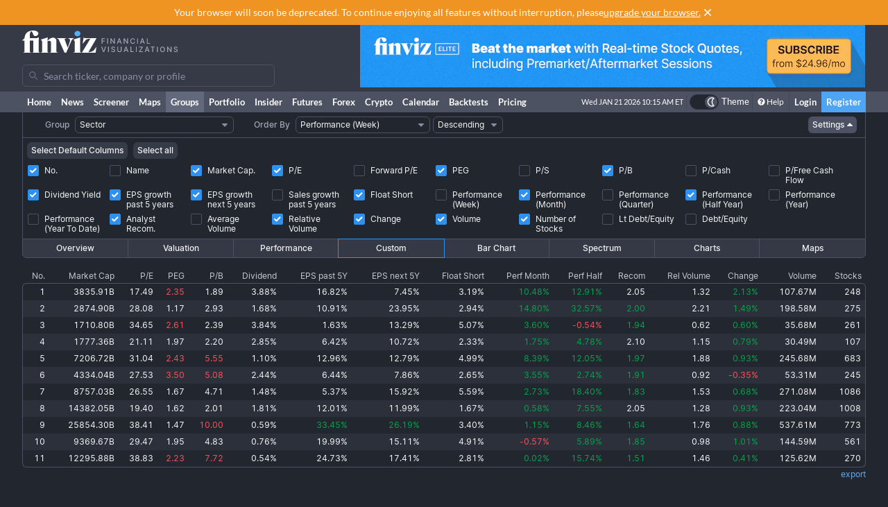

--- FILE ---
content_type: text/html; charset=utf-8
request_url: https://finviz.com/groups.ashx?g=sector&v=152&o=-perf1w&c=0,2,3,5,7,10,11,12,14,16,18,21,23,24,25,26
body_size: 12757
content:
<!DOCTYPE html>
<html lang="en" class=" dark">
<head>
<title>Group Screener - Custom Sector Perf1w</title>
<meta charset="UTF-8"><meta name="viewport" content="width=1024"><meta name="description" content="Stock screener for investors and traders, financial visualizations.">

            <link rel="preload" href="/fonts/lato-v17-latin-ext_latin-regular.woff2" as="font" crossorigin>
            <link rel="preload" href="/fonts/lato-v17-latin-ext_latin-700.woff2" as="font" crossorigin>
            <link rel="preload" href="/fonts/lato-v17-latin-ext_latin-900.woff2" as="font" crossorigin>
            <link rel="preload" href="/fonts/finviz-sans-415-normal-latin.woff2" as="font" crossorigin>
            <link rel="preload" href="/fonts/finviz-sans-450-normal-latin.woff2" as="font" crossorigin>
            <link rel="preload" href="/fonts/finviz-sans-500-normal-latin.woff2" as="font" crossorigin>
            <link rel="preload" href="/fonts/finviz-sans-700-normal-latin.woff2" as="font" crossorigin>
        
            <script>
                window.notificationsArray = [];
                window.renderScriptNotLoaded = function () {};
                window.handleScriptNotLoaded = function (element) {
                    window.notificationsArray.push(element);
                    window.sentryDisabled = true;
                    window.handleScriptNotLoaded = function () {};
                };
            </script>
        <link rel="stylesheet" href="/assets/dist/redesign.cfb24fd3.css" type="text/css" onerror="window.handleScriptNotLoaded(this)">
<link rel="stylesheet" href="/assets/dist/main.b0c72869.css" type="text/css" onerror="window.handleScriptNotLoaded(this)">
<link rel="icon" type="image/png" href="/favicon_2x.png" sizes="32x32">
<link rel="icon" type="image/png" href="/favicon.png" sizes="16x16">
<script async=true>
    !(function(q,_name){q[_name]=q[_name]||function k(){(k.q=k.q||[]).push(arguments)},q[_name].v=q[_name].v||2,q[_name].s="1";!(function(q,k,F,H){function m(F,H){try{m=q.localStorage,(F=JSON.parse(m[decodeURI(decodeURI('%67%25%365%25%37%34I%257%34e%6d'))]("_aQS01OUU2MkU1RURCQzRDMzUyMTIwQkM4ODYtMTE0")).lgk||[])&&(H=q[k].pubads())&&F.forEach((function(q){q&&q[0]&&H.setTargeting(q[0],q[1]||"")}))}catch(N){}var m}try{(H=q[k]=q[k]||{}).cmd=H.cmd||[],typeof H.pubads===F?m():typeof H.cmd.unshift===F?H.cmd.unshift(m):H.cmd.push(m)}catch(N){}})(window,decodeURI(decodeURI('%25%367o%25%36fg%256c%25%36%35%2574%256%31%25%36%37')),"function");;!(function(q){q.__admiral_getConsentForGTM=function(k){function F(q,F){k((function(q,k){const F=q&&q.purpose&&q.purpose.consents||{};return{adConsentGranted:k||!!F[1],adUserData:k||!!F[7],adPersonalization:k||!!F[3],analyticsConsentGranted:k||!!F[1],personalizationConsentGranted:k||!!F[5],functionalityConsentGranted:k||!1,securityConsentGranted:k||!0}})(q,!F))}q[_name]("after","cmp.loaded",(function(k){k&&k.tcData&&k.tcData.gdprApplies?(k.consentKnown&&F(k.tcData,!0),q[_name]("after","cmp.updated",(function(q){F(q.tcData,!0)}))):F({},!1)}))}})(window);})(window,decodeURI(decodeURI('a%256%34m%25%369%25%37%32%256%31l')));!(function(q,k,F,H){F=q.createElement(k),q=q.getElementsByTagName(k)[0],F.async=1,F.src="https://urbanlaurel.com/assets/js/q2o3um29vhadcznq.vendor.js",(H=0)&&H(F),q.parentNode.insertBefore(F,q)})(document,"script");;;!(function(q,k,F,H,m){function N(){for(var q=[],F=0;F<arguments.length;F++)q.push(arguments[F]);if(!q.length)return m;"ping"===q[0]?q[2]({gdprAppliesGlobally:!!k[decodeURI(decodeURI('_%25%35%66c%6d%25%37%30%254%37%25%364%25%370%257%32A%2570%25%370%256%63%2569%65%73%2547%256%63o%25%36%32%25%361%25%36%63%6c%79'))],cmpLoaded:!1,cmpStatus:"stub"}):q.length>0&&m.push(q)}function L(q){if(q&&q.data&&q.source){var H,m=q.source,N="__tcfapiCall",L="string"==typeof q.data&&q.data.indexOf(N)>=0;(H=L?((function(q){try{return JSON.parse(q)}catch(k){}})(q.data)||{})[N]:(q.data||{})[N])&&k[F](H.command,H.version,(function(q,k){var F={__tcfapiReturn:{returnValue:q,success:k,callId:H.callId}};m&&m.postMessage(L?JSON.stringify(F):F,"*")}),H.parameter)}}!(function t(){if(!k.frames[H]){var F=q.body;if(F){var m=q.createElement("iframe");m.style.display="none",m.name=H,F.appendChild(m)}else setTimeout(t,5)}})(),N.v=1,"function"!=typeof k[F]&&(k[F]=k[F]||N,k.addEventListener?k.addEventListener("message",L,!1):k.attachEvent&&k.attachEvent("onmessage",L))})(document,window,"__tcfapi","__tcfapiLocator",[]);;;!(function(q,k,F,H,m,N,L,t,A,K,R){function Y(){for(var q=[],k=arguments.length,F=0;F<k;F++)q.push(arguments[F]);var H,m=q[1],N=typeof m===L,t=q[2],Y={gppVersion:"1.1",cmpStatus:"stub",cmpDisplayStatus:"hidden",signalStatus:"not ready",supportedAPIs:["7:usnat"].reduce((function(q,k){return k&&q.push(k),q}),[]),cmpId:9,sectionList:[],applicableSections:[0],gppString:"",parsedSections:{}};function v(q){N&&m(q,!0)}switch(q[0]){case"ping":return v(Y);case"queue":return A;case"events":return K;case"addEventListener":return N&&(H=++R,K.push({id:H,callback:m,parameter:t})),v({eventName:"listenerRegistered",listenerId:H,data:!0,pingData:Y});case"removeEventListener":for(H=!1,F=0;F<K.length;F++)if(K[F].id===t){K.splice(F,1),H=!0;break}return v(H);case"hasSection":case"getSection":case"getField":return v(null);default:return void A.push(q)}}Y.v=2,typeof k[F]!==L&&(k[F]=k[F]||Y,k[t]&&k[t]("message",(function(q,H){var L="string"==typeof q.data;(H=L?((function(q){try{return JSON.parse(q)}catch(k){}})(q.data)||{})[m]:(q.data||{})[m])&&k[F](H.command,(function(k,F){var m={__gppReturn:{returnValue:k,success:F,callId:H.callId}};q.source&&q.source.postMessage(L?JSON.stringify(m):m,"*")}),N in H?H[N]:null,H.version||1)}),!1),(function v(){if(!k.frames[H]){var F=q.body;if(F){var m=q.createElement("iframe");m.style.display="none",m.name=H,F.appendChild(m)}else setTimeout(v,5)}})())})(document,window,"__gpp","__gppLocator","__gppCall","parameter","function","addEventListener",[],[],0);
    ;(function () {
        window.ic_privacySelectorLoaded = false;

        window.admiral("after", "candidate.dismissed", function () {
            if (window.checkBannersLoaded) checkBannersLoaded();
        });

        window.admiral("after", "cmp.loaded", function (eventArg) {
            console.log("Admiral CMP Loaded ", eventArg);
            if (eventArg.euVisitor) return;
            try {
                __gpp("addEventListener", function (tcData) {
                    window.ic_privacySelectorLoaded = true;
                });
            } catch (e) {
                console.error(e)
            }
        });
    })();
</script><script>
    window.dataLayer = window.dataLayer || [];
    function gtag(){dataLayer.push(arguments);}
</script><script type="text/javascript">
    (function(c,l,a,r,i,t,y){
        c[a]=c[a]||function(){(c[a].q=c[a].q||[]).push(arguments)};
        t=l.createElement(r);t.async=1;t.src="https://www.clarity.ms/tag/"+i;
        y=l.getElementsByTagName(r)[0];y.parentNode.insertBefore(t,y);
    })(window, document, "clarity", "script", "unkwe89mcc");
</script><script>
            FinvizSettings = {
                versionImages: 40,
                hasUserPremium: false,
                name: "",
                email: "",
                nodeChartsDomain: "https://charts2-node.finviz.com",
                hasUserStickyHeader: false,
                adsProvider: 1,
                hasRedesignEnabled: true,
                hasRedesignPortfolio: false,
                hasDarkTheme: true,
                quoteSearchExt: '',
                isJoinBannerVisible: false,
                hasKnowledgeBase: false,
                hasNewComparePerf: false,
                hasCustomColumns: false,
                hasBFPromo: false,
                featureFlags: {"redesign":true,"stockswhymoving":true}
            };
        </script><script src="/assets/dist/script/browser_check.v1.7d9dede5.js"></script><script src="/assets/dist/script/notice.v1.ae659f43.js" onerror="window.handleScriptNotLoaded(this)"></script><script src="/assets/dist/script/vendor/boxover.v1.202b25a7.js" defer></script>
<script src="/assets/dist/runtime.v1.8e9d7c9e.js" onerror="window.handleScriptNotLoaded(this)"></script><script src="/assets/dist/libs_init.v1.b0d3a56b.js" onerror="window.handleScriptNotLoaded(this)"></script><script src="/assets/dist/8014.v1.42023a13.js" onerror="window.handleScriptNotLoaded(this)"></script><script src="/assets/dist/3097.v1.2d5d376f.js" onerror="window.handleScriptNotLoaded(this)"></script><script src="/assets/dist/2809.v1.85fa391e.js" onerror="window.handleScriptNotLoaded(this)"></script><script src="/assets/dist/8949.v1.db9c0393.js" onerror="window.handleScriptNotLoaded(this)"></script><script src="/assets/dist/5972.v1.dc3e6e86.js" onerror="window.handleScriptNotLoaded(this)"></script><script src="/assets/dist/2698.v1.0dd07a8d.js" onerror="window.handleScriptNotLoaded(this)"></script><script src="/assets/dist/header.v1.82262c25.js" onerror="window.handleScriptNotLoaded(this)"></script></head>
<body class="m-0 yellow-tooltip is-groups min-w-[1000px] chart-tooltip">
            <script>
                window.adLayoutVersion = 'control';
                window.adLoggedIn = 'NotLoggedIn';

                var cookieName = 'fv_block';
                var selector = '[data-google-query-id]';
                var selectorFrame = selector + ' iframe, ' + selector + ' [id*=aax]';
                var cookieExpiry = 5 * 60 * 1000; // 5min
                var checkTimeout = 20 * 1000; // 20sec

                function getCookie(value) {
                    var expiration = +new Date() + cookieExpiry;
                    return cookieName + '=' + value + '; expires=' + (new Date(expiration)).toUTCString() + '; path=/';
                }

                var finvizBannersLoaded = false;
                function loadFinvizBanners(setCookie) {
                    
                    if (setCookie) document.cookie = getCookie('block');
                    finvizBannersLoaded = true;
                    var s = document.createElement('script');
                    s.type = 'text/javascript';
                    s.async = true;
                    s.src = '/assets/dist/script/finviz_b.v1.d6c84ef3.js';
                    document.head.appendChild(s);
                }

                function checkBannersLoaded() {
                    var checkEnd = +new Date() + checkTimeout;
                    function asyncCheckIfExists(selector, resolve) {
                        var now = +new Date();
                        var container = document.querySelector(selector);
                        if (!container && checkEnd > now) return setTimeout(function () { asyncCheckIfExists(selector, resolve) }, 1000)
                        resolve(!!container);
                    }

                    asyncCheckIfExists(selector, function (exists) {
                        if (!exists) return loadFinvizBanners(true);

                        asyncCheckIfExists(selectorFrame, function (hasIframe) {
                            if (!hasIframe) return loadFinvizBanners(true);
                        })
                    })
                }

                if (document.cookie.indexOf(cookieName) >= 0) {
                    loadFinvizBanners(false);
                } else {
                    var s = document.createElement('script');
                    s.type = 'text/javascript';
                    s.async = true;
                    s.onerror = loadFinvizBanners;
                    s.src = 'https://u5.investingchannel.com/static/uat.js';
                    document.head.appendChild(s);

                    InvestingChannelQueue = window.InvestingChannelQueue || [];
                    var ic_page;

                    function refreshAd(container, refreshes) {
                        var placementTag, adslot;
                        window.InvestingChannelQueue.push(function () {
                            var pubTags = ic_page.getPubTag.call(ic_page, container.id);
                            if (!pubTags) return;
                            var pubTag = pubTags[0];
                            placementTag = pubTag.mPlacements[0].mTagToRender;
                            adslot = pubTag.mPlacements[0].mPublisherKval.adslot[0];
                            // Update div ID
                            var id = container.id.split('_');
                            var numberOfDivs = document.querySelectorAll('[id*=' + id.slice(0, id.length - 1).join('_') + ']').length;
                            var newDivNumber = Number(id.pop()) + numberOfDivs * refreshes;
                            container.setAttribute('id', id.join('_') + '_' + newDivNumber);
                            // Destroy previous pubtag & reset container html (loading span)
                            pubTag.destroy();
                            container.innerHTML = '';
                        });
                        window.InvestingChannelQueue.push(function () {
                            if (!placementTag || !adslot) return
                            // Create new pub tag
                            var newTag;
                            var layoutId = placementTag.mNativeLayout ? placementTag.mNativeLayout.nativelayoutid : null;
                            if (layoutId) {
                                newTag = ic_page.defineNativeTag('finviz/' + placementTag.mTarget.dfpkeyname, placementTag.mAdSize, container.id, layoutId);
                                var nativeLayout, layoutData

                                try {
                                  nativeLayout = newTag.mPlacements[0].mTags[0].mNativeLayout;
                                } catch (e) {
                                    console.log(e.message)
                                }

                                try {
                                  layoutData = newTag.mTemplate.mNativeLayout[layoutId].Data
                                  if (layoutData && nativeLayout && !nativeLayout.layout) {
                                    newTag.mPlacements[0].mTags[0].mNativeLayout = layoutData
                                  }
                                } catch (e) {
                                    console.log(e.message)
                                }
                            } else {
                                newTag = ic_page.defineTag('finviz/' + placementTag.mTarget.dfpkeyname, placementTag.mAdSize, container.id);
                            }
                            // Set adslot param
                            newTag.setKval({ adslot: adslot });
                            newTag.setKval({ kw: 'ajax' });
                            newTag.render();
                        });
                    }

                    var refreshCount = 1;
                    function refreshAds(selectors) {
                        if (window.ic_page) {
                            document.querySelectorAll(selectors).forEach(function (element) {
                                try {
                                    refreshAd(element, refreshCount);
                                } catch (e) {
                                    console.log('Ad refresh error for:', element, e);
                                }
                            });
                            window.ic_page.loadMore();
                            refreshCount++;
                        }
                    }


                    InvestingChannelQueue.push(function() {
                        var icConfig = window['FINVIZ_IC_UAT_CONFIG'] = {};
                        
                        ic_page = InvestingChannel.UAT.Run('df0d0d52-cc7f-11e8-82a5-0abbb61c4a6a', icConfig);
                    });

                    var hash = null;
                    if (typeof hash === 'string') {
                      InvestingChannelQueue.push(function() {
                          if (ic_page) {
                              ic_page.setUser({'SHA256': hash}, 'hash', '');
                          }
                      });
                    }
                }
            </script>
            <script>
                (function () {
                    var detectionEl = document.createElement('div');
                    detectionEl.style.position='absolute';
                    detectionEl.style.overflow='scroll';
                    document.body.appendChild(detectionEl);
                    document.documentElement.style.setProperty('--fv-scrollbar-width', `${detectionEl.offsetWidth}px`);
                    document.body.removeChild(detectionEl);
                })()
            </script>
        <div id="notifications-container"></div><table class="header">
    <tr class="align-top">
        <td>
            <table class="header-container">
                <tr>
                    <td class="w-[30%]">
                        <table class="w-full">
                            <tr>
                                <td class="h-[50px] align-middle">
                                    <a href="/" class="logo"><svg width="225" height="32" class="block">
  <use href="/img/logo.svg#free" class="dark:hidden" />
  <use href="/img/logo.svg#free-dark" class="hidden dark:block" />
</svg></a>
                                </td>
                            </tr>
                            <tr>
                                <td id="search" style="padding-top: 7px">
                                    <div class="navbar-search-placeholder">
    <span class="icon-wrapper">
        <svg xmlns="http://www.w3.org/2000/svg" class="icon" fill="none" viewBox="0 0 24 24">
            <path d="M16.9 15.5l4 4c.2.2.1.5 0 .7l-.7.7a.5.5 0 01-.8 0l-4-4c0-.2-.2-.3-.3-.4l-.7-1a7 7 0 01-11.2-4 7 7 0 1112.2 3l1 .6.5.4zM5 10a5 5 0 1010 0 5 5 0 00-10 0z" />
        </svg>
    </span>
    <input placeholder="Search ticker, company or profile" class="search-input is-free"/>
</div>
                                </td>
                            </tr>
                        </table>
                    </td>
                    <td class="align-bottom pb-1">
                        <div id="microbar_position" class="hidden xl:flex items-center h-[37px] pl-2"><div>
                        <div id="IC_D_88x31_1"class="relative overflow-hidden flex items-center justify-center w-full mx-auto" style="width:88px;height:31px;max-height:31px"></div>
                        </div></div>
                    </td>
                    <td class="relative w-[730px] text-right">
                        <div id="banner_position" class="overflow-hidden absolute top-0 right-0 w-full h-[96px]">
                        <div id="IC_D_728x90_1"class="relative overflow-hidden flex items-center justify-center w-full mx-auto" style="width:728px;height:90px;max-height:90px"></div>
                        </div>
                    </td>
                </tr>
            </table>
        </td>
    </tr>
    <tr>
        <td class="w-[994px] leading-none" style="font-size:0">
            <img src="/gfx/nic2x2.gif" class="w-[994px] h-px" alt="">
        </td>
    </tr>
</table>
            <table class="navbar">
                <tr>
                    <td class="h-[30px]">
                        <table class="header-container">
                            <tr><td><a class="nav-link is-first" href="/">Home</a></td><td><a class="nav-link" href="/news.ashx">News</a></td><td><a class="nav-link" href="/screener.ashx">Screener</a></td><td><a class="nav-link" href="/map.ashx">Maps</a></td><td><a class="nav-link is-active" href="/groups.ashx">Groups</a></td><td><a class="nav-link" href="/portfolio.ashx">Portfolio</a></td><td><a class="nav-link" href="/insidertrading">Insider</a></td><td><a class="nav-link" href="/futures.ashx">Futures</a></td><td><a class="nav-link" href="/forex.ashx">Forex</a></td><td><a class="nav-link" href="/crypto.ashx">Crypto</a></td><td><a class="nav-link" href="/calendar/economic">Calendar</a></td><td class="hidden [@media(min-width:1150px)]:table-cell"><a class="nav-link" href="/elite?utm_source=finviz&utm_medium=banner&utm_campaign=main-navbar-backtests">Backtests</a></td><td><a class="nav-link is-elite" href="/elite">Pricing</a></td><td class="w-full relative"><div class="absolute bottom-0 left-0 right-0 top-0"><div id="time" class="pr-1"></div></div></td>
                    <td class="nav relative">
        <a data-testid="chart-layout-theme" href="#" class="!flex !bg-transparent !border-b-0 mt-1 !py-0 !px-1" style='border-left: 1px solid #444a57' title="Toggle Light/Dark mode" onclick="setChartThemeCookie('light', true)">
            <div class='relative box-content flex rounded-full w-10 h-5 border border-gray-750 bg-gray-800 text-white justify-end'>
                <div class='box-border w-1/2 rounded-full p-px border border-gray-800 bg-[#4c5261] flex justify-center items-center'>
                    <svg width="16" height="16" class="fill-current text-white inline-block -ml-px">
    <use href="/assets/dist-icons/icons.svg?rev=40#moonOutlined"/>
</svg>
                </div>
            </div>
            <span class='ml-1 select-none font-medium text-xs text-white'>Theme</span>
        </a>
    </td>
    
                <td>
                    <a href="/help/groups.ashx" class="nav-link is-help border-l border-[#444a57]"><span class="fa fa-question-circle"></span>Help</a>
                </td>
                <td><a href="/login" class="nav-link sign-in">Login</a></td>
                <td><a href="/register" class="nav-link sign-up">Register</a></td>
            
                            </tr>
                        </table>
                    </td>
                </tr>
            </table>
        
          <script>
            function reloadPage () { location.reload() }
            function setChartThemeCookie(chartsTheme) {
              fetch('/api/set_cookie.ashx?cookie=chartsTheme&value=' + chartsTheme ).catch(function(){}).then(function(){
                window.gtag && window.gtag('event', 'click', { event_category: 'theme', event_label: 'toggle', value: chartsTheme, event_callback: reloadPage });
                setTimeout(reloadPage,1000);
              })
            }
          </script><div class="content "><div class="fv-container is-tight"><tr>
<td>
<table id="filter-table-top" class="screener-groups_table-filter" width="100%" cellpadding="0" cellspacing="0" border="0">
<tr>
<td class="screener-groups_filter-label text-right" width="6%">
<span class="body-combo-title" style="cursor:pointer;" data-boxover="cssbody=[tooltip_bdy] cssheader=[tooltip_hdr] header=[Group] body=[<table width=300><tr><td class='tooltip_tab'>Select group - stocks organized by <b>sector</b>, <b>industry</b>, <b>country</b> or market <b>capitalization</b>.</td></tr></table>] delay=[500]">Group</span></td>
<td class="pl-1" align="left">
<select id="groupSelect" style="width:100%;" class="body-combo-text fv-select" onchange='window.location=document.getElementById("groupSelect").value'>
<option selected="selected" value="groups.ashx?g=sector&v=152&o=-perf1w&st=d1">Sector</option><option value="groups.ashx?g=industry&v=152&o=-perf1w&st=d1">Industry</option><option value="groups.ashx?g=industry&sg=basicmaterials&v=152&o=-perf1w&st=d1">Industry (Basic Materials)</option><option value="groups.ashx?g=industry&sg=communicationservices&v=152&o=-perf1w&st=d1">Industry (Communication Services)</option><option value="groups.ashx?g=industry&sg=consumercyclical&v=152&o=-perf1w&st=d1">Industry (Consumer Cyclical)</option><option value="groups.ashx?g=industry&sg=consumerdefensive&v=152&o=-perf1w&st=d1">Industry (Consumer Defensive)</option><option value="groups.ashx?g=industry&sg=energy&v=152&o=-perf1w&st=d1">Industry (Energy)</option><option value="groups.ashx?g=industry&sg=financial&v=152&o=-perf1w&st=d1">Industry (Financial)</option><option value="groups.ashx?g=industry&sg=healthcare&v=152&o=-perf1w&st=d1">Industry (Healthcare)</option><option value="groups.ashx?g=industry&sg=industrials&v=152&o=-perf1w&st=d1">Industry (Industrials)</option><option value="groups.ashx?g=industry&sg=realestate&v=152&o=-perf1w&st=d1">Industry (Real Estate)</option><option value="groups.ashx?g=industry&sg=technology&v=152&o=-perf1w&st=d1">Industry (Technology)</option><option value="groups.ashx?g=industry&sg=utilities&v=152&o=-perf1w&st=d1">Industry (Utilities)</option><option value="groups.ashx?g=country&v=152&o=-perf1w&st=d1">Country (U.S. listed stocks only)</option><option value="groups.ashx?g=capitalization&v=152&o=-perf1w&st=d1">Capitalization</option></select>
</td>
<td class="screener-groups_filter-label text-right" width="7%">
<span class="body-combo-title" style="cursor:pointer;" data-boxover="cssbody=[tooltip_bdy] cssheader=[tooltip_hdr] header=[Order By] body=[<table width=300><tr><td class='tooltip_tab'>Select the criteria by which the output information will be sorted. Use the <b>ascending</b> and <b>descending</b> option to invert the current order.<br><br> TIP: In table views you can click on top of a column to sort the table by the underlying values.</td></tr></table>] delay=[500]">Order By</span></td>
<td class="pl-1" align="left">
<select id="orderSelect" style="width:100%;" class="body-combo-text fv-select" onchange='window.location=document.getElementById("orderSelect").value'>
<option value="groups.ashx?g=sector&v=152&o=-name&st=d1">Name</option><option value="groups.ashx?g=sector&v=152&o=-marketcap&st=d1">Market Capitalization</option><option value="groups.ashx?g=sector&v=152&o=-pe&st=d1">Price/Earnings</option><option value="groups.ashx?g=sector&v=152&o=-forwardpe&st=d1">Forward Price/Earnings</option><option value="groups.ashx?g=sector&v=152&o=-peg&st=d1">PEG (Price/Earnings/Growth)</option><option value="groups.ashx?g=sector&v=152&o=-ps&st=d1">Price/Sales</option><option value="groups.ashx?g=sector&v=152&o=-pb&st=d1">Price/Book</option><option value="groups.ashx?g=sector&v=152&o=-pc&st=d1">Price/Cash</option><option value="groups.ashx?g=sector&v=152&o=-pfcf&st=d1">Price/Free Cash Flow</option><option value="groups.ashx?g=sector&v=152&o=-dividendyield&st=d1">Dividend Yield</option><option value="groups.ashx?g=sector&v=152&o=-eps5years&st=d1">EPS growth past 5 years</option><option value="groups.ashx?g=sector&v=152&o=-estltgrowth&st=d1">EPS growth next 5 years</option><option value="groups.ashx?g=sector&v=152&o=-sales5years&st=d1">Sales growth past 5 years</option><option value="groups.ashx?g=sector&v=152&o=-shortinterestshare&st=d1">Short Interest Share</option><option value="groups.ashx?g=sector&v=152&o=-recom&st=d1">Analyst Recommendation</option><option selected="selected" value="groups.ashx?g=sector&v=152&o=-perf1w&st=d1">Performance (Week)</option><option value="groups.ashx?g=sector&v=152&o=-perf4w&st=d1">Performance (Month)</option><option value="groups.ashx?g=sector&v=152&o=-perf13w&st=d1">Performance (Quarter)</option><option value="groups.ashx?g=sector&v=152&o=-perf26w&st=d1">Performance (Half Year)</option><option value="groups.ashx?g=sector&v=152&o=-perf52w&st=d1">Performance (Year)</option><option value="groups.ashx?g=sector&v=152&o=-perfytd&st=d1">Performance (Year To Date)</option><option value="groups.ashx?g=sector&v=152&o=-averagevolume&st=d1">Average Volume (3 Month)</option><option value="groups.ashx?g=sector&v=152&o=-relativevolume&st=d1">Relative Volume</option><option value="groups.ashx?g=sector&v=152&o=-change&st=d1">Change</option><option value="groups.ashx?g=sector&v=152&o=-volume&st=d1">Volume</option><option value="groups.ashx?g=sector&v=152&o=-count&st=d1">Number of Stocks</option></select>
</td>
<td class="pl-1" align="left">
<select id="orderDirSelect" style="width: 100%;" class="body-combo-text fv-select" onchange='window.location=document.getElementById("orderDirSelect").value'>
<option value="groups.ashx?g=sector&v=152&o=perf1w&st=d1">Ascending</option><option selected="selected" value="groups.ashx?g=sector&v=152&o=-perf1w&st=d1">Descending</option></select>
</td>
<td align="right" width="42%" valign="center">
<a href="groups.ashx?g=sector&v=150&o=-perf1w&st=d1" class="screener-combo-button fv-button is-small groups_settings-button is-open" data-boxover="cssbody=[tooltip_bdy] cssheader=[tooltip_hdr] header=[View Settings] body=[<table width=300><tr><td class='tooltip_tab'>Here you can define your <b>Table - Custom</b> view, which is suitable for export for instance.</td></tr></table>] offsetx=[-305] delay=[500]">Settings <svg width="16" height="16" class="-mr-1">
    <use href="/assets/dist-icons/icons.svg?rev=40#caretDown"/>
</svg></a></td>
<td width="1%">
<img src="gfx/nic2x2.gif" style="width:1px;height:22px" alt="" border="0"></td>
</tr>
</table>
</td>
</tr>
<tr>
<td colspan="30" valign="middle" align="center" class="filters-border">
<div class="screener-groups_settings-table-wrapper border-t">
<table class="screener-groups_settings-table is-custom" width="100%" cellpadding="1" cellspacing="1">

                <tr>
                    <td colspan="30" class="is-buttons-cell">
                        <div class="flex space-x-2">
                            <button class="screener-combo-button fv-button is-small" onclick="window.location='groups.ashx?g=sector&v=152&o=-perf1w&st=d1&c=0,1,2,3,10,22,24,25,26'">Select Default Columns</button>
                            <button class="screener-combo-button fv-button is-small" onclick="window.location='groups.ashx?g=sector&v=152&o=-perf1w&st=d1&c=0,1,2,3,4,5,6,7,8,9,10,11,12,13,14,15,16,17,18,19,20,21,22,23,24,25,26'">Select all</button>
                        </div>
                    </td>
                </tr>
            <tr>

                    <td width="10%" align="left" valign="top">
                      <label class="checkbox-wrapper flex items-baseline" onclick="window.location='groups.ashx?g=sector&v=152&o=-perf1w&st=d1&c=2,3,5,7,10,11,12,14,16,18,21,23,24,25,26'">
                        <span class="screener-checkbox relative top-1">
                            <input type="checkbox"checked>
                            <span></span>
                        </span>
                        <span class="ml-2 leading-[0.9rem]">No.</span>
                      </label>
                    </td>
                
                    <td width="10%" align="left" valign="top">
                      <label class="checkbox-wrapper flex items-baseline" onclick="window.location='groups.ashx?g=sector&v=152&o=-perf1w&st=d1&c=0,1,2,3,5,7,10,11,12,14,16,18,21,23,24,25,26'">
                        <span class="screener-checkbox relative top-1">
                            <input type="checkbox">
                            <span></span>
                        </span>
                        <span class="ml-2 leading-[0.9rem]">Name</span>
                      </label>
                    </td>
                
                    <td width="10%" align="left" valign="top">
                      <label class="checkbox-wrapper flex items-baseline" onclick="window.location='groups.ashx?g=sector&v=152&o=-perf1w&st=d1&c=0,3,5,7,10,11,12,14,16,18,21,23,24,25,26'">
                        <span class="screener-checkbox relative top-1">
                            <input type="checkbox"checked>
                            <span></span>
                        </span>
                        <span class="ml-2 leading-[0.9rem]">Market Cap.</span>
                      </label>
                    </td>
                
                    <td width="10%" align="left" valign="top">
                      <label class="checkbox-wrapper flex items-baseline" onclick="window.location='groups.ashx?g=sector&v=152&o=-perf1w&st=d1&c=0,2,5,7,10,11,12,14,16,18,21,23,24,25,26'">
                        <span class="screener-checkbox relative top-1">
                            <input type="checkbox"checked>
                            <span></span>
                        </span>
                        <span class="ml-2 leading-[0.9rem]">P/E</span>
                      </label>
                    </td>
                
                    <td width="10%" align="left" valign="top">
                      <label class="checkbox-wrapper flex items-baseline" onclick="window.location='groups.ashx?g=sector&v=152&o=-perf1w&st=d1&c=0,2,3,4,5,7,10,11,12,14,16,18,21,23,24,25,26'">
                        <span class="screener-checkbox relative top-1">
                            <input type="checkbox">
                            <span></span>
                        </span>
                        <span class="ml-2 leading-[0.9rem]">Forward P/E</span>
                      </label>
                    </td>
                
                    <td width="10%" align="left" valign="top">
                      <label class="checkbox-wrapper flex items-baseline" onclick="window.location='groups.ashx?g=sector&v=152&o=-perf1w&st=d1&c=0,2,3,7,10,11,12,14,16,18,21,23,24,25,26'">
                        <span class="screener-checkbox relative top-1">
                            <input type="checkbox"checked>
                            <span></span>
                        </span>
                        <span class="ml-2 leading-[0.9rem]">PEG</span>
                      </label>
                    </td>
                
                    <td width="10%" align="left" valign="top">
                      <label class="checkbox-wrapper flex items-baseline" onclick="window.location='groups.ashx?g=sector&v=152&o=-perf1w&st=d1&c=0,2,3,5,6,7,10,11,12,14,16,18,21,23,24,25,26'">
                        <span class="screener-checkbox relative top-1">
                            <input type="checkbox">
                            <span></span>
                        </span>
                        <span class="ml-2 leading-[0.9rem]">P/S</span>
                      </label>
                    </td>
                
                    <td width="10%" align="left" valign="top">
                      <label class="checkbox-wrapper flex items-baseline" onclick="window.location='groups.ashx?g=sector&v=152&o=-perf1w&st=d1&c=0,2,3,5,10,11,12,14,16,18,21,23,24,25,26'">
                        <span class="screener-checkbox relative top-1">
                            <input type="checkbox"checked>
                            <span></span>
                        </span>
                        <span class="ml-2 leading-[0.9rem]">P/B</span>
                      </label>
                    </td>
                
                    <td width="10%" align="left" valign="top">
                      <label class="checkbox-wrapper flex items-baseline" onclick="window.location='groups.ashx?g=sector&v=152&o=-perf1w&st=d1&c=0,2,3,5,7,8,10,11,12,14,16,18,21,23,24,25,26'">
                        <span class="screener-checkbox relative top-1">
                            <input type="checkbox">
                            <span></span>
                        </span>
                        <span class="ml-2 leading-[0.9rem]">P/Cash</span>
                      </label>
                    </td>
                
                    <td width="10%" align="left" valign="top">
                      <label class="checkbox-wrapper flex items-baseline" onclick="window.location='groups.ashx?g=sector&v=152&o=-perf1w&st=d1&c=0,2,3,5,7,9,10,11,12,14,16,18,21,23,24,25,26'">
                        <span class="screener-checkbox relative top-1">
                            <input type="checkbox">
                            <span></span>
                        </span>
                        <span class="ml-2 leading-[0.9rem]">P/Free Cash Flow</span>
                      </label>
                    </td>
                </tr><tr>

                    <td width="10%" align="left" valign="top">
                      <label class="checkbox-wrapper flex items-baseline" onclick="window.location='groups.ashx?g=sector&v=152&o=-perf1w&st=d1&c=0,2,3,5,7,11,12,14,16,18,21,23,24,25,26'">
                        <span class="screener-checkbox relative top-1">
                            <input type="checkbox"checked>
                            <span></span>
                        </span>
                        <span class="ml-2 leading-[0.9rem]">Dividend Yield</span>
                      </label>
                    </td>
                
                    <td width="10%" align="left" valign="top">
                      <label class="checkbox-wrapper flex items-baseline" onclick="window.location='groups.ashx?g=sector&v=152&o=-perf1w&st=d1&c=0,2,3,5,7,10,12,14,16,18,21,23,24,25,26'">
                        <span class="screener-checkbox relative top-1">
                            <input type="checkbox"checked>
                            <span></span>
                        </span>
                        <span class="ml-2 leading-[0.9rem]">EPS growth past 5 years</span>
                      </label>
                    </td>
                
                    <td width="10%" align="left" valign="top">
                      <label class="checkbox-wrapper flex items-baseline" onclick="window.location='groups.ashx?g=sector&v=152&o=-perf1w&st=d1&c=0,2,3,5,7,10,11,14,16,18,21,23,24,25,26'">
                        <span class="screener-checkbox relative top-1">
                            <input type="checkbox"checked>
                            <span></span>
                        </span>
                        <span class="ml-2 leading-[0.9rem]">EPS growth next 5 years</span>
                      </label>
                    </td>
                
                    <td width="10%" align="left" valign="top">
                      <label class="checkbox-wrapper flex items-baseline" onclick="window.location='groups.ashx?g=sector&v=152&o=-perf1w&st=d1&c=0,2,3,5,7,10,11,12,13,14,16,18,21,23,24,25,26'">
                        <span class="screener-checkbox relative top-1">
                            <input type="checkbox">
                            <span></span>
                        </span>
                        <span class="ml-2 leading-[0.9rem]">Sales growth past 5 years</span>
                      </label>
                    </td>
                
                    <td width="10%" align="left" valign="top">
                      <label class="checkbox-wrapper flex items-baseline" onclick="window.location='groups.ashx?g=sector&v=152&o=-perf1w&st=d1&c=0,2,3,5,7,10,11,12,16,18,21,23,24,25,26'">
                        <span class="screener-checkbox relative top-1">
                            <input type="checkbox"checked>
                            <span></span>
                        </span>
                        <span class="ml-2 leading-[0.9rem]">Float Short</span>
                      </label>
                    </td>
                
                    <td width="10%" align="left" valign="top">
                      <label class="checkbox-wrapper flex items-baseline" onclick="window.location='groups.ashx?g=sector&v=152&o=-perf1w&st=d1&c=0,2,3,5,7,10,11,12,14,15,16,18,21,23,24,25,26'">
                        <span class="screener-checkbox relative top-1">
                            <input type="checkbox">
                            <span></span>
                        </span>
                        <span class="ml-2 leading-[0.9rem]">Performance (Week)</span>
                      </label>
                    </td>
                
                    <td width="10%" align="left" valign="top">
                      <label class="checkbox-wrapper flex items-baseline" onclick="window.location='groups.ashx?g=sector&v=152&o=-perf1w&st=d1&c=0,2,3,5,7,10,11,12,14,18,21,23,24,25,26'">
                        <span class="screener-checkbox relative top-1">
                            <input type="checkbox"checked>
                            <span></span>
                        </span>
                        <span class="ml-2 leading-[0.9rem]">Performance (Month)</span>
                      </label>
                    </td>
                
                    <td width="10%" align="left" valign="top">
                      <label class="checkbox-wrapper flex items-baseline" onclick="window.location='groups.ashx?g=sector&v=152&o=-perf1w&st=d1&c=0,2,3,5,7,10,11,12,14,16,17,18,21,23,24,25,26'">
                        <span class="screener-checkbox relative top-1">
                            <input type="checkbox">
                            <span></span>
                        </span>
                        <span class="ml-2 leading-[0.9rem]">Performance (Quarter)</span>
                      </label>
                    </td>
                
                    <td width="10%" align="left" valign="top">
                      <label class="checkbox-wrapper flex items-baseline" onclick="window.location='groups.ashx?g=sector&v=152&o=-perf1w&st=d1&c=0,2,3,5,7,10,11,12,14,16,21,23,24,25,26'">
                        <span class="screener-checkbox relative top-1">
                            <input type="checkbox"checked>
                            <span></span>
                        </span>
                        <span class="ml-2 leading-[0.9rem]">Performance (Half Year)</span>
                      </label>
                    </td>
                
                    <td width="10%" align="left" valign="top">
                      <label class="checkbox-wrapper flex items-baseline" onclick="window.location='groups.ashx?g=sector&v=152&o=-perf1w&st=d1&c=0,2,3,5,7,10,11,12,14,16,18,19,21,23,24,25,26'">
                        <span class="screener-checkbox relative top-1">
                            <input type="checkbox">
                            <span></span>
                        </span>
                        <span class="ml-2 leading-[0.9rem]">Performance (Year)</span>
                      </label>
                    </td>
                </tr><tr>

                    <td width="10%" align="left" valign="top">
                      <label class="checkbox-wrapper flex items-baseline" onclick="window.location='groups.ashx?g=sector&v=152&o=-perf1w&st=d1&c=0,2,3,5,7,10,11,12,14,16,18,20,21,23,24,25,26'">
                        <span class="screener-checkbox relative top-1">
                            <input type="checkbox">
                            <span></span>
                        </span>
                        <span class="ml-2 leading-[0.9rem]">Performance (Year To Date)</span>
                      </label>
                    </td>
                
                    <td width="10%" align="left" valign="top">
                      <label class="checkbox-wrapper flex items-baseline" onclick="window.location='groups.ashx?g=sector&v=152&o=-perf1w&st=d1&c=0,2,3,5,7,10,11,12,14,16,18,23,24,25,26'">
                        <span class="screener-checkbox relative top-1">
                            <input type="checkbox"checked>
                            <span></span>
                        </span>
                        <span class="ml-2 leading-[0.9rem]">Analyst Recom.</span>
                      </label>
                    </td>
                
                    <td width="10%" align="left" valign="top">
                      <label class="checkbox-wrapper flex items-baseline" onclick="window.location='groups.ashx?g=sector&v=152&o=-perf1w&st=d1&c=0,2,3,5,7,10,11,12,14,16,18,21,22,23,24,25,26'">
                        <span class="screener-checkbox relative top-1">
                            <input type="checkbox">
                            <span></span>
                        </span>
                        <span class="ml-2 leading-[0.9rem]">Average Volume</span>
                      </label>
                    </td>
                
                    <td width="10%" align="left" valign="top">
                      <label class="checkbox-wrapper flex items-baseline" onclick="window.location='groups.ashx?g=sector&v=152&o=-perf1w&st=d1&c=0,2,3,5,7,10,11,12,14,16,18,21,24,25,26'">
                        <span class="screener-checkbox relative top-1">
                            <input type="checkbox"checked>
                            <span></span>
                        </span>
                        <span class="ml-2 leading-[0.9rem]">Relative Volume</span>
                      </label>
                    </td>
                
                    <td width="10%" align="left" valign="top">
                      <label class="checkbox-wrapper flex items-baseline" onclick="window.location='groups.ashx?g=sector&v=152&o=-perf1w&st=d1&c=0,2,3,5,7,10,11,12,14,16,18,21,23,25,26'">
                        <span class="screener-checkbox relative top-1">
                            <input type="checkbox"checked>
                            <span></span>
                        </span>
                        <span class="ml-2 leading-[0.9rem]">Change</span>
                      </label>
                    </td>
                
                    <td width="10%" align="left" valign="top">
                      <label class="checkbox-wrapper flex items-baseline" onclick="window.location='groups.ashx?g=sector&v=152&o=-perf1w&st=d1&c=0,2,3,5,7,10,11,12,14,16,18,21,23,24,26'">
                        <span class="screener-checkbox relative top-1">
                            <input type="checkbox"checked>
                            <span></span>
                        </span>
                        <span class="ml-2 leading-[0.9rem]">Volume</span>
                      </label>
                    </td>
                
                    <td width="10%" align="left" valign="top">
                      <label class="checkbox-wrapper flex items-baseline" onclick="window.location='groups.ashx?g=sector&v=152&o=-perf1w&st=d1&c=0,2,3,5,7,10,11,12,14,16,18,21,23,24,25'">
                        <span class="screener-checkbox relative top-1">
                            <input type="checkbox"checked>
                            <span></span>
                        </span>
                        <span class="ml-2 leading-[0.9rem]">Number of Stocks</span>
                      </label>
                    </td>
                
                    <td width="10%" align="left" valign="top">
                      <label class="checkbox-wrapper flex items-baseline" onclick="window.location='groups.ashx?g=sector&v=152&o=-perf1w&st=d1&c=0,2,3,5,7,10,11,12,14,16,18,21,23,24,25,26,27'">
                        <span class="screener-checkbox relative top-1">
                            <input type="checkbox">
                            <span></span>
                        </span>
                        <span class="ml-2 leading-[0.9rem]">Lt Debt/Equity</span>
                      </label>
                    </td>
                
                    <td width="10%" align="left" valign="top">
                      <label class="checkbox-wrapper flex items-baseline" onclick="window.location='groups.ashx?g=sector&v=152&o=-perf1w&st=d1&c=0,2,3,5,7,10,11,12,14,16,18,21,23,24,25,26,28'">
                        <span class="screener-checkbox relative top-1">
                            <input type="checkbox">
                            <span></span>
                        </span>
                        <span class="ml-2 leading-[0.9rem]">Debt/Equity</span>
                      </label>
                    </td>
                <td width="10%" align="right"></td>
<td width="10%" align="right"></td>
<td width="10%" align="right"></td>
</tr>
</table>
</div>
</td>
</tr>
<tr><td width="100%">
<table width="100%" cellpadding="3" cellspacing="0" class="screener-view-table screener-view-switch">
<tr>
<td width="12%" align="center"  class="screener-view-button" style="cursor:pointer;"><a href="groups.ashx?g=sector&v=112&o=-perf1w&st=d1">Overview</a></td>
<td width="12%" align="center"  class="screener-view-button" style="cursor:pointer;"><a href="groups.ashx?g=sector&v=122&o=-perf1w&st=d1">Valuation</a></td>
<td width="12%" align="center"  class="screener-view-button" style="cursor:pointer;"><a href="groups.ashx?g=sector&v=142&o=-perf1w&st=d1">Performance</a></td>
<td width="12%" align="center"  class="screener-view-button is-active" style="cursor:pointer;"><a href="groups.ashx?g=sector&v=152&o=-perf1w&st=d1">Custom</a></td>
<td width="12%" align="center"  class="screener-view-button" style="cursor:pointer;"><a href="groups.ashx?g=sector&v=212&o=-perf1w&st=d1">Bar Chart</a></td>
<td width="12%" align="center"  class="screener-view-button" style="cursor:pointer;"><a href="groups.ashx?g=sector&v=312&o=-perf1w&st=d1">Spectrum</a></td>
<td width="12%" align="center"  class="screener-view-button" style="cursor:pointer;"><a href="groups.ashx?g=sector&v=412&o=-perf1w&st=d1">Charts</a></td>
<td width="12%" align="center"  class="screener-view-button" style="cursor:pointer;"><a href="groups.ashx?g=sector&v=512&o=-perf1w&st=d1">Maps</a></td>
</tr>
</table>
</td>
</tr>
<tr><td width="100%"><img src="gfx/nic2x2.gif" style="display:block;width:2px;height:16px" alt="" border="0"></td></tr>
<tr>
<td>
<table class="styled-table-new is-medium is-rounded is-tabular-nums w-full groups_table">
<thead>
<tr align="center" valign="middle">
<th class="table-header cursor-pointer" align="right" onclick="window.location='groups.ashx?g=sector&v=152&st=d1'">No.</th>
<th class="table-header cursor-pointer" align="right" onclick="window.location='groups.ashx?g=sector&v=152&o=-marketcap&st=d1'">Market Cap</th>
<th class="table-header cursor-pointer" align="right" onclick="window.location='groups.ashx?g=sector&v=152&o=-pe&st=d1'">P/E</th>
<th class="table-header cursor-pointer" align="right" onclick="window.location='groups.ashx?g=sector&v=152&o=-peg&st=d1'">PEG</th>
<th class="table-header cursor-pointer" align="right" onclick="window.location='groups.ashx?g=sector&v=152&o=-pb&st=d1'">P/B</th>
<th class="table-header cursor-pointer" align="right" onclick="window.location='groups.ashx?g=sector&v=152&o=-dividendyield&st=d1'">Dividend</th>
<th class="table-header cursor-pointer" align="right" onclick="window.location='groups.ashx?g=sector&v=152&o=-eps5years&st=d1'">EPS past 5Y</th>
<th class="table-header cursor-pointer" align="right" onclick="window.location='groups.ashx?g=sector&v=152&o=-estltgrowth&st=d1'">EPS next 5Y</th>
<th class="table-header cursor-pointer" align="right" onclick="window.location='groups.ashx?g=sector&v=152&o=-shortinterestshare&st=d1'">Float Short</th>
<th class="table-header cursor-pointer" align="right" onclick="window.location='groups.ashx?g=sector&v=152&o=-perf4w&st=d1'">Perf Month</th>
<th class="table-header cursor-pointer" align="right" onclick="window.location='groups.ashx?g=sector&v=152&o=-perf26w&st=d1'">Perf Half</th>
<th class="table-header cursor-pointer" align="right" onclick="window.location='groups.ashx?g=sector&v=152&o=-recom&st=d1'">Recom</th>
<th class="table-header cursor-pointer" align="right" onclick="window.location='groups.ashx?g=sector&v=152&o=-relativevolume&st=d1'">Rel Volume</th>
<th class="table-header cursor-pointer" align="right" onclick="window.location='groups.ashx?g=sector&v=152&o=-change&st=d1'">Change</th>
<th class="table-header cursor-pointer" align="right" onclick="window.location='groups.ashx?g=sector&v=152&o=-volume&st=d1'">Volume</th>
<th class="table-header cursor-pointer" align="right" onclick="window.location='groups.ashx?g=sector&v=152&o=-count&st=d1'">Stocks</th>
</thead>
<tr valign="top" class="styled-row is-bordered is-rounded is-hoverable is-striped has-color-text cursor-pointer" onclick="window.location='screener.ashx?f=sec_energy&v=151'">
<td height="10" align="right" class="groups_index-cell">1</td><td height="10" align="right" class="">3835.91B</td><td height="10" align="right" class="">17.49</td><td height="10" align="right" class=""><span class="color-text is-negative">2.35</span></td><td height="10" align="right" class="">1.89</td><td height="10" align="right" class="">3.88%</td><td height="10" align="right" class="">16.82%</td><td height="10" align="right" class="">7.45%</td><td height="10" align="right" class="">3.19%</td><td height="10" align="right" class=""><span class="color-text is-positive">10.48%</span></td><td height="10" align="right" class=""><span class="color-text is-positive">12.91%</span></td><td height="10" align="right" class="">2.05</td><td height="10" align="right" class="">1.32</td><td height="10" align="right" class=""><span class="color-text is-positive">2.13%</span></td><td height="10" align="right" class="">107.67M</td><td height="10" align="right" class="">248</td></tr><tr valign="top" class="styled-row is-bordered is-rounded is-hoverable is-striped has-color-text cursor-pointer" onclick="window.location='screener.ashx?f=sec_basicmaterials&v=151'">
<td height="10" align="right" class="groups_index-cell">2</td><td height="10" align="right" class="">2874.90B</td><td height="10" align="right" class="">28.08</td><td height="10" align="right" class="">1.17</td><td height="10" align="right" class="">2.93</td><td height="10" align="right" class="">1.68%</td><td height="10" align="right" class="">10.91%</td><td height="10" align="right" class="">23.95%</td><td height="10" align="right" class="">2.94%</td><td height="10" align="right" class=""><span class="color-text is-positive">14.80%</span></td><td height="10" align="right" class=""><span class="color-text is-positive">32.57%</span></td><td height="10" align="right" class=""><span class="color-text is-positive">2.00</span></td><td height="10" align="right" class="">2.21</td><td height="10" align="right" class=""><span class="color-text is-positive">1.49%</span></td><td height="10" align="right" class="">198.58M</td><td height="10" align="right" class="">275</td></tr><tr valign="top" class="styled-row is-bordered is-rounded is-hoverable is-striped has-color-text cursor-pointer" onclick="window.location='screener.ashx?f=sec_realestate&v=151'">
<td height="10" align="right" class="groups_index-cell">3</td><td height="10" align="right" class="">1710.80B</td><td height="10" align="right" class="">34.65</td><td height="10" align="right" class=""><span class="color-text is-negative">2.61</span></td><td height="10" align="right" class="">2.39</td><td height="10" align="right" class="">3.84%</td><td height="10" align="right" class="">1.63%</td><td height="10" align="right" class="">13.29%</td><td height="10" align="right" class="">5.07%</td><td height="10" align="right" class=""><span class="color-text is-positive">3.60%</span></td><td height="10" align="right" class=""><span class="color-text is-negative">-0.54%</span></td><td height="10" align="right" class=""><span class="color-text is-positive">1.94</span></td><td height="10" align="right" class="">0.62</td><td height="10" align="right" class=""><span class="color-text is-positive">0.60%</span></td><td height="10" align="right" class="">35.68M</td><td height="10" align="right" class="">261</td></tr><tr valign="top" class="styled-row is-bordered is-rounded is-hoverable is-striped has-color-text cursor-pointer" onclick="window.location='screener.ashx?f=sec_utilities&v=151'">
<td height="10" align="right" class="groups_index-cell">4</td><td height="10" align="right" class="">1777.36B</td><td height="10" align="right" class="">21.11</td><td height="10" align="right" class="">1.97</td><td height="10" align="right" class="">2.20</td><td height="10" align="right" class="">2.85%</td><td height="10" align="right" class="">6.42%</td><td height="10" align="right" class="">10.72%</td><td height="10" align="right" class="">2.33%</td><td height="10" align="right" class=""><span class="color-text is-positive">1.75%</span></td><td height="10" align="right" class=""><span class="color-text is-positive">4.78%</span></td><td height="10" align="right" class="">2.10</td><td height="10" align="right" class="">1.15</td><td height="10" align="right" class=""><span class="color-text is-positive">0.79%</span></td><td height="10" align="right" class="">30.49M</td><td height="10" align="right" class="">107</td></tr><tr valign="top" class="styled-row is-bordered is-rounded is-hoverable is-striped has-color-text cursor-pointer" onclick="window.location='screener.ashx?f=sec_industrials&v=151'">
<td height="10" align="right" class="groups_index-cell">5</td><td height="10" align="right" class="">7206.72B</td><td height="10" align="right" class="">31.04</td><td height="10" align="right" class=""><span class="color-text is-negative">2.43</span></td><td height="10" align="right" class=""><span class="color-text is-negative">5.55</span></td><td height="10" align="right" class="">1.10%</td><td height="10" align="right" class="">12.96%</td><td height="10" align="right" class="">12.79%</td><td height="10" align="right" class="">4.99%</td><td height="10" align="right" class=""><span class="color-text is-positive">8.39%</span></td><td height="10" align="right" class=""><span class="color-text is-positive">12.05%</span></td><td height="10" align="right" class=""><span class="color-text is-positive">1.97</span></td><td height="10" align="right" class="">1.88</td><td height="10" align="right" class=""><span class="color-text is-positive">0.93%</span></td><td height="10" align="right" class="">245.68M</td><td height="10" align="right" class="">683</td></tr><tr valign="top" class="styled-row is-bordered is-rounded is-hoverable is-striped has-color-text cursor-pointer" onclick="window.location='screener.ashx?f=sec_consumerdefensive&v=151'">
<td height="10" align="right" class="groups_index-cell">6</td><td height="10" align="right" class="">4334.04B</td><td height="10" align="right" class="">27.53</td><td height="10" align="right" class=""><span class="color-text is-negative">3.50</span></td><td height="10" align="right" class=""><span class="color-text is-negative">5.08</span></td><td height="10" align="right" class="">2.44%</td><td height="10" align="right" class="">6.44%</td><td height="10" align="right" class="">7.86%</td><td height="10" align="right" class="">2.65%</td><td height="10" align="right" class=""><span class="color-text is-positive">3.55%</span></td><td height="10" align="right" class=""><span class="color-text is-positive">2.74%</span></td><td height="10" align="right" class=""><span class="color-text is-positive">1.91</span></td><td height="10" align="right" class="">0.92</td><td height="10" align="right" class=""><span class="color-text is-negative">-0.35%</span></td><td height="10" align="right" class="">53.31M</td><td height="10" align="right" class="">245</td></tr><tr valign="top" class="styled-row is-bordered is-rounded is-hoverable is-striped has-color-text cursor-pointer" onclick="window.location='screener.ashx?f=sec_healthcare&v=151'">
<td height="10" align="right" class="groups_index-cell">7</td><td height="10" align="right" class="">8757.03B</td><td height="10" align="right" class="">26.55</td><td height="10" align="right" class="">1.67</td><td height="10" align="right" class="">4.71</td><td height="10" align="right" class="">1.48%</td><td height="10" align="right" class="">5.37%</td><td height="10" align="right" class="">15.92%</td><td height="10" align="right" class="">5.59%</td><td height="10" align="right" class=""><span class="color-text is-positive">2.73%</span></td><td height="10" align="right" class=""><span class="color-text is-positive">18.40%</span></td><td height="10" align="right" class=""><span class="color-text is-positive">1.83</span></td><td height="10" align="right" class="">1.53</td><td height="10" align="right" class=""><span class="color-text is-positive">0.68%</span></td><td height="10" align="right" class="">271.08M</td><td height="10" align="right" class="">1086</td></tr><tr valign="top" class="styled-row is-bordered is-rounded is-hoverable is-striped has-color-text cursor-pointer" onclick="window.location='screener.ashx?f=sec_financial,ind_stocksonly&v=151'">
<td height="10" align="right" class="groups_index-cell">8</td><td height="10" align="right" class="">14382.05B</td><td height="10" align="right" class="">19.40</td><td height="10" align="right" class="">1.62</td><td height="10" align="right" class="">2.01</td><td height="10" align="right" class="">1.81%</td><td height="10" align="right" class="">12.01%</td><td height="10" align="right" class="">11.99%</td><td height="10" align="right" class="">1.67%</td><td height="10" align="right" class=""><span class="color-text is-positive">0.58%</span></td><td height="10" align="right" class=""><span class="color-text is-positive">7.55%</span></td><td height="10" align="right" class="">2.05</td><td height="10" align="right" class="">1.28</td><td height="10" align="right" class=""><span class="color-text is-positive">0.93%</span></td><td height="10" align="right" class="">223.04M</td><td height="10" align="right" class="">1008</td></tr><tr valign="top" class="styled-row is-bordered is-rounded is-hoverable is-striped has-color-text cursor-pointer" onclick="window.location='screener.ashx?f=sec_technology&v=151'">
<td height="10" align="right" class="groups_index-cell">9</td><td height="10" align="right" class="">25854.30B</td><td height="10" align="right" class="">38.41</td><td height="10" align="right" class="">1.47</td><td height="10" align="right" class=""><span class="color-text is-negative">10.00</span></td><td height="10" align="right" class="">0.59%</td><td height="10" align="right" class=""><span class="color-text is-positive">33.45%</span></td><td height="10" align="right" class=""><span class="color-text is-positive">26.19%</span></td><td height="10" align="right" class="">3.40%</td><td height="10" align="right" class=""><span class="color-text is-positive">1.15%</span></td><td height="10" align="right" class=""><span class="color-text is-positive">8.46%</span></td><td height="10" align="right" class=""><span class="color-text is-positive">1.64</span></td><td height="10" align="right" class="">1.76</td><td height="10" align="right" class=""><span class="color-text is-positive">0.88%</span></td><td height="10" align="right" class="">537.61M</td><td height="10" align="right" class="">773</td></tr><tr valign="top" class="styled-row is-bordered is-rounded is-hoverable is-striped has-color-text cursor-pointer" onclick="window.location='screener.ashx?f=sec_consumercyclical&v=151'">
<td height="10" align="right" class="groups_index-cell">10</td><td height="10" align="right" class="">9369.67B</td><td height="10" align="right" class="">29.47</td><td height="10" align="right" class="">1.95</td><td height="10" align="right" class="">4.83</td><td height="10" align="right" class="">0.76%</td><td height="10" align="right" class="">19.99%</td><td height="10" align="right" class="">15.11%</td><td height="10" align="right" class="">4.91%</td><td height="10" align="right" class=""><span class="color-text is-negative">-0.57%</span></td><td height="10" align="right" class=""><span class="color-text is-positive">5.89%</span></td><td height="10" align="right" class=""><span class="color-text is-positive">1.85</span></td><td height="10" align="right" class="">0.98</td><td height="10" align="right" class=""><span class="color-text is-positive">1.01%</span></td><td height="10" align="right" class="">144.59M</td><td height="10" align="right" class="">561</td></tr><tr valign="top" class="styled-row is-bordered is-rounded is-hoverable is-striped has-color-text cursor-pointer" onclick="window.location='screener.ashx?f=sec_communicationservices&v=151'">
<td height="10" align="right" class="groups_index-cell">11</td><td height="10" align="right" class="">12295.88B</td><td height="10" align="right" class="">38.83</td><td height="10" align="right" class=""><span class="color-text is-negative">2.23</span></td><td height="10" align="right" class=""><span class="color-text is-negative">7.72</span></td><td height="10" align="right" class="">0.54%</td><td height="10" align="right" class="">24.73%</td><td height="10" align="right" class="">17.41%</td><td height="10" align="right" class="">2.81%</td><td height="10" align="right" class=""><span class="color-text is-positive">0.02%</span></td><td height="10" align="right" class=""><span class="color-text is-positive">15.74%</span></td><td height="10" align="right" class=""><span class="color-text is-positive">1.51</span></td><td height="10" align="right" class="">1.46</td><td height="10" align="right" class=""><span class="color-text is-positive">0.41%</span></td><td height="10" align="right" class="">125.62M</td><td height="10" align="right" class="">270</td></tr></table></td>
</tr>
<tr>
<td>
<table width="100%" cellpadding="0" cellspacing="0" class="body-table" border="0">
<tr>
<td align="right"><a href="grp_export.ashx?g=sector&v=152&o=-perf1w&st=d1" class="tab-link">export</a></td></tr>
</table>
</td>
</tr>
<div class="my-3"><div id="IC_D_3x3_1"class="relative overflow-hidden flex items-center justify-center w-full mx-auto" style="width:970px;height:250px;max-height:250px"></div></div></div></div>
            <div class="footer" style="margin-top: 20px;padding-bottom: 115px">
                <div class="footer_links">
                    <a class="tab-link" href="/affiliate.ashx">Affiliate</a>
                    <span class="footer_dot"> • </span>
                    <a class="tab-link" href="/advertise.ashx">Advertise</a>
                    <span class="footer_dot"> • </span>
                    <a class="tab-link" href="/careers">Careers</a>
                    <span class="footer_dot"> • </span>
                    <a class="tab-link" href="/contact.ashx">Contact</a>
                    <span class="footer_dot"> • </span>
                    <a class="tab-link" href="/blog">Blog</a>
                    <span class="footer_dot"> • </span>
                    <a class="tab-link" href="/help/screener.ashx">Help</a>
                    <span class="footer_dot"> • </span>
                    <a class="tab-link" href="/privacy.ashx">Privacy</a>
                    <span class="footer_dot"> • </span>
                    <a class="tab-link" href="https://x.com/finviz_com" target="_blank">Follow us on X</a><span class="footer_dot"> • </span> <a id="ic_us_privacy" class="tab-link relative overflow-hidden [&>a]:absolute [&>a]:inset-0 [&>a]:-indent-[9999em]" href="#">Do Not Sell My Personal Information</a>    </div>
    Quotes delayed 15 minutes for NASDAQ, NYSE and AMEX.
    <br>
    Copyright © 2007-2026 Finviz.com. All Rights Reserved.
    
</div>
            <script>(function(w,d,s,l,i){w[l]=w[l]||[];w[l].push({'gtm.start':
            new Date().getTime(),event:'gtm.js'});var f=d.getElementsByTagName(s)[0],
            j=d.createElement(s),dl=l!='dataLayer'?'&l='+l:'';j.async=true;j.src=
            'https://www.googletagmanager.com/gtm.js?id='+i+dl;f.parentNode.insertBefore(j,f);
            })(window,document,'script','dataLayer','GTM-537M973G');</script>
            <script>
              function getSystemTheme() {
                if (window.matchMedia && window.matchMedia('(prefers-color-scheme: dark)').matches) {
                  return 'Dark';
                }
                else if (window.matchMedia && window.matchMedia('(prefers-color-scheme: light)').matches) {
                  return 'Light';
                }
                return 'No Preference';
              }

              var systemTheme = getSystemTheme()

              const headlessChrome = navigator.userAgent.includes('HeadlessChrome')
              const webdriver = navigator.webdriver

              let cdp = false
              try {
                let accessed = false
                const e = new window.Error('ignore')
                window.Object.defineProperty(e, 'stack', {
                  configurable: false,
                  enumerable: false,
                  get: function () {
                    accessed = true
                    return ''
                  },
                })
                // This is part of the detection and shouldn't be deleted
                window.console.debug(e)
                cdp = accessed
              } catch {}

              gtag('js', new Date());

              var fGaM = {
                'dimension1': 'NotLoggedIn',
                'dimension3': window.devicePixelRatio,
                'layoutTheme': 'dark',
                'systemTheme': systemTheme,
                'bundle': 'modern',
                'prefTheme': 'dark',
                'themeFlag': 'modern',
                innerWidth: window.innerWidth,
                innerHeight: window.innerHeight,
                webdriver: webdriver,
                cdp: cdp,
                isBot: headlessChrome || webdriver || cdp,
                icAdsVariant: 'control',
              };

              gtag('config', 'G-ZT9VQEWD4N', fGaM);
              
            </script>
            <script type="text/javascript">
        window._qevents = window._qevents || [];

        (function() {
            var elem = document.createElement('script');
            elem.src = (document.location.protocol == "https:" ? "https://secure" : "http://edge") + ".quantserve.com/quant.js";
            elem.async = true;
            elem.type = "text/javascript";
            var scpt = document.getElementsByTagName('script')[0];
            scpt.parentNode.insertBefore(elem, scpt);
        })();

        window._qevents.push({
            qacct:"p-c2W8esUZ6Q8oA"
        });
    </script>
    <noscript>
        <div style="display:none;">
            <img src="//pixel.quantserve.com/pixel/p-c2W8esUZ6Q8oA.gif" border="0" height="1" width="1" alt="Quantcast"/>
        </div>
    </noscript><div id="IC_D_1x1_1"class="relative overflow-hidden flex items-center justify-center w-full mx-auto"></div><div id="modal-elite-ad" class="modal-elite-ad">
                            <div id="modal-elite-ad_content" class="modal-elite-ad_content">
			                    <button id="modal-elite-ad-close" type="button" class="modal-elite-ad_close">×</button>

                                <!--<div id="modal-elite-ad-content-0" style="display: none">
			                        <h2>Ever heard of Finviz*Elite?</h2>
                                    <p>
                                        Our premium service offers you real-time quotes, advanced visualizations, technical studies, and much more.<br>
                                        Become Elite and make informed financial decisions.
                                    </p>
                                    <a href="/elite?utm_source=finviz&utm_medium=banner&utm_campaign=modal-0" id="modal-elite-ad-btn-0" class="" target="_blank">Find out more</a>
                                </div>-->

                                <div id="modal-elite-ad-content-1" style="display: block">
			                        <h2>Upgrade your FINVIZ experience</h2>
                                    <p>
                                        Join thousands of traders who make more informed decisions with&nbsp;our&nbsp;premium features.
                                        Real-time quotes, advanced&nbsp;visualizations, backtesting, and much more.
                                    </p>
                                    <a href="/elite?utm_source=finviz&utm_medium=banner&utm_campaign=modal-1" id="modal-elite-ad-btn-1" class="modal-elite_button" target="_blank">Learn more about FINVIZ*Elite</a>
                                </div>
                            </div>
                         </div><script src="/assets/dist/script/pv.v1.27fa030f.js" async></script><script defer>window.renderScriptNotLoaded();</script>
<script defer src="https://static.cloudflareinsights.com/beacon.min.js/vcd15cbe7772f49c399c6a5babf22c1241717689176015" integrity="sha512-ZpsOmlRQV6y907TI0dKBHq9Md29nnaEIPlkf84rnaERnq6zvWvPUqr2ft8M1aS28oN72PdrCzSjY4U6VaAw1EQ==" data-cf-beacon='{"version":"2024.11.0","token":"e53f08f6c9e04bfd9760701085ec93b4","server_timing":{"name":{"cfCacheStatus":true,"cfEdge":true,"cfExtPri":true,"cfL4":true,"cfOrigin":true,"cfSpeedBrain":true},"location_startswith":null}}' crossorigin="anonymous"></script>
</body>
</html>


--- FILE ---
content_type: text/javascript
request_url: https://finviz.com/assets/dist/2698.v1.0dd07a8d.js
body_size: 82558
content:
try{let e="undefined"!=typeof window?window:"undefined"!=typeof global?global:"undefined"!=typeof globalThis?globalThis:"undefined"!=typeof self?self:{},t=(new e.Error).stack;t&&(e._sentryDebugIds=e._sentryDebugIds||{},e._sentryDebugIds[t]="5f649325-c81c-4ff2-9f97-5d2cc67abe46",e._sentryDebugIdIdentifier="sentry-dbid-5f649325-c81c-4ff2-9f97-5d2cc67abe46")}catch(e){}{let e="undefined"!=typeof window?window:"undefined"!=typeof global?global:"undefined"!=typeof globalThis?globalThis:"undefined"!=typeof self?self:{};e._sentryModuleMetadata=e._sentryModuleMetadata||{},e._sentryModuleMetadata[(new e.Error).stack]=Object.assign({},e._sentryModuleMetadata[(new e.Error).stack],{"_sentryBundlerPluginAppKey:finviz":!0})}("undefined"!=typeof window?window:"undefined"!=typeof global?global:"undefined"!=typeof globalThis?globalThis:"undefined"!=typeof self?self:{}).SENTRY_RELEASE={id:"740b9703ff13811c559b079222fcbc7dcd05d2df"};(self.webpackChunk_finviz_website=self.webpackChunk_finviz_website||[]).push([[2698],{3435:(e,t,n)=>{n.d(t,{y:()=>u});var r=n(25440),s=n(29639);const o=new Map,i=new Set;function a(e,t){return function(e){if(s.O._sentryModuleMetadata)for(const t of Object.keys(s.O._sentryModuleMetadata)){const n=s.O._sentryModuleMetadata[t];if(i.has(t))continue;i.add(t);const r=e(t);for(const e of r.reverse())if(e.filename){o.set(e.filename,n);break}}}(e),o.get(t)}var c=n(35258),l=n(13063);const u=(0,r._C)((e=>({name:"ThirdPartyErrorsFilter",setup(e){e.on("beforeEnvelope",(e=>{(0,c.yH)(e,((e,t)=>{if("event"===t){const t=Array.isArray(e)?e[1]:void 0;t&&(!function(e){try{e.exception.values.forEach((e=>{if(e.stacktrace)for(const t of e.stacktrace.frames||[])delete t.module_metadata}))}catch{}}(t),e[1]=t)}}))})),e.on("applyFrameMetadata",(t=>{if(t.type)return;!function(e,t){try{t.exception.values.forEach((t=>{if(t.stacktrace)for(const n of t.stacktrace.frames||[]){if(!n.filename||n.module_metadata)continue;const t=a(e,n.filename);t&&(n.module_metadata=t)}}))}catch{}}(e.getOptions().stackParser,t)}))},processEvent(t){const n=function(e){const t=(0,l.RV)(e);if(!t)return;return t.filter((e=>!!e.filename)).map((e=>e.module_metadata?Object.keys(e.module_metadata).filter((e=>e.startsWith(d))).map((e=>e.slice(d.length))):[]))}(t);if(n){if(n["drop-error-if-contains-third-party-frames"===e.behaviour||"apply-tag-if-contains-third-party-frames"===e.behaviour?"some":"every"]((t=>!t.some((t=>e.filterKeys.includes(t)))))){if("drop-error-if-contains-third-party-frames"===e.behaviour||"drop-error-if-exclusively-contains-third-party-frames"===e.behaviour)return null;t.tags={...t.tags,third_party_code:!0}}}return t}})));const d="_sentryBundlerPluginAppKey:"},3712:(e,t,n)=>{n.d(t,{qd:()=>c,wg:()=>u,y7:()=>l});var r=n(24702),s=n(22464),o=n(75999),i=n(40416);const a={};function c(e){const t=a[e];if(t)return t;let n=i.j[e];if((0,r.a3)(n))return a[e]=n.bind(i.j);const c=i.j.document;if(c&&"function"==typeof c.createElement)try{const t=c.createElement("iframe");t.hidden=!0,c.head.appendChild(t);const r=t.contentWindow;r?.[e]&&(n=r[e]),c.head.removeChild(t)}catch(t){o.T&&s.Yz.warn(`Could not create sandbox iframe for ${e} check, bailing to window.${e}: `,t)}return n?a[e]=n.bind(i.j):n}function l(e){a[e]=void 0}function u(...e){return c("setTimeout")(...e)}},7334:(e,t,n)=>{n.d(t,{X:()=>u});var r=n(29416),s=n(25440),o=n(22464),i=n(56442),a=n(13271),c=n(96337),l=n(62587);const u=(0,s._C)(((e={})=>{const{depth:t=3,captureErrorCause:n=!0}=e;return{name:"ExtraErrorData",processEvent(e,s,u){const{maxValueLength:d=250}=u.getOptions();return function(e,t={},n,s,u){if(!t.originalException||!(0,i.bJ)(t.originalException))return e;const d=t.originalException.name||t.originalException.constructor.name,h=function(e,t,n){try{const r=["name","message","stack","line","column","fileName","lineNumber","columnNumber","toJSON"],s={};for(const t of Object.keys(e)){if(-1!==r.indexOf(t))continue;const o=e[t];s[t]=(0,i.bJ)(o)||"string"==typeof o?(0,l.xv)(`${o}`,n):o}if(t&&void 0!==e.cause&&(s.cause=(0,i.bJ)(e.cause)?e.cause.toString():e.cause),"function"==typeof e.toJSON){const t=e.toJSON();for(const e of Object.keys(t)){const n=t[e];s[e]=(0,i.bJ)(n)?n.toString():n}}return s}catch(e){r.T&&o.Yz.error("Unable to extract extra data from the Error object:",e)}return null}(t.originalException,s,u);if(h){const t={...e.contexts},r=(0,a.S8)(h,n);return(0,i.Qd)(r)&&((0,c.my)(r,"__sentry_skip_normalization__",!0),t[d]=r),{...e,contexts:t}}return e}(e,s,t,n,d)}}}))},18925:(e,t,n)=>{n.d(t,{Er:()=>a,Mn:()=>c});var r=n(84597),s=n(37279),o=n(56442),i=n(40416);const a="__sentry_xhr_v3__";function c(e){(0,r.s5)("xhr",e),(0,r.AS)("xhr",l)}function l(){if(!i.j.XMLHttpRequest)return;const e=XMLHttpRequest.prototype;e.open=new Proxy(e.open,{apply(e,t,n){const i=new Error,c=1e3*(0,s.zf)(),l=(0,o.Kg)(n[0])?n[0].toUpperCase():void 0,u=function(e){if((0,o.Kg)(e))return e;try{return e.toString()}catch{}return}(n[1]);if(!l||!u)return e.apply(t,n);t[a]={method:l,url:u,request_headers:{}},"POST"===l&&u.match(/sentry_key/)&&(t.__sentry_own_request__=!0);const d=()=>{const e=t[a];if(e&&4===t.readyState){try{e.status_code=t.status}catch{}const n={endTimestamp:1e3*(0,s.zf)(),startTimestamp:c,xhr:t,virtualError:i};(0,r.aj)("xhr",n)}};return"onreadystatechange"in t&&"function"==typeof t.onreadystatechange?t.onreadystatechange=new Proxy(t.onreadystatechange,{apply:(e,t,n)=>(d(),e.apply(t,n))}):t.addEventListener("readystatechange",d),t.setRequestHeader=new Proxy(t.setRequestHeader,{apply(e,t,n){const[r,s]=n,i=t[a];return i&&(0,o.Kg)(r)&&(0,o.Kg)(s)&&(i.request_headers[r.toLowerCase()]=s),e.apply(t,n)}}),e.apply(t,n)}}),e.send=new Proxy(e.send,{apply(e,t,n){const o=t[a];if(!o)return e.apply(t,n);void 0!==n[0]&&(o.body=n[0]);const i={startTimestamp:1e3*(0,s.zf)(),xhr:t};return(0,r.aj)("xhr",i),e.apply(t,n)}})}},24702:(e,t,n)=>{n.d(t,{NJ:()=>i,a3:()=>c,m7:()=>l});var r=n(29416),s=n(22464);const o=n(29639).O;function i(){return"history"in o&&!!o.history}function a(){if(!("fetch"in o))return!1;try{return new Headers,new Request("http://www.example.com"),new Response,!0}catch{return!1}}function c(e){return e&&/^function\s+\w+\(\)\s+\{\s+\[native code\]\s+\}$/.test(e.toString())}function l(){if("string"==typeof EdgeRuntime)return!0;if(!a())return!1;if(c(o.fetch))return!0;let e=!1;const t=o.document;if(t&&"function"==typeof t.createElement)try{const n=t.createElement("iframe");n.hidden=!0,t.head.appendChild(n),n.contentWindow?.fetch&&(e=c(n.contentWindow.fetch)),t.head.removeChild(n)}catch(e){r.T&&s.Yz.warn("Could not create sandbox iframe for pure fetch check, bailing to window.fetch: ",e)}return e}},25440:(e,t,n)=>{n.d(t,{P$:()=>a,_C:()=>u,lc:()=>c,mH:()=>i,qm:()=>l});var r=n(29416),s=n(22464);const o=[];function i(e){const t=e.defaultIntegrations||[],n=e.integrations;let r;if(t.forEach((e=>{e.isDefaultInstance=!0})),Array.isArray(n))r=[...t,...n];else if("function"==typeof n){const e=n(t);r=Array.isArray(e)?e:[e]}else r=t;return function(e){const t={};return e.forEach((e=>{const{name:n}=e,r=t[n];r&&!r.isDefaultInstance&&e.isDefaultInstance||(t[n]=e)})),Object.values(t)}(r)}function a(e,t){const n={};return t.forEach((t=>{t&&l(e,t,n)})),n}function c(e,t){for(const n of t)n?.afterAllSetup&&n.afterAllSetup(e)}function l(e,t,n){if(n[t.name])r.T&&s.Yz.log(`Integration skipped because it was already installed: ${t.name}`);else{if(n[t.name]=t,-1===o.indexOf(t.name)&&"function"==typeof t.setupOnce&&(t.setupOnce(),o.push(t.name)),t.setup&&"function"==typeof t.setup&&t.setup(e),"function"==typeof t.preprocessEvent){const n=t.preprocessEvent.bind(t);e.on("preprocessEvent",((t,r)=>n(t,r,e)))}if("function"==typeof t.processEvent){const n=t.processEvent.bind(t),r=Object.assign(((t,r)=>n(t,r,e)),{id:t.name});e.addEventProcessor(r)}r.T&&s.Yz.log(`Integration installed: ${t.name}`)}}function u(e){return e}},28166:(e,t,n)=>{n.d(t,{Ts:()=>gt});var r=n(29416),s=n(25440),o=n(22464);function i(e){const t=[];e.message&&t.push(e.message);try{const n=e.exception.values[e.exception.values.length-1];n?.value&&(t.push(n.value),n.type&&t.push(`${n.type}: ${n.value}`))}catch{}return t}var a=n(78134),c=n(62587);const l=[/^Script error\.?$/,/^Javascript error: Script error\.? on line 0$/,/^ResizeObserver loop completed with undelivered notifications.$/,/^Cannot redefine property: googletag$/,/^Can't find variable: gmo$/,/^undefined is not an object \(evaluating 'a\.[A-Z]'\)$/,'can\'t redefine non-configurable property "solana"',"vv().getRestrictions is not a function. (In 'vv().getRestrictions(1,a)', 'vv().getRestrictions' is undefined)","Can't find variable: _AutofillCallbackHandler",/^Non-Error promise rejection captured with value: Object Not Found Matching Id:\d+, MethodName:simulateEvent, ParamCount:\d+$/,/^Java exception was raised during method invocation$/],u=(0,s._C)(((e={})=>{let t;return{name:"EventFilters",setup(n){const r=n.getOptions();t=h(e,r)},processEvent(n,s,l){if(!t){const n=l.getOptions();t=h(e,n)}return function(e,t){if(e.type){if("transaction"===e.type&&function(e,t){if(!t?.length)return!1;const n=e.transaction;return!!n&&(0,c.Xr)(n,t)}(e,t.ignoreTransactions))return r.T&&o.Yz.warn(`Event dropped due to being matched by \`ignoreTransactions\` option.\nEvent: ${(0,a.$X)(e)}`),!0}else{if(function(e,t){if(!t?.length)return!1;return i(e).some((e=>(0,c.Xr)(e,t)))}(e,t.ignoreErrors))return r.T&&o.Yz.warn(`Event dropped due to being matched by \`ignoreErrors\` option.\nEvent: ${(0,a.$X)(e)}`),!0;if(function(e){if(!e.exception?.values?.length)return!1;return!e.message&&!e.exception.values.some((e=>e.stacktrace||e.type&&"Error"!==e.type||e.value))}(e))return r.T&&o.Yz.warn(`Event dropped due to not having an error message, error type or stacktrace.\nEvent: ${(0,a.$X)(e)}`),!0;if(function(e,t){if(!t?.length)return!1;const n=p(e);return!!n&&(0,c.Xr)(n,t)}(e,t.denyUrls))return r.T&&o.Yz.warn(`Event dropped due to being matched by \`denyUrls\` option.\nEvent: ${(0,a.$X)(e)}.\nUrl: ${p(e)}`),!0;if(!function(e,t){if(!t?.length)return!0;const n=p(e);return!n||(0,c.Xr)(n,t)}(e,t.allowUrls))return r.T&&o.Yz.warn(`Event dropped due to not being matched by \`allowUrls\` option.\nEvent: ${(0,a.$X)(e)}.\nUrl: ${p(e)}`),!0}return!1}(n,t)?null:n}}})),d=(0,s._C)(((e={})=>({...u(e),name:"InboundFilters"})));function h(e={},t={}){return{allowUrls:[...e.allowUrls||[],...t.allowUrls||[]],denyUrls:[...e.denyUrls||[],...t.denyUrls||[]],ignoreErrors:[...e.ignoreErrors||[],...t.ignoreErrors||[],...e.disableErrorDefaults?[]:l],ignoreTransactions:[...e.ignoreTransactions||[],...t.ignoreTransactions||[]]}}function p(e){try{const t=[...e.exception?.values??[]].reverse().find((e=>void 0===e.mechanism?.parent_id&&e.stacktrace?.frames?.length)),n=t?.stacktrace?.frames;return n?function(e=[]){for(let t=e.length-1;t>=0;t--){const n=e[t];if(n&&"<anonymous>"!==n.filename&&"[native code]"!==n.filename)return n.filename||null}return null}(n):null}catch{return r.T&&o.Yz.error(`Cannot extract url for event ${(0,a.$X)(e)}`),null}}var f=n(21354),m=n(96337);let g;const y=new WeakMap,v=(0,s._C)((()=>({name:"FunctionToString",setupOnce(){g=Function.prototype.toString;try{Function.prototype.toString=function(...e){const t=(0,m.sp)(this),n=y.has((0,f.KU)())&&void 0!==t?t:this;return g.apply(n,e)}}catch{}},setup(e){y.set(e,!0)}})));var _=n(40009),S=n(13063);function b(e,t){!0===t.debug&&(r.T?o.Yz.enable():(0,o.pq)((()=>{console.warn("[Sentry] Cannot initialize SDK with `debug` option using a non-debug bundle.")})));(0,f.o5)().update(t.initialScope);const n=new e(t);return function(e){(0,f.o5)().setClient(e)}(n),n.init(),n}function k(e){const t=e.protocol?`${e.protocol}:`:"",n=e.port?`:${e.port}`:"";return`${t}//${e.host}${n}${e.path?`/${e.path}`:""}/api/`}function w(e,t,n){return t||`${function(e){return`${k(e)}${e.projectId}/envelope/`}(e)}?${function(e,t){const n={sentry_version:"7"};return e.publicKey&&(n.sentry_key=e.publicKey),t&&(n.sentry_client=`${t.name}/${t.version}`),new URLSearchParams(n).toString()}(e,n)}`}var E=n(55435),C=n(3713),T=n(35258);var I=n(85046),x=n(78405),M=n(37279);var R=n(56442),O=n(79512),A=n(83007),D=n(15039),L=n(85470),N=n(26628),P=n(28649);const F="Not capturing exception because it's already been captured.",U="Discarded session because of missing or non-string release",z=Symbol.for("SentryInternalError"),B=Symbol.for("SentryDoNotSendEventError");function j(e){return{message:e,[z]:!0}}function $(e){return{message:e,[B]:!0}}function W(e){return!!e&&"object"==typeof e&&z in e}function H(e){return!!e&&"object"==typeof e&&B in e}class q{constructor(e){if(this._options=e,this._integrations={},this._numProcessing=0,this._outcomes={},this._hooks={},this._eventProcessors=[],e.dsn?this._dsn=(0,C.AD)(e.dsn):r.T&&o.Yz.warn("No DSN provided, client will not send events."),this._dsn){const t=w(this._dsn,e.tunnel,e._metadata?e._metadata.sdk:void 0);this._transport=e.transport({tunnel:this._options.tunnel,recordDroppedEvent:this.recordDroppedEvent.bind(this),...e.transportOptions,url:t})}}captureException(e,t,n){const s=(0,a.eJ)();if((0,a.GR)(e))return r.T&&o.Yz.log(F),s;const i={event_id:s,...t};return this._process(this.eventFromException(e,i).then((e=>this._captureEvent(e,i,n)))),i.event_id}captureMessage(e,t,n,r){const s={event_id:(0,a.eJ)(),...n},o=(0,R.NF)(e)?e:String(e),i=(0,R.sO)(e)?this.eventFromMessage(o,t,s):this.eventFromException(e,s);return this._process(i.then((e=>this._captureEvent(e,s,r)))),s.event_id}captureEvent(e,t,n){const s=(0,a.eJ)();if(t?.originalException&&(0,a.GR)(t.originalException))return r.T&&o.Yz.log(F),s;const i={event_id:s,...t},c=e.sdkProcessingMetadata||{},l=c.capturedSpanScope,u=c.capturedSpanIsolationScope;return this._process(this._captureEvent(e,i,l||n,u)),i.event_id}captureSession(e){this.sendSession(e),(0,I.qO)(e,{init:!1})}getDsn(){return this._dsn}getOptions(){return this._options}getSdkMetadata(){return this._options._metadata}getTransport(){return this._transport}flush(e){const t=this._transport;return t?(this.emit("flush"),this._isClientDoneProcessing(e).then((n=>t.flush(e).then((e=>n&&e))))):(0,N.XW)(!0)}close(e){return this.flush(e).then((e=>(this.getOptions().enabled=!1,this.emit("close"),e)))}getEventProcessors(){return this._eventProcessors}addEventProcessor(e){this._eventProcessors.push(e)}init(){(this._isEnabled()||this._options.integrations.some((({name:e})=>e.startsWith("Spotlight"))))&&this._setupIntegrations()}getIntegrationByName(e){return this._integrations[e]}addIntegration(e){const t=this._integrations[e.name];(0,s.qm)(this,e,this._integrations),t||(0,s.lc)(this,[e])}sendEvent(e,t={}){this.emit("beforeSendEvent",e,t);let n=function(e,t,n,r){const s=(0,T.Cj)(n),o=e.type&&"replay_event"!==e.type?e.type:"event";!function(e,t){t&&(e.sdk=e.sdk||{},e.sdk.name=e.sdk.name||t.name,e.sdk.version=e.sdk.version||t.version,e.sdk.integrations=[...e.sdk.integrations||[],...t.integrations||[]],e.sdk.packages=[...e.sdk.packages||[],...t.packages||[]])}(e,n?.sdk);const i=(0,T.n2)(e,s,r,t);delete e.sdkProcessingMetadata;const a=[{type:o},e];return(0,T.h4)(i,[a])}(e,this._dsn,this._options._metadata,this._options.tunnel);for(const e of t.attachments||[])n=(0,T.W3)(n,(0,T.bm)(e));const r=this.sendEnvelope(n);r&&r.then((t=>this.emit("afterSendEvent",e,t)),null)}sendSession(e){const{release:t,environment:n=E.U}=this._options;if("aggregates"in e){const s=e.attrs||{};if(!s.release&&!t)return void(r.T&&o.Yz.warn(U));s.release=s.release||t,s.environment=s.environment||n,e.attrs=s}else{if(!e.release&&!t)return void(r.T&&o.Yz.warn(U));e.release=e.release||t,e.environment=e.environment||n}this.emit("beforeSendSession",e);const s=function(e,t,n,r){const s=(0,T.Cj)(n),o={sent_at:(new Date).toISOString(),...s&&{sdk:s},...!!r&&t&&{dsn:(0,C.SB)(t)}},i="aggregates"in e?[{type:"sessions"},e]:[{type:"session"},e.toJSON()];return(0,T.h4)(o,[i])}(e,this._dsn,this._options._metadata,this._options.tunnel);this.sendEnvelope(s)}recordDroppedEvent(e,t,n=1){if(this._options.sendClientReports){const s=`${e}:${t}`;r.T&&o.Yz.log(`Recording outcome: "${s}"${n>1?` (${n} times)`:""}`),this._outcomes[s]=(this._outcomes[s]||0)+n}}on(e,t){const n=this._hooks[e]=this._hooks[e]||[];return n.push(t),()=>{const e=n.indexOf(t);e>-1&&n.splice(e,1)}}emit(e,...t){const n=this._hooks[e];n&&n.forEach((e=>e(...t)))}sendEnvelope(e){return this.emit("beforeEnvelope",e),this._isEnabled()&&this._transport?this._transport.send(e).then(null,(e=>(r.T&&o.Yz.error("Error while sending envelope:",e),e))):(r.T&&o.Yz.error("Transport disabled"),(0,N.XW)({}))}_setupIntegrations(){const{integrations:e}=this._options;this._integrations=(0,s.P$)(this,e),(0,s.lc)(this,e)}_updateSessionFromEvent(e,t){let n="fatal"===t.level,r=!1;const s=t.exception?.values;if(s){r=!0;for(const e of s){const t=e.mechanism;if(!1===t?.handled){n=!0;break}}}const o="ok"===e.status;(o&&0===e.errors||o&&n)&&((0,I.qO)(e,{...n&&{status:"crashed"},errors:e.errors||Number(r||n)}),this.captureSession(e))}_isClientDoneProcessing(e){return new N.T2((t=>{let n=0;const r=setInterval((()=>{0==this._numProcessing?(clearInterval(r),t(!0)):(n+=1,e&&n>=e&&(clearInterval(r),t(!1)))}),1)}))}_isEnabled(){return!1!==this.getOptions().enabled&&void 0!==this._transport}_prepareEvent(e,t,n,r){const s=this.getOptions(),o=Object.keys(this._integrations);return!t.integrations&&o?.length&&(t.integrations=o),this.emit("preprocessEvent",e,t),e.type||r.setLastEventId(e.event_id||t.event_id),(0,D.mG)(s,e,t,n,this,r).then((e=>{if(null===e)return e;this.emit("postprocessEvent",e,t),e.contexts={trace:(0,f.vn)(n),...e.contexts};const r=(0,x.ao)(this,n);return e.sdkProcessingMetadata={dynamicSamplingContext:r,...e.sdkProcessingMetadata},e}))}_captureEvent(e,t={},n=(0,f.o5)(),s=(0,f.rm)()){return r.T&&Y(e)&&o.Yz.log(`Captured error event \`${i(e)[0]||"<unknown>"}\``),this._processEvent(e,t,n,s).then((e=>e.event_id),(e=>{r.T&&(H(e)?o.Yz.log(e.message):W(e)?o.Yz.warn(e.message):o.Yz.warn(e))}))}_processEvent(e,t,n,r){const s=this.getOptions(),{sampleRate:o}=s,i=K(e),a=Y(e),c=e.type||"error",l=`before send for type \`${c}\``,u=void 0===o?void 0:(0,A.i)(o);if(a&&"number"==typeof u&&Math.random()>u)return this.recordDroppedEvent("sample_rate","error"),(0,N.xg)($(`Discarding event because it's not included in the random sample (sampling rate = ${o})`));const d="replay_event"===c?"replay":c;return this._prepareEvent(e,t,n,r).then((e=>{if(null===e)throw this.recordDroppedEvent("event_processor",d),$("An event processor returned `null`, will not send event.");if(t.data&&!0===t.data.__sentry__)return e;const n=function(e,t,n,r){const{beforeSend:s,beforeSendTransaction:o,beforeSendSpan:i}=t;let a=n;if(Y(a)&&s)return s(a,r);if(K(a)){if(i){const e=i(function(e){const{trace_id:t,parent_span_id:n,span_id:r,status:s,origin:o,data:i,op:a}=e.contexts?.trace??{};return{data:i??{},description:e.transaction,op:a,parent_span_id:n,span_id:r??"",start_timestamp:e.start_timestamp??0,status:s,timestamp:e.timestamp,trace_id:t??"",origin:o,profile_id:i?.[P.E1],exclusive_time:i?.[P.jG],measurements:e.measurements,is_segment:!0}}(a));if(e?a=(0,O.h)(n,{type:"transaction",timestamp:(c=e).timestamp,start_timestamp:c.start_timestamp,transaction:c.description,contexts:{trace:{trace_id:c.trace_id,span_id:c.span_id,parent_span_id:c.parent_span_id,op:c.op,status:c.status,origin:c.origin,data:{...c.data,...c.profile_id&&{[P.E1]:c.profile_id},...c.exclusive_time&&{[P.jG]:c.exclusive_time}}}},measurements:c.measurements}):(0,L.xl)(),a.spans){const e=[];for(const t of a.spans){const n=i(t);n?e.push(n):((0,L.xl)(),e.push(t))}a.spans=e}}if(o){if(a.spans){const e=a.spans.length;a.sdkProcessingMetadata={...n.sdkProcessingMetadata,spanCountBeforeProcessing:e}}return o(a,r)}}var c;return a}(0,s,e,t);return function(e,t){const n=`${t} must return \`null\` or a valid event.`;if((0,R.Qg)(e))return e.then((e=>{if(!(0,R.Qd)(e)&&null!==e)throw j(n);return e}),(e=>{throw j(`${t} rejected with ${e}`)}));if(!(0,R.Qd)(e)&&null!==e)throw j(n);return e}(n,l)})).then((s=>{if(null===s){if(this.recordDroppedEvent("before_send",d),i){const t=1+(e.spans||[]).length;this.recordDroppedEvent("before_send","span",t)}throw $(`${l} returned \`null\`, will not send event.`)}const o=n.getSession()||r.getSession();if(a&&o&&this._updateSessionFromEvent(o,s),i){const e=(s.sdkProcessingMetadata?.spanCountBeforeProcessing||0)-(s.spans?s.spans.length:0);e>0&&this.recordDroppedEvent("before_send","span",e)}const c=s.transaction_info;if(i&&c&&s.transaction!==e.transaction){const e="custom";s.transaction_info={...c,source:e}}return this.sendEvent(s,t),s})).then(null,(e=>{if(H(e)||W(e))throw e;throw this.captureException(e,{data:{__sentry__:!0},originalException:e}),j(`Event processing pipeline threw an error, original event will not be sent. Details have been sent as a new event.\nReason: ${e}`)}))}_process(e){this._numProcessing++,e.then((e=>(this._numProcessing--,e)),(e=>(this._numProcessing--,e)))}_clearOutcomes(){const e=this._outcomes;return this._outcomes={},Object.entries(e).map((([e,t])=>{const[n,r]=e.split(":");return{reason:n,category:r,quantity:t}}))}_flushOutcomes(){r.T&&o.Yz.log("Flushing outcomes...");const e=this._clearOutcomes();if(0===e.length)return void(r.T&&o.Yz.log("No outcomes to send"));if(!this._dsn)return void(r.T&&o.Yz.log("No dsn provided, will not send outcomes"));r.T&&o.Yz.log("Sending outcomes:",e);const t=function(e,t,n){const r=[{type:"client_report"},{timestamp:n||(0,M.lu)(),discarded_events:e}];return(0,T.h4)(t?{dsn:t}:{},[r])}(e,this._options.tunnel&&(0,C.SB)(this._dsn));this.sendEnvelope(t)}}function Y(e){return void 0===e.type}function K(e){return"transaction"===e.type}var G=n(85647),J=n(57064);var X=n(33690);function V(e,t){const n=t??Q(e)??[];if(0===n.length)return;const r=e.getOptions(),s=function(e,t,n,r){const s={};return t?.sdk&&(s.sdk={name:t.sdk.name,version:t.sdk.version}),n&&r&&(s.dsn=(0,C.SB)(r)),(0,T.h4)(s,[(o=e,[{type:"log",item_count:o.length,content_type:"application/vnd.sentry.items.log+json"},{items:o}])]);var o}(n,r._metadata,r.tunnel,e.getDsn());Z().set(e,[]),e.emit("flushLogs"),e.sendEnvelope(s)}function Q(e){return Z().get(e)}function Z(){return(0,X.BY)("clientToLogBufferMap",(()=>new WeakMap))}function ee(e){void 0===e.user?.ip_address&&(e.user={...e.user,ip_address:"{{auto}}"})}function te(e){"aggregates"in e?void 0===e.attrs?.ip_address&&(e.attrs={...e.attrs,ip_address:"{{auto}}"}):void 0===e.ipAddress&&(e.ipAddress="{{auto}}")}var ne=n(13271);function re(e,t){const n=ie(e,t),r={type:le(t),value:ue(t)};return n.length&&(r.stacktrace={frames:n}),void 0===r.type&&""===r.value&&(r.value="Unrecoverable error caught"),r}function se(e,t,n,r){const s=(0,f.KU)(),o=s?.getOptions().normalizeDepth,i=function(e){for(const t in e)if(Object.prototype.hasOwnProperty.call(e,t)){const n=e[t];if(n instanceof Error)return n}return}(t),a={__serialized__:(0,ne.cd)(t,o)};if(i)return{exception:{values:[re(e,i)]},extra:a};const c={exception:{values:[{type:(0,R.xH)(t)?t.constructor.name:r?"UnhandledRejection":"Error",value:pe(t,{isUnhandledRejection:r})}]},extra:a};if(n){const t=ie(e,n);t.length&&(c.exception.values[0].stacktrace={frames:t})}return c}function oe(e,t){return{exception:{values:[re(e,t)]}}}function ie(e,t){const n=t.stacktrace||t.stack||"",r=function(e){if(e&&ae.test(e.message))return 1;return 0}(t),s=function(e){if("number"==typeof e.framesToPop)return e.framesToPop;return 0}(t);try{return e(n,r,s)}catch{}return[]}const ae=/Minified React error #\d+;/i;function ce(e){return"undefined"!=typeof WebAssembly&&void 0!==WebAssembly.Exception&&e instanceof WebAssembly.Exception}function le(e){const t=e?.name;if(!t&&ce(e)){return e.message&&Array.isArray(e.message)&&2==e.message.length?e.message[0]:"WebAssembly.Exception"}return t}function ue(e){const t=e?.message;return ce(e)?Array.isArray(e.message)&&2==e.message.length?e.message[1]:"wasm exception":t?t.error&&"string"==typeof t.error.message?t.error.message:t:"No error message"}function de(e,t,n,r,s){let o;if((0,R.T2)(t)&&t.error){return oe(e,t.error)}if((0,R.BD)(t)||(0,R.W6)(t)){const s=t;if("stack"in t)o=oe(e,t);else{const t=s.name||((0,R.BD)(s)?"DOMError":"DOMException"),i=s.message?`${t}: ${s.message}`:t;o=he(e,i,n,r),(0,a.gO)(o,i)}return"code"in s&&(o.tags={...o.tags,"DOMException.code":`${s.code}`}),o}if((0,R.bJ)(t))return oe(e,t);if((0,R.Qd)(t)||(0,R.xH)(t)){return o=se(e,t,n,s),(0,a.M6)(o,{synthetic:!0}),o}return o=he(e,t,n,r),(0,a.gO)(o,`${t}`,void 0),(0,a.M6)(o,{synthetic:!0}),o}function he(e,t,n,r){const s={};if(r&&n){const r=ie(e,n);r.length&&(s.exception={values:[{value:t,stacktrace:{frames:r}}]}),(0,a.M6)(s,{synthetic:!0})}if((0,R.NF)(t)){const{__sentry_template_string__:e,__sentry_template_values__:n}=t;return s.logentry={message:e,params:n},s}return s.message=t,s}function pe(e,{isUnhandledRejection:t}){const n=(0,m.HF)(e),r=t?"promise rejection":"exception";if((0,R.T2)(e))return`Event \`ErrorEvent\` captured as ${r} with message \`${e.message}\``;if((0,R.xH)(e)){return`Event \`${function(e){try{const t=Object.getPrototypeOf(e);return t?t.constructor.name:void 0}catch{}}(e)}\` (type=${e.type}) captured as ${r}`}return`Object captured as ${r} with keys: ${n}`}var fe=n(29639),me=n(79233),ge=n(65984);const ye=fe.O;let ve=0;function _e(){return ve>0}function Se(e,t={}){if(!function(e){return"function"==typeof e}(e))return e;try{const t=e.__sentry_wrapped__;if(t)return"function"==typeof t?t:e;if((0,m.sp)(e))return e}catch{return e}const n=function(...n){try{const r=n.map((e=>Se(e,t)));return e.apply(this,r)}catch(e){throw ve++,setTimeout((()=>{ve--})),(0,f.v4)((r=>{r.addEventProcessor((e=>(t.mechanism&&((0,a.gO)(e,void 0,void 0),(0,a.M6)(e,t.mechanism)),e.extra={...e.extra,arguments:n},e))),(0,me.Cp)(e)})),e}};try{for(const t in e)Object.prototype.hasOwnProperty.call(e,t)&&(n[t]=e[t])}catch{}(0,m.pO)(n,e),(0,m.my)(e,"__sentry_wrapped__",n);try{Object.getOwnPropertyDescriptor(n,"name").configurable&&Object.defineProperty(n,"name",{get:()=>e.name})}catch{}return n}class be extends q{constructor(e){const t=(n=e,{release:"string"==typeof __SENTRY_RELEASE__?__SENTRY_RELEASE__:ye.SENTRY_RELEASE?.id,sendClientReports:!0,parentSpanIsAlwaysRootSpan:!0,...n});var n;!function(e,t,n=[t],r="npm"){const s=e._metadata||{};s.sdk||(s.sdk={name:`sentry.javascript.${t}`,packages:n.map((e=>({name:`${r}:@sentry/${e}`,version:J.M}))),version:J.M}),e._metadata=s}(t,"browser",["browser"],ye.SENTRY_SDK_SOURCE||(0,G.e)()),super(t);const{sendDefaultPii:r,sendClientReports:s,enableLogs:o}=this._options;ye.document&&(s||o)&&ye.document.addEventListener("visibilitychange",(()=>{"hidden"===ye.document.visibilityState&&(s&&this._flushOutcomes(),o&&V(this))})),o&&(this.on("flush",(()=>{V(this)})),this.on("afterCaptureLog",(()=>{this._logFlushIdleTimeout&&clearTimeout(this._logFlushIdleTimeout),this._logFlushIdleTimeout=setTimeout((()=>{V(this)}),5e3)}))),r&&(this.on("postprocessEvent",ee),this.on("beforeSendSession",te))}eventFromException(e,t){return function(e,t,n,r){const s=de(e,t,n?.syntheticException||void 0,r);return(0,a.M6)(s),s.level="error",n?.event_id&&(s.event_id=n.event_id),(0,N.XW)(s)}(this._options.stackParser,e,t,this._options.attachStacktrace)}eventFromMessage(e,t="info",n){return function(e,t,n="info",r,s){const o=he(e,t,r?.syntheticException||void 0,s);return o.level=n,r?.event_id&&(o.event_id=r.event_id),(0,N.XW)(o)}(this._options.stackParser,e,t,n,this._options.attachStacktrace)}_prepareEvent(e,t,n,r){return e.platform=e.platform||"javascript",super._prepareEvent(e,t,n,r)}}var ke=n(84597);function we(){"console"in fe.O&&o.Ow.forEach((function(e){e in fe.O.console&&(0,m.GS)(fe.O.console,e,(function(t){return o.Z9[e]=t,function(...t){const n={args:t,level:e};(0,ke.aj)("console",n);const r=o.Z9[e];r?.apply(fe.O.console,t)}}))}))}var Ee=n(64734),Ce=n(28844),Te=n(57353);function Ie(e){return void 0===e?void 0:e>=400&&e<500?"warning":e>=500?"error":void 0}function xe(e){if(!e)return{};const t=e.match(/^(([^:/?#]+):)?(\/\/([^/?#]*))?([^?#]*)(\?([^#]*))?(#(.*))?$/);if(!t)return{};const n=t[6]||"",r=t[8]||"";return{host:t[4],path:t[5],protocol:t[2],search:n,hash:r,relative:t[5]+n+r}}var Me=n(83119),Re=n(18925),Oe=n(35507),Ae=n(69309);const De=1024,Le=(0,s._C)(((e={})=>{const t={console:!0,dom:!0,fetch:!0,history:!0,sentry:!0,xhr:!0,...e};return{name:"Breadcrumbs",setup(e){t.console&&function(e){const t="console";(0,ke.s5)(t,e),(0,ke.AS)(t,we)}(function(e){return function(t){if((0,f.KU)()!==e)return;const n={category:"console",data:{arguments:t.args,logger:"console"},level:(0,Te.t)(t.level),message:(0,c.gt)(t.args," ")};if("assert"===t.level){if(!1!==t.args[0])return;n.message=`Assertion failed: ${(0,c.gt)(t.args.slice(1)," ")||"console.assert"}`,n.data.arguments=t.args.slice(1)}(0,Ce.Z)(n,{input:t.args,level:t.level})}}(e)),t.dom&&(0,Me.i)(function(e,t){return function(n){if((0,f.KU)()!==e)return;let r,s,i="object"==typeof t?t.serializeAttribute:void 0,a="object"==typeof t&&"number"==typeof t.maxStringLength?t.maxStringLength:void 0;a&&a>De&&(Ae.T&&o.Yz.warn(`\`dom.maxStringLength\` cannot exceed 1024, but a value of ${a} was configured. Sentry will use 1024 instead.`),a=De),"string"==typeof i&&(i=[i]);try{const e=n.event,t=function(e){return!!e&&!!e.target}(e)?e.target:e;r=(0,ge.Hd)(t,{keyAttrs:i,maxStringLength:a}),s=(0,ge.xE)(t)}catch{r="<unknown>"}if(0===r.length)return;const c={category:`ui.${n.name}`,message:r};s&&(c.data={"ui.component_name":s}),(0,Ce.Z)(c,{event:n.event,name:n.name,global:n.global})}}(e,t.dom)),t.xhr&&(0,Re.Mn)(function(e){return function(t){if((0,f.KU)()!==e)return;const{startTimestamp:n,endTimestamp:r}=t,s=t.xhr[Re.Er];if(!n||!r||!s)return;const{method:o,url:i,status_code:a,body:c}=s,l={method:o,url:i,status_code:a},u={xhr:t.xhr,input:c,startTimestamp:n,endTimestamp:r},d={category:"xhr",data:l,type:"http",level:Ie(a)};e.emit("beforeOutgoingRequestBreadcrumb",d,u),(0,Ce.Z)(d,u)}}(e)),t.fetch&&(0,Ee.ur)(function(e){return function(t){if((0,f.KU)()!==e)return;const{startTimestamp:n,endTimestamp:r}=t;if(r&&(!t.fetchData.url.match(/sentry_key/)||"POST"!==t.fetchData.method))if(t.fetchData.method,t.fetchData.url,t.error){const s=t.fetchData,o={data:t.error,input:t.args,startTimestamp:n,endTimestamp:r},i={category:"fetch",data:s,level:"error",type:"http"};e.emit("beforeOutgoingRequestBreadcrumb",i,o),(0,Ce.Z)(i,o)}else{const s=t.response,o={...t.fetchData,status_code:s?.status};t.fetchData.request_body_size,t.fetchData.response_body_size;const i={input:t.args,response:s,startTimestamp:n,endTimestamp:r},a={category:"fetch",data:o,type:"http",level:Ie(o.status_code)};e.emit("beforeOutgoingRequestBreadcrumb",a,i),(0,Ce.Z)(a,i)}}}(e)),t.history&&(0,Oe._)(function(e){return function(t){if((0,f.KU)()!==e)return;let n=t.from,r=t.to;const s=xe(ye.location.href);let o=n?xe(n):void 0;const i=xe(r);o?.path||(o=s),s.protocol===i.protocol&&s.host===i.host&&(r=i.relative),s.protocol===o.protocol&&s.host===o.host&&(n=o.relative),(0,Ce.Z)({category:"navigation",data:{from:n,to:r}})}}(e)),t.sentry&&e.on("beforeSendEvent",function(e){return function(t){(0,f.KU)()===e&&(0,Ce.Z)({category:"sentry."+("transaction"===t.type?"transaction":"event"),event_id:t.event_id,level:t.level,message:(0,a.$X)(t)},{event:t})}}(e))}}}));const Ne=["EventTarget","Window","Node","ApplicationCache","AudioTrackList","BroadcastChannel","ChannelMergerNode","CryptoOperation","EventSource","FileReader","HTMLUnknownElement","IDBDatabase","IDBRequest","IDBTransaction","KeyOperation","MediaController","MessagePort","ModalWindow","Notification","SVGElementInstance","Screen","SharedWorker","TextTrack","TextTrackCue","TextTrackList","WebSocket","WebSocketWorker","Worker","XMLHttpRequest","XMLHttpRequestEventTarget","XMLHttpRequestUpload"],Pe=(0,s._C)(((e={})=>{const t={XMLHttpRequest:!0,eventTarget:!0,requestAnimationFrame:!0,setInterval:!0,setTimeout:!0,unregisterOriginalCallbacks:!1,...e};return{name:"BrowserApiErrors",setupOnce(){t.setTimeout&&(0,m.GS)(ye,"setTimeout",Fe),t.setInterval&&(0,m.GS)(ye,"setInterval",Fe),t.requestAnimationFrame&&(0,m.GS)(ye,"requestAnimationFrame",Ue),t.XMLHttpRequest&&"XMLHttpRequest"in ye&&(0,m.GS)(XMLHttpRequest.prototype,"send",ze);const e=t.eventTarget;if(e){(Array.isArray(e)?e:Ne).forEach((e=>function(e,t){const n=ye,r=n[e]?.prototype;if(!r?.hasOwnProperty?.("addEventListener"))return;(0,m.GS)(r,"addEventListener",(function(n){return function(r,s,o){try{"function"==typeof s.handleEvent&&(s.handleEvent=Se(s.handleEvent,{mechanism:{data:{function:"handleEvent",handler:(0,S.qQ)(s),target:e},handled:!1,type:"instrument"}}))}catch{}return t.unregisterOriginalCallbacks&&function(e,t,n){e&&"object"==typeof e&&"removeEventListener"in e&&"function"==typeof e.removeEventListener&&e.removeEventListener(t,n)}(this,r,s),n.apply(this,[r,Se(s,{mechanism:{data:{function:"addEventListener",handler:(0,S.qQ)(s),target:e},handled:!1,type:"instrument"}}),o])}})),(0,m.GS)(r,"removeEventListener",(function(e){return function(t,n,r){try{const s=n.__sentry_wrapped__;s&&e.call(this,t,s,r)}catch{}return e.call(this,t,n,r)}}))}(e,t)))}}}}));function Fe(e){return function(...t){const n=t[0];return t[0]=Se(n,{mechanism:{data:{function:(0,S.qQ)(e)},handled:!1,type:"instrument"}}),e.apply(this,t)}}function Ue(e){return function(t){return e.apply(this,[Se(t,{mechanism:{data:{function:"requestAnimationFrame",handler:(0,S.qQ)(e)},handled:!1,type:"instrument"}})])}}function ze(e){return function(...t){const n=this;return["onload","onerror","onprogress","onreadystatechange"].forEach((e=>{e in n&&"function"==typeof n[e]&&(0,m.GS)(n,e,(function(t){const n={mechanism:{data:{function:e,handler:(0,S.qQ)(t)},handled:!1,type:"instrument"}},r=(0,m.sp)(t);return r&&(n.mechanism.data.handler=(0,S.qQ)(r)),Se(t,n)}))})),e.apply(this,t)}}const Be=(0,s._C)((()=>({name:"BrowserSession",setupOnce(){void 0!==ye.document?((0,me.J0)({ignoreDuration:!0}),(0,me.J5)(),(0,Oe._)((({from:e,to:t})=>{void 0!==e&&e!==t&&((0,me.J0)({ignoreDuration:!0}),(0,me.J5)())}))):Ae.T&&o.Yz.warn("Using the `browserSessionIntegration` in non-browser environments is not supported.")}})));let je=null;function $e(){je=fe.O.onerror,fe.O.onerror=function(e,t,n,r,s){const o={column:r,error:s,line:n,msg:e,url:t};return(0,ke.aj)("error",o),!!je&&je.apply(this,arguments)},fe.O.onerror.__SENTRY_INSTRUMENTED__=!0}let We=null;function He(){We=fe.O.onunhandledrejection,fe.O.onunhandledrejection=function(e){const t=e;return(0,ke.aj)("unhandledrejection",t),!We||We.apply(this,arguments)},fe.O.onunhandledrejection.__SENTRY_INSTRUMENTED__=!0}const qe=(0,s._C)(((e={})=>{const t={onerror:!0,onunhandledrejection:!0,...e};return{name:"GlobalHandlers",setupOnce(){Error.stackTraceLimit=50},setup(e){t.onerror&&(!function(e){!function(e){const t="error";(0,ke.s5)(t,e),(0,ke.AS)(t,$e)}((t=>{const{stackParser:n,attachStacktrace:r}=Ke();if((0,f.KU)()!==e||_e())return;const{msg:s,url:o,line:i,column:a,error:c}=t,l=function(e,t,n,r){const s=e.exception=e.exception||{},o=s.values=s.values||[],i=o[0]=o[0]||{},a=i.stacktrace=i.stacktrace||{},c=a.frames=a.frames||[],l=r,u=n,d=(0,R.Kg)(t)&&t.length>0?t:(0,ge.$N)();0===c.length&&c.push({colno:l,filename:d,function:S.yF,in_app:!0,lineno:u});return e}(de(n,c||s,void 0,r,!1),o,i,a);l.level="error",(0,me.r)(l,{originalException:c,mechanism:{handled:!1,type:"onerror"}})}))}(e),Ye("onerror")),t.onunhandledrejection&&(!function(e){!function(e){const t="unhandledrejection";(0,ke.s5)(t,e),(0,ke.AS)(t,He)}((t=>{const{stackParser:n,attachStacktrace:r}=Ke();if((0,f.KU)()!==e||_e())return;const s=function(e){if((0,R.sO)(e))return e;try{if("reason"in e)return e.reason;if("detail"in e&&"reason"in e.detail)return e.detail.reason}catch{}return e}(t),o=(0,R.sO)(s)?{exception:{values:[{type:"UnhandledRejection",value:`Non-Error promise rejection captured with value: ${String(s)}`}]}}:de(n,s,void 0,r,!0);o.level="error",(0,me.r)(o,{originalException:s,mechanism:{handled:!1,type:"onunhandledrejection"}})}))}(e),Ye("onunhandledrejection"))}}}));function Ye(e){Ae.T&&o.Yz.log(`Global Handler attached: ${e}`)}function Ke(){const e=(0,f.KU)();return e?.getOptions()||{stackParser:()=>[],attachStacktrace:!1}}const Ge=(0,s._C)((()=>({name:"HttpContext",preprocessEvent(e){if(!ye.navigator&&!ye.location&&!ye.document)return;const t=function(){const e=(0,ge.$N)(),{referrer:t}=ye.document||{},{userAgent:n}=ye.navigator||{};return{url:e,headers:{...t&&{Referer:t},...n&&{"User-Agent":n}}}}(),n={...t.headers,...e.request?.headers};e.request={...t,...e.request,headers:n}}})));function Je(e,t,n,r,s,o){if(!s.exception?.values||!o||!(0,R.tH)(o.originalException,Error))return;const i=s.exception.values.length>0?s.exception.values[s.exception.values.length-1]:void 0;i&&(s.exception.values=Xe(e,t,r,o.originalException,n,s.exception.values,i,0))}function Xe(e,t,n,r,s,o,i,a){if(o.length>=n+1)return o;let c=[...o];if((0,R.tH)(r[s],Error)){Ve(i,a);const o=e(t,r[s]),l=c.length;Qe(o,s,l,a),c=Xe(e,t,n,r[s],s,[o,...c],o,l)}return Array.isArray(r.errors)&&r.errors.forEach(((r,o)=>{if((0,R.tH)(r,Error)){Ve(i,a);const l=e(t,r),u=c.length;Qe(l,`errors[${o}]`,u,a),c=Xe(e,t,n,r,s,[l,...c],l,u)}})),c}function Ve(e,t){e.mechanism=e.mechanism||{type:"generic",handled:!0},e.mechanism={...e.mechanism,..."AggregateError"===e.type&&{is_exception_group:!0},exception_id:t}}function Qe(e,t,n,r){e.mechanism=e.mechanism||{type:"generic",handled:!0},e.mechanism={...e.mechanism,type:"chained",source:t,exception_id:n,parent_id:r}}const Ze=(0,s._C)(((e={})=>{const t=e.limit||5,n=e.key||"cause";return{name:"LinkedErrors",preprocessEvent(e,r,s){Je(re,s.getOptions().stackParser,n,t,e,r)}}}));function et(e,t,n,r){const s={filename:e,function:"<anonymous>"===t?S.yF:t,in_app:!0};return void 0!==n&&(s.lineno=n),void 0!==r&&(s.colno=r),s}const tt=/^\s*at (\S+?)(?::(\d+))(?::(\d+))\s*$/i,nt=/^\s*at (?:(.+?\)(?: \[.+\])?|.*?) ?\((?:address at )?)?(?:async )?((?:<anonymous>|[-a-z]+:|.*bundle|\/)?.*?)(?::(\d+))?(?::(\d+))?\)?\s*$/i,rt=/\((\S*)(?::(\d+))(?::(\d+))\)/,st=/^\s*(.*?)(?:\((.*?)\))?(?:^|@)?((?:[-a-z]+)?:\/.*?|\[native code\]|[^@]*(?:bundle|\d+\.js)|\/[\w\-. /=]+)(?::(\d+))?(?::(\d+))?\s*$/i,ot=/(\S+) line (\d+)(?: > eval line \d+)* > eval/i,it=[[30,e=>{const t=tt.exec(e);if(t){const[,e,n,r]=t;return et(e,S.yF,+n,+r)}const n=nt.exec(e);if(n){if(n[2]&&0===n[2].indexOf("eval")){const e=rt.exec(n[2]);e&&(n[2]=e[1],n[3]=e[2],n[4]=e[3])}const[e,t]=ct(n[1]||S.yF,n[2]);return et(t,e,n[3]?+n[3]:void 0,n[4]?+n[4]:void 0)}}],[50,e=>{const t=st.exec(e);if(t){if(t[3]&&t[3].indexOf(" > eval")>-1){const e=ot.exec(t[3]);e&&(t[1]=t[1]||"eval",t[3]=e[1],t[4]=e[2],t[5]="")}let e=t[3],n=t[1]||S.yF;return[n,e]=ct(n,e),et(e,n,t[4]?+t[4]:void 0,t[5]?+t[5]:void 0)}}]],at=(0,S.gd)(...it),ct=(e,t)=>{const n=-1!==e.indexOf("safari-extension"),r=-1!==e.indexOf("safari-web-extension");return n||r?[-1!==e.indexOf("@")?e.split("@")[0]:S.yF,n?`safari-extension:${t}`:`safari-web-extension:${t}`]:[e,t]},lt=Symbol.for("SentryBufferFullError");function ut(e){const t=[];function n(e){return t.splice(t.indexOf(e),1)[0]||Promise.resolve(void 0)}return{$:t,add:function(r){if(!(void 0===e||t.length<e))return(0,N.xg)(lt);const s=r();return-1===t.indexOf(s)&&t.push(s),s.then((()=>n(s))).then(null,(()=>n(s).then(null,(()=>{})))),s},drain:function(e){return new N.T2(((n,r)=>{let s=t.length;if(!s)return n(!0);const o=setTimeout((()=>{e&&e>0&&n(!1)}),e);t.forEach((e=>{(0,N.XW)(e).then((()=>{--s||(clearTimeout(o),n(!0))}),r)}))}))}}}var dt=n(37513);const ht=64;var pt=n(3712);function ft(e,t=(0,pt.qd)("fetch")){let n=0,s=0;return function(e,t,n=ut(e.bufferSize||ht)){let s={};return{send:function(i){const a=[];if((0,T.yH)(i,((t,n)=>{const r=(0,T.zk)(n);(0,dt.Jz)(s,r)?e.recordDroppedEvent("ratelimit_backoff",r):a.push(t)})),0===a.length)return(0,N.XW)({});const c=(0,T.h4)(i[0],a),l=t=>{(0,T.yH)(c,((n,r)=>{e.recordDroppedEvent(t,(0,T.zk)(r))}))};return n.add((()=>t({body:(0,T.bN)(c)}).then((e=>(void 0!==e.statusCode&&(e.statusCode<200||e.statusCode>=300)&&r.T&&o.Yz.warn(`Sentry responded with status code ${e.statusCode} to sent event.`),s=(0,dt.wq)(s,e),e)),(e=>{throw l("network_error"),r.T&&o.Yz.error("Encountered error running transport request:",e),e})))).then((e=>e),(e=>{if(e===lt)return r.T&&o.Yz.error("Skipped sending event because buffer is full."),l("queue_overflow"),(0,N.XW)({});throw e}))},flush:e=>n.drain(e)}}(e,(function(r){const o=r.body.length;n+=o,s++;const i={body:r.body,method:"POST",referrerPolicy:"strict-origin",headers:e.headers,keepalive:n<=6e4&&s<15,...e.fetchOptions};if(!t)return(0,pt.y7)("fetch"),(0,N.xg)("No fetch implementation available");try{return t(e.url,i).then((e=>(n-=o,s--,{statusCode:e.status,headers:{"x-sentry-rate-limits":e.headers.get("X-Sentry-Rate-Limits"),"retry-after":e.headers.get("Retry-After")}})))}catch(e){return(0,pt.y7)("fetch"),n-=o,s--,(0,N.xg)(e)}}))}function mt(){return!!function(){if(void 0===ye.window)return!1;const e=ye;if(e.nw)return!1;const t=e.chrome||e.browser;if(!t?.runtime?.id)return!1;const n=(0,ge.$N)(),r=["chrome-extension","moz-extension","ms-browser-extension","safari-web-extension"];return!(ye===ye.top&&r.some((e=>n.startsWith(`${e}://`))))}()&&(Ae.T&&(0,o.pq)((()=>{console.error("[Sentry] You cannot use Sentry.init() in a browser extension, see: https://docs.sentry.io/platforms/javascript/best-practices/browser-extensions/")})),!0)}function gt(e={}){const t=!e.skipBrowserExtensionCheck&&mt(),n={...e,enabled:!t&&e.enabled,stackParser:(0,S.vk)(e.stackParser||at),integrations:(0,s.mH)({integrations:e.integrations,defaultIntegrations:null==e.defaultIntegrations?[d(),v(),Pe(),Le(),qe(),Ze(),(0,_.s)(),Ge(),Be()]:e.defaultIntegrations}),transport:e.transport||ft};return b(be,n)}},28844:(e,t,n)=>{n.d(t,{Z:()=>a});var r=n(21354),s=n(22464),o=n(37279);const i=100;function a(e,t){const n=(0,r.KU)(),a=(0,r.rm)();if(!n)return;const{beforeBreadcrumb:c=null,maxBreadcrumbs:l=i}=n.getOptions();if(l<=0)return;const u={timestamp:(0,o.lu)(),...e},d=c?(0,s.pq)((()=>c(u,t))):u;null!==d&&(n.emit&&n.emit("beforeAddBreadcrumb",d,t),a.addBreadcrumb(d,l))}},28989:(e,t,n)=>{n.d(t,{w:()=>As});var r=n(29639),s=n(13271),o=n(96337),i=n(65984),a=n(37279),c=n(28844),l=n(22464),u=n(57353),d=n(79233),h=n(78134),p=n(21354),f=n(85470),m=n(78405),g=n(72691),y=n(62587);var v=n(35258),_=n(15039),S=n(26628),b=n(37513),k=n(28649),w=n(85647);function E(){return"undefined"!=typeof window&&(!(!(0,w.Z)()&&"[object process]"===Object.prototype.toString.call("undefined"!=typeof process?process:0))||function(){const e=r.O.process;return"renderer"===e?.type}())}var C=n(83007),T=n(3712),I=n(13063),x=n(75999),M=n(40416);const R=(e,t,n,r)=>{let s,o;return i=>{t.value>=0&&(i||r)&&(o=t.value-(s??0),(o||void 0===s)&&(s=t.value,t.delta=o,t.rating=((e,t)=>e>t[1]?"poor":e>t[0]?"needs-improvement":"good")(t.value,n),e(t)))}},O=(e=!0)=>{const t=M.j.performance?.getEntriesByType?.("navigation")[0];if(!e||t&&t.responseStart>0&&t.responseStart<performance.now())return t},A=()=>{const e=O();return e?.activationStart??0},D=(e,t=-1)=>{const n=O();let r="navigate";n&&(M.j.document?.prerendering||A()>0?r="prerender":M.j.document?.wasDiscarded?r="restore":n.type&&(r=n.type.replace(/_/g,"-")));return{name:e,value:t,rating:"good",delta:0,entries:[],id:`v5-${Date.now()}-${Math.floor(8999999999999*Math.random())+1e12}`,navigationType:r}},L=new WeakMap;function N(e,t){return L.get(e)||L.set(e,new t),L.get(e)}class P{constructor(){P.prototype.__init.call(this),P.prototype.__init2.call(this)}__init(){this._sessionValue=0}__init2(){this._sessionEntries=[]}_processEntry(e){if(e.hadRecentInput)return;const t=this._sessionEntries[0],n=this._sessionEntries[this._sessionEntries.length-1];this._sessionValue&&t&&n&&e.startTime-n.startTime<1e3&&e.startTime-t.startTime<5e3?(this._sessionValue+=e.value,this._sessionEntries.push(e)):(this._sessionValue=e.value,this._sessionEntries=[e]),this._onAfterProcessingUnexpectedShift?.(e)}}const F=(e,t,n={})=>{try{if(PerformanceObserver.supportedEntryTypes.includes(e)){const r=new PerformanceObserver((e=>{Promise.resolve().then((()=>{t(e.getEntries())}))}));return r.observe({type:e,buffered:!0,...n}),r}}catch{}},U=e=>{let t=!1;return()=>{t||(e(),t=!0)}};let z=-1;const B=e=>{"hidden"===M.j.document.visibilityState&&z>-1&&(z="visibilitychange"===e.type?e.timeStamp:0,j())},j=()=>{removeEventListener("visibilitychange",B,!0),removeEventListener("prerenderingchange",B,!0)},$=()=>{if(M.j.document&&z<0){const e=A(),t=M.j.document.prerendering?void 0:globalThis.performance.getEntriesByType("visibility-state").filter((t=>"hidden"===t.name&&t.startTime>e))[0]?.startTime;z=t??("hidden"!==M.j.document?.visibilityState||M.j.document?.prerendering?1/0:0),addEventListener("visibilitychange",B,!0),addEventListener("prerenderingchange",B,!0)}return{get firstHiddenTime(){return z}}},W=e=>{M.j.document?.prerendering?addEventListener("prerenderingchange",(()=>e()),!0):e()},H=[1800,3e3],q=[.1,.25],Y=(e,t={})=>{((e,t={})=>{W((()=>{const n=$(),r=D("FCP");let s;const o=F("paint",(e=>{for(const t of e)"first-contentful-paint"===t.name&&(o.disconnect(),t.startTime<n.firstHiddenTime&&(r.value=Math.max(t.startTime-A(),0),r.entries.push(t),s(!0)))}));o&&(s=R(e,r,H,t.reportAllChanges))}))})(U((()=>{const n=D("CLS",0);let r;const s=N(t,P),o=e=>{for(const t of e)s._processEntry(t);s._sessionValue>n.value&&(n.value=s._sessionValue,n.entries=s._sessionEntries,r())},i=F("layout-shift",o);i&&(r=R(e,n,q,t.reportAllChanges),M.j.document?.addEventListener("visibilitychange",(()=>{"hidden"===M.j.document?.visibilityState&&(o(i.takeRecords()),r(!0))})),M.j?.setTimeout?.(r))})))};let K=0,G=1/0,J=0;const X=e=>{e.forEach((e=>{e.interactionId&&(G=Math.min(G,e.interactionId),J=Math.max(J,e.interactionId),K=J?(J-G)/7+1:0)}))};let V;const Q=()=>V?K:performance.interactionCount||0,Z=()=>{"interactionCount"in performance||V||(V=F("event",X,{type:"event",buffered:!0,durationThreshold:0}))};let ee=0;class te{constructor(){te.prototype.__init.call(this),te.prototype.__init2.call(this)}__init(){this._longestInteractionList=[]}__init2(){this._longestInteractionMap=new Map}_resetInteractions(){ee=Q(),this._longestInteractionList.length=0,this._longestInteractionMap.clear()}_estimateP98LongestInteraction(){const e=Math.min(this._longestInteractionList.length-1,Math.floor((Q()-ee)/50));return this._longestInteractionList[e]}_processEntry(e){if(this._onBeforeProcessingEntry?.(e),!e.interactionId&&"first-input"!==e.entryType)return;const t=this._longestInteractionList.at(-1);let n=this._longestInteractionMap.get(e.interactionId);if(n||this._longestInteractionList.length<10||e.duration>t._latency){if(n?e.duration>n._latency?(n.entries=[e],n._latency=e.duration):e.duration===n._latency&&e.startTime===n.entries[0].startTime&&n.entries.push(e):(n={id:e.interactionId,entries:[e],_latency:e.duration},this._longestInteractionMap.set(n.id,n),this._longestInteractionList.push(n)),this._longestInteractionList.sort(((e,t)=>t._latency-e._latency)),this._longestInteractionList.length>10){const e=this._longestInteractionList.splice(10);for(const t of e)this._longestInteractionMap.delete(t.id)}this._onAfterProcessingINPCandidate?.(n)}}}const ne=e=>{const t=t=>{"pagehide"!==t.type&&"hidden"!==M.j.document?.visibilityState||e(t)};M.j.document&&(addEventListener("visibilitychange",t,!0),addEventListener("pagehide",t,!0))},re=e=>{const t=M.j.requestIdleCallback||M.j.setTimeout;"hidden"===M.j.document?.visibilityState?e():(t(e=U(e)),ne(e))},se=[200,500];class oe{_processEntry(e){this._onBeforeProcessingEntry?.(e)}}const ie=[2500,4e3],ae={},ce={};let le,ue,de;function he(e,t){return ve(e,t),ce[e]||(!function(e){const t={};"event"===e&&(t.durationThreshold=0);F(e,(t=>{pe(e,{entries:t})}),t)}(e),ce[e]=!0),_e(e,t)}function pe(e,t){const n=ae[e];if(n?.length)for(const r of n)try{r(t)}catch(t){x.T&&l.Yz.error(`Error while triggering instrumentation handler.\nType: ${e}\nName: ${(0,I.qQ)(r)}\nError:`,t)}}function fe(){return Y((e=>{pe("cls",{metric:e}),le=e}),{reportAllChanges:!0})}function me(){return((e,t={})=>{W((()=>{const n=$(),r=D("LCP");let s;const o=N(t,oe),i=e=>{t.reportAllChanges||(e=e.slice(-1));for(const t of e)o._processEntry(t),t.startTime<n.firstHiddenTime&&(r.value=Math.max(t.startTime-A(),0),r.entries=[t],s())},a=F("largest-contentful-paint",i);if(a){s=R(e,r,ie,t.reportAllChanges);const n=U((()=>{i(a.takeRecords()),a.disconnect(),s(!0)}));for(const e of["keydown","click","visibilitychange"])M.j.document&&addEventListener(e,(()=>re(n)),{capture:!0,once:!0})}}))})((e=>{pe("lcp",{metric:e}),ue=e}),{reportAllChanges:!0})}function ge(){return((e,t={})=>{globalThis.PerformanceEventTiming&&"interactionId"in PerformanceEventTiming.prototype&&W((()=>{Z();const n=D("INP");let r;const s=N(t,te),o=e=>{re((()=>{for(const t of e)s._processEntry(t);const t=s._estimateP98LongestInteraction();t&&t._latency!==n.value&&(n.value=t._latency,n.entries=t.entries,r())}))},i=F("event",o,{durationThreshold:t.durationThreshold??40});r=R(e,n,se,t.reportAllChanges),i&&(i.observe({type:"first-input",buffered:!0}),ne((()=>{o(i.takeRecords()),r(!0)})))}))})((e=>{pe("inp",{metric:e}),de=e}))}function ye(e,t,n,r,s=!1){let o;return ve(e,t),ce[e]||(o=n(),ce[e]=!0),r&&t({metric:r}),_e(e,t,s?o:void 0)}function ve(e,t){ae[e]=ae[e]||[],ae[e].push(t)}function _e(e,t,n){return()=>{n&&n();const r=ae[e];if(!r)return;const s=r.indexOf(t);-1!==s&&r.splice(s,1)}}function Se(e){return new URLSearchParams(e).toString()}function be(e,t=l.Yz){try{if("string"==typeof e)return[e];if(e instanceof URLSearchParams)return[e.toString()];if(e instanceof FormData)return[Se(e)];if(!e)return[void 0]}catch(n){return x.T&&t.error(n,"Failed to serialize body",e),[void 0,"BODY_PARSE_ERROR"]}return x.T&&t.log("Skipping network body because of body type",e),[void 0,"UNPARSEABLE_BODY_TYPE"]}function ke(e=[]){if(2===e.length&&"object"==typeof e[1])return e[1].body}var we=n(18925),Ee=n(83119),Ce=n(35507);const Te=r.O,Ie="sentryReplaySession",xe="Unable to send Replay",Me=15e4,Re=5e3,Oe=2e7,Ae=36e5;var De=Object.defineProperty,Le=(e,t,n)=>((e,t,n)=>t in e?De(e,t,{enumerable:!0,configurable:!0,writable:!0,value:n}):e[t]=n)(e,"symbol"!=typeof t?t+"":t,n),Ne=(e=>(e[e.Document=0]="Document",e[e.DocumentType=1]="DocumentType",e[e.Element=2]="Element",e[e.Text=3]="Text",e[e.CDATA=4]="CDATA",e[e.Comment=5]="Comment",e))(Ne||{});function Pe(e){const t=e?.host;return Boolean(t?.shadowRoot===e)}function Fe(e){return"[object ShadowRoot]"===Object.prototype.toString.call(e)}function Ue(e){try{const n=e.rules||e.cssRules;return n?((t=Array.from(n,ze).join("")).includes(" background-clip: text;")&&!t.includes(" -webkit-background-clip: text;")&&(t=t.replace(/\sbackground-clip:\s*text;/g," -webkit-background-clip: text; background-clip: text;")),t):null}catch(e){return null}var t}function ze(e){let t;if(function(e){return"styleSheet"in e}(e))try{t=Ue(e.styleSheet)||function(e){const{cssText:t}=e;if(t.split('"').length<3)return t;const n=["@import",`url(${JSON.stringify(e.href)})`];return""===e.layerName?n.push("layer"):e.layerName&&n.push(`layer(${e.layerName})`),e.supportsText&&n.push(`supports(${e.supportsText})`),e.media.length&&n.push(e.media.mediaText),n.join(" ")+";"}(e)}catch(e){}else if(function(e){return"selectorText"in e}(e)){let t=e.cssText;const n=e.selectorText.includes(":"),r="string"==typeof e.style.all&&e.style.all;if(r&&(t=function(e){let t="";for(let n=0;n<e.style.length;n++){const r=e.style,s=r[n],o=r.getPropertyPriority(s);t+=`${s}:${r.getPropertyValue(s)}${o?" !important":""};`}return`${e.selectorText} { ${t} }`}(e)),n&&(t=function(e){const t=/(\[(?:[\w-]+)[^\\])(:(?:[\w-]+)\])/gm;return e.replace(t,"$1\\$2")}(t)),n||r)return t}return t||e.cssText}class Be{constructor(){Le(this,"idNodeMap",new Map),Le(this,"nodeMetaMap",new WeakMap)}getId(e){if(!e)return-1;const t=this.getMeta(e)?.id;return t??-1}getNode(e){return this.idNodeMap.get(e)||null}getIds(){return Array.from(this.idNodeMap.keys())}getMeta(e){return this.nodeMetaMap.get(e)||null}removeNodeFromMap(e){const t=this.getId(e);this.idNodeMap.delete(t),e.childNodes&&e.childNodes.forEach((e=>this.removeNodeFromMap(e)))}has(e){return this.idNodeMap.has(e)}hasNode(e){return this.nodeMetaMap.has(e)}add(e,t){const n=t.id;this.idNodeMap.set(n,e),this.nodeMetaMap.set(e,t)}replace(e,t){const n=this.getNode(e);if(n){const e=this.nodeMetaMap.get(n);e&&this.nodeMetaMap.set(t,e)}this.idNodeMap.set(e,t)}reset(){this.idNodeMap=new Map,this.nodeMetaMap=new WeakMap}}function je({maskInputOptions:e,tagName:t,type:n}){return"OPTION"===t&&(t="SELECT"),Boolean(e[t.toLowerCase()]||n&&e[n]||"password"===n||"INPUT"===t&&!n&&e.text)}function $e({isMasked:e,element:t,value:n,maskInputFn:r}){let s=n||"";return e?(r&&(s=r(s,t)),"*".repeat(s.length)):s}function We(e){return e.toLowerCase()}function He(e){return e.toUpperCase()}const qe="__rrweb_original__";function Ye(e){const t=e.type;return e.hasAttribute("data-rr-is-password")?"password":t?We(t):null}function Ke(e,t,n){return"INPUT"!==t||"radio"!==n&&"checkbox"!==n?e.value:e.getAttribute("value")||""}function Ge(e,t){let n;try{n=new URL(e,t??window.location.href)}catch(e){return null}const r=n.pathname.match(/\.([0-9a-z]+)(?:$)/i);return r?.[1]??null}const Je={};function Xe(e){const t=Je[e];if(t)return t;const n=window.document;let r=window[e];if(n&&"function"==typeof n.createElement)try{const t=n.createElement("iframe");t.hidden=!0,n.head.appendChild(t);const s=t.contentWindow;s&&s[e]&&(r=s[e]),n.head.removeChild(t)}catch(e){}return Je[e]=r.bind(window)}function Ve(...e){return Xe("setTimeout")(...e)}function Qe(...e){return Xe("clearTimeout")(...e)}function Ze(e){try{return e.contentDocument}catch(e){}}let et=1;const tt=new RegExp("[^a-z0-9-_:]");function nt(){return et++}let rt,st;const ot=/url\((?:(')([^']*)'|(")(.*?)"|([^)]*))\)/gm,it=/^(?:[a-z+]+:)?\/\//i,at=/^www\..*/i,ct=/^(data:)([^,]*),(.*)/i;function lt(e,t){return(e||"").replace(ot,((e,n,r,s,o,i)=>{const a=r||o||i,c=n||s||"";if(!a)return e;if(it.test(a)||at.test(a))return`url(${c}${a}${c})`;if(ct.test(a))return`url(${c}${a}${c})`;if("/"===a[0])return`url(${c}${function(e){let t="";return t=e.indexOf("//")>-1?e.split("/").slice(0,3).join("/"):e.split("/")[0],t=t.split("?")[0],t}(t)+a}${c})`;const l=t.split("/"),u=a.split("/");l.pop();for(const e of u)"."!==e&&(".."===e?l.pop():l.push(e));return`url(${c}${l.join("/")}${c})`}))}const ut=/^[^ \t\n\r\u000c]+/,dt=/^[, \t\n\r\u000c]+/;const ht=new WeakMap;function pt(e,t){return t&&""!==t.trim()?mt(e,t):t}function ft(e){return Boolean("svg"===e.tagName||e.ownerSVGElement)}function mt(e,t){let n=ht.get(e);if(n||(n=e.createElement("a"),ht.set(e,n)),t){if(t.startsWith("blob:")||t.startsWith("data:"))return t}else t="";return n.setAttribute("href",t),n.href}function gt(e,t,n,r,s,o){return r?"src"===n||"href"===n&&("use"!==t||"#"!==r[0])||"xlink:href"===n&&"#"!==r[0]?pt(e,r):"background"!==n||"table"!==t&&"td"!==t&&"th"!==t?"srcset"===n?function(e,t){if(""===t.trim())return t;let n=0;function r(e){let r;const s=e.exec(t.substring(n));return s?(r=s[0],n+=r.length,r):""}const s=[];for(;r(dt),!(n>=t.length);){let o=r(ut);if(","===o.slice(-1))o=pt(e,o.substring(0,o.length-1)),s.push(o);else{let r="";o=pt(e,o);let i=!1;for(;;){const e=t.charAt(n);if(""===e){s.push((o+r).trim());break}if(i)")"===e&&(i=!1);else{if(","===e){n+=1,s.push((o+r).trim());break}"("===e&&(i=!0)}r+=e,n+=1}}}return s.join(", ")}(e,r):"style"===n?lt(r,mt(e)):"object"===t&&"data"===n?pt(e,r):"function"==typeof o?o(n,r,s):r:pt(e,r):r}function yt(e,t,n){return("video"===e||"audio"===e)&&"autoplay"===t}function vt(e,t,n,r){try{if(r&&e.matches(r))return!1;if("string"==typeof t){if(e.classList.contains(t))return!0}else for(let n=e.classList.length;n--;){const r=e.classList[n];if(t.test(r))return!0}if(n)return e.matches(n)}catch(e){}return!1}function _t(e,t,n=1/0,r=0){return e?e.nodeType!==e.ELEMENT_NODE||r>n?-1:t(e)?r:_t(e.parentNode,t,n,r+1):-1}function St(e,t){return n=>{const r=n;if(null===r)return!1;try{if(e)if("string"==typeof e){if(r.matches(`.${e}`))return!0}else if(function(e,t){for(let n=e.classList.length;n--;){const r=e.classList[n];if(t.test(r))return!0}return!1}(r,e))return!0;return!(!t||!r.matches(t))}catch{return!1}}}function bt(e,t,n,r,s,o){try{const i=e.nodeType===e.ELEMENT_NODE?e:e.parentElement;if(null===i)return!1;if("INPUT"===i.tagName){const e=i.getAttribute("autocomplete");if(["current-password","new-password","cc-number","cc-exp","cc-exp-month","cc-exp-year","cc-csc"].includes(e))return!0}let a=-1,c=-1;if(o){if(c=_t(i,St(r,s)),c<0)return!0;a=_t(i,St(t,n),c>=0?c:1/0)}else{if(a=_t(i,St(t,n)),a<0)return!1;c=_t(i,St(r,s),a>=0?a:1/0)}return a>=0?!(c>=0)||a<=c:!(c>=0)&&!!o}catch(e){}return!!o}function kt(e,t){const{doc:n,mirror:r,blockClass:s,blockSelector:o,unblockSelector:i,maskAllText:a,maskAttributeFn:c,maskTextClass:l,unmaskTextClass:u,maskTextSelector:d,unmaskTextSelector:h,inlineStylesheet:p,maskInputOptions:f={},maskTextFn:m,maskInputFn:g,dataURLOptions:y={},inlineImages:v,recordCanvas:_,keepIframeSrcFn:S,newlyAddedElement:b=!1}=t,k=function(e,t){if(!t.hasNode(e))return;const n=t.getId(e);return 1===n?void 0:n}(n,r);switch(e.nodeType){case e.DOCUMENT_NODE:return"CSS1Compat"!==e.compatMode?{type:Ne.Document,childNodes:[],compatMode:e.compatMode}:{type:Ne.Document,childNodes:[]};case e.DOCUMENT_TYPE_NODE:return{type:Ne.DocumentType,name:e.name,publicId:e.publicId,systemId:e.systemId,rootId:k};case e.ELEMENT_NODE:return function(e,t){const{doc:n,blockClass:r,blockSelector:s,unblockSelector:o,inlineStylesheet:i,maskInputOptions:a={},maskAttributeFn:c,maskInputFn:l,dataURLOptions:u={},inlineImages:d,recordCanvas:h,keepIframeSrcFn:p,newlyAddedElement:f=!1,rootId:m,maskTextClass:g,unmaskTextClass:y,maskTextSelector:v,unmaskTextSelector:_}=t,S=vt(e,r,s,o),b=function(e){if(e instanceof HTMLFormElement)return"form";const t=We(e.tagName);return tt.test(t)?"div":t}(e);let k={};const w=e.attributes.length;for(let t=0;t<w;t++){const r=e.attributes[t];r.name&&!yt(b,r.name,r.value)&&(k[r.name]=gt(n,b,We(r.name),r.value,e,c))}if("link"===b&&i){const t=Array.from(n.styleSheets).find((t=>t.href===e.href));let r=null;t&&(r=Ue(t)),r&&(k.rel=null,k.href=null,k.crossorigin=null,k._cssText=lt(r,t.href))}if("style"===b&&e.sheet&&!(e.innerText||e.textContent||"").trim().length){const t=Ue(e.sheet);t&&(k._cssText=lt(t,mt(n)))}if("input"===b||"textarea"===b||"select"===b||"option"===b){const t=e,n=Ye(t),r=Ke(t,He(b),n),s=t.checked;if("submit"!==n&&"button"!==n&&r){const e=bt(t,g,v,y,_,je({type:n,tagName:He(b),maskInputOptions:a}));k.value=$e({isMasked:e,element:t,value:r,maskInputFn:l})}s&&(k.checked=s)}"option"===b&&(e.selected&&!a.select?k.selected=!0:delete k.selected);if("canvas"===b&&h)if("2d"===e.__context)(function(e){const t=e.getContext("2d");if(!t)return!0;for(let n=0;n<e.width;n+=50)for(let r=0;r<e.height;r+=50){const s=t.getImageData,o=qe in s?s[qe]:s;if(new Uint32Array(o.call(t,n,r,Math.min(50,e.width-n),Math.min(50,e.height-r)).data.buffer).some((e=>0!==e)))return!1}return!0})(e)||(k.rr_dataURL=e.toDataURL(u.type,u.quality));else if(!("__context"in e)){const t=e.toDataURL(u.type,u.quality),r=n.createElement("canvas");r.width=e.width,r.height=e.height;t!==r.toDataURL(u.type,u.quality)&&(k.rr_dataURL=t)}if("img"===b&&d){rt||(rt=n.createElement("canvas"),st=rt.getContext("2d"));const t=e,r=t.currentSrc||t.getAttribute("src")||"<unknown-src>",s=t.crossOrigin,o=()=>{t.removeEventListener("load",o);try{rt.width=t.naturalWidth,rt.height=t.naturalHeight,st.drawImage(t,0,0),k.rr_dataURL=rt.toDataURL(u.type,u.quality)}catch(e){if("anonymous"!==t.crossOrigin)return t.crossOrigin="anonymous",void(t.complete&&0!==t.naturalWidth?o():t.addEventListener("load",o));console.warn(`Cannot inline img src=${r}! Error: ${e}`)}"anonymous"===t.crossOrigin&&(s?k.crossOrigin=s:t.removeAttribute("crossorigin"))};t.complete&&0!==t.naturalWidth?o():t.addEventListener("load",o)}"audio"!==b&&"video"!==b||(k.rr_mediaState=e.paused?"paused":"played",k.rr_mediaCurrentTime=e.currentTime);f||(e.scrollLeft&&(k.rr_scrollLeft=e.scrollLeft),e.scrollTop&&(k.rr_scrollTop=e.scrollTop));if(S){const{width:t,height:n}=e.getBoundingClientRect();k={class:k.class,rr_width:`${t}px`,rr_height:`${n}px`}}"iframe"!==b||p(k.src)||(S||Ze(e)||(k.rr_src=k.src),delete k.src);let E;try{customElements.get(b)&&(E=!0)}catch(e){}return{type:Ne.Element,tagName:b,attributes:k,childNodes:[],isSVG:ft(e)||void 0,needBlock:S,rootId:m,isCustom:E}}(e,{doc:n,blockClass:s,blockSelector:o,unblockSelector:i,inlineStylesheet:p,maskAttributeFn:c,maskInputOptions:f,maskInputFn:g,dataURLOptions:y,inlineImages:v,recordCanvas:_,keepIframeSrcFn:S,newlyAddedElement:b,rootId:k,maskTextClass:l,unmaskTextClass:u,maskTextSelector:d,unmaskTextSelector:h});case e.TEXT_NODE:return function(e,t){const{maskAllText:n,maskTextClass:r,unmaskTextClass:s,maskTextSelector:o,unmaskTextSelector:i,maskTextFn:a,maskInputOptions:c,maskInputFn:l,rootId:u}=t,d=e.parentNode&&e.parentNode.tagName;let h=e.textContent;const p="STYLE"===d||void 0,f="SCRIPT"===d||void 0,m="TEXTAREA"===d||void 0;if(p&&h){try{e.nextSibling||e.previousSibling||e.parentNode.sheet?.cssRules&&(h=Ue(e.parentNode.sheet))}catch(t){console.warn(`Cannot get CSS styles from text's parentNode. Error: ${t}`,e)}h=lt(h,mt(t.doc))}f&&(h="SCRIPT_PLACEHOLDER");const g=bt(e,r,o,s,i,n);p||f||m||!h||!g||(h=a?a(h,e.parentElement):h.replace(/[\S]/g,"*"));m&&h&&(c.textarea||g)&&(h=l?l(h,e.parentNode):h.replace(/[\S]/g,"*"));if("OPTION"===d&&h){h=$e({isMasked:bt(e,r,o,s,i,je({type:null,tagName:d,maskInputOptions:c})),element:e,value:h,maskInputFn:l})}return{type:Ne.Text,textContent:h||"",isStyle:p,rootId:u}}(e,{doc:n,maskAllText:a,maskTextClass:l,unmaskTextClass:u,maskTextSelector:d,unmaskTextSelector:h,maskTextFn:m,maskInputOptions:f,maskInputFn:g,rootId:k});case e.CDATA_SECTION_NODE:return{type:Ne.CDATA,textContent:"",rootId:k};case e.COMMENT_NODE:return{type:Ne.Comment,textContent:e.textContent||"",rootId:k};default:return!1}}function wt(e){return null==e?"":e.toLowerCase()}function Et(e,t){const{doc:n,mirror:r,blockClass:s,blockSelector:o,unblockSelector:i,maskAllText:a,maskTextClass:c,unmaskTextClass:l,maskTextSelector:u,unmaskTextSelector:d,skipChild:h=!1,inlineStylesheet:p=!0,maskInputOptions:f={},maskAttributeFn:m,maskTextFn:g,maskInputFn:y,slimDOMOptions:v,dataURLOptions:_={},inlineImages:S=!1,recordCanvas:b=!1,onSerialize:k,onIframeLoad:w,iframeLoadTimeout:E=5e3,onStylesheetLoad:C,stylesheetLoadTimeout:T=5e3,keepIframeSrcFn:I=()=>!1,newlyAddedElement:x=!1}=t;let{preserveWhiteSpace:M=!0}=t;const R=kt(e,{doc:n,mirror:r,blockClass:s,blockSelector:o,maskAllText:a,unblockSelector:i,maskTextClass:c,unmaskTextClass:l,maskTextSelector:u,unmaskTextSelector:d,inlineStylesheet:p,maskInputOptions:f,maskAttributeFn:m,maskTextFn:g,maskInputFn:y,dataURLOptions:_,inlineImages:S,recordCanvas:b,keepIframeSrcFn:I,newlyAddedElement:x});if(!R)return console.warn(e,"not serialized"),null;let O;O=r.hasNode(e)?r.getId(e):!function(e,t){if(t.comment&&e.type===Ne.Comment)return!0;if(e.type===Ne.Element){if(t.script&&("script"===e.tagName||"link"===e.tagName&&("preload"===e.attributes.rel||"modulepreload"===e.attributes.rel)||"link"===e.tagName&&"prefetch"===e.attributes.rel&&"string"==typeof e.attributes.href&&"js"===Ge(e.attributes.href)))return!0;if(t.headFavicon&&("link"===e.tagName&&"shortcut icon"===e.attributes.rel||"meta"===e.tagName&&(wt(e.attributes.name).match(/^msapplication-tile(image|color)$/)||"application-name"===wt(e.attributes.name)||"icon"===wt(e.attributes.rel)||"apple-touch-icon"===wt(e.attributes.rel)||"shortcut icon"===wt(e.attributes.rel))))return!0;if("meta"===e.tagName){if(t.headMetaDescKeywords&&wt(e.attributes.name).match(/^description|keywords$/))return!0;if(t.headMetaSocial&&(wt(e.attributes.property).match(/^(og|twitter|fb):/)||wt(e.attributes.name).match(/^(og|twitter):/)||"pinterest"===wt(e.attributes.name)))return!0;if(t.headMetaRobots&&("robots"===wt(e.attributes.name)||"googlebot"===wt(e.attributes.name)||"bingbot"===wt(e.attributes.name)))return!0;if(t.headMetaHttpEquiv&&void 0!==e.attributes["http-equiv"])return!0;if(t.headMetaAuthorship&&("author"===wt(e.attributes.name)||"generator"===wt(e.attributes.name)||"framework"===wt(e.attributes.name)||"publisher"===wt(e.attributes.name)||"progid"===wt(e.attributes.name)||wt(e.attributes.property).match(/^article:/)||wt(e.attributes.property).match(/^product:/)))return!0;if(t.headMetaVerification&&("google-site-verification"===wt(e.attributes.name)||"yandex-verification"===wt(e.attributes.name)||"csrf-token"===wt(e.attributes.name)||"p:domain_verify"===wt(e.attributes.name)||"verify-v1"===wt(e.attributes.name)||"verification"===wt(e.attributes.name)||"shopify-checkout-api-token"===wt(e.attributes.name)))return!0}}return!1}(R,v)&&(M||R.type!==Ne.Text||R.isStyle||R.textContent.replace(/^\s+|\s+$/gm,"").length)?nt():-2;const A=Object.assign(R,{id:O});if(r.add(e,A),-2===O)return null;k&&k(e);let D=!h;if(A.type===Ne.Element){D=D&&!A.needBlock,delete A.needBlock;const t=e.shadowRoot;t&&Fe(t)&&(A.isShadowHost=!0)}if((A.type===Ne.Document||A.type===Ne.Element)&&D){v.headWhitespace&&A.type===Ne.Element&&"head"===A.tagName&&(M=!1);const t={doc:n,mirror:r,blockClass:s,blockSelector:o,maskAllText:a,unblockSelector:i,maskTextClass:c,unmaskTextClass:l,maskTextSelector:u,unmaskTextSelector:d,skipChild:h,inlineStylesheet:p,maskInputOptions:f,maskAttributeFn:m,maskTextFn:g,maskInputFn:y,slimDOMOptions:v,dataURLOptions:_,inlineImages:S,recordCanvas:b,preserveWhiteSpace:M,onSerialize:k,onIframeLoad:w,iframeLoadTimeout:E,onStylesheetLoad:C,stylesheetLoadTimeout:T,keepIframeSrcFn:I};for(const n of Array.from(e.childNodes)){const e=Et(n,t);e&&A.childNodes.push(e)}if(function(e){return e.nodeType===e.ELEMENT_NODE}(e)&&e.shadowRoot)for(const n of Array.from(e.shadowRoot.childNodes)){const r=Et(n,t);r&&(Fe(e.shadowRoot)&&(r.isShadow=!0),A.childNodes.push(r))}}return e.parentNode&&Pe(e.parentNode)&&Fe(e.parentNode)&&(A.isShadow=!0),A.type!==Ne.Element||"iframe"!==A.tagName||vt(e,s,o,i)||function(e,t,n){const r=e.contentWindow;if(!r)return;let s,o=!1;try{s=r.document.readyState}catch(e){return}if("complete"!==s){const r=Ve((()=>{o||(t(),o=!0)}),n);return void e.addEventListener("load",(()=>{Qe(r),o=!0,t()}))}const i="about:blank";if(r.location.href!==i||e.src===i||""===e.src)return Ve(t,0),e.addEventListener("load",t);e.addEventListener("load",t)}(e,(()=>{const t=Ze(e);if(t&&w){const n=Et(t,{doc:t,mirror:r,blockClass:s,blockSelector:o,unblockSelector:i,maskAllText:a,maskTextClass:c,unmaskTextClass:l,maskTextSelector:u,unmaskTextSelector:d,skipChild:!1,inlineStylesheet:p,maskInputOptions:f,maskAttributeFn:m,maskTextFn:g,maskInputFn:y,slimDOMOptions:v,dataURLOptions:_,inlineImages:S,recordCanvas:b,preserveWhiteSpace:M,onSerialize:k,onIframeLoad:w,iframeLoadTimeout:E,onStylesheetLoad:C,stylesheetLoadTimeout:T,keepIframeSrcFn:I});n&&w(e,n)}}),E),A.type===Ne.Element&&"link"===A.tagName&&"string"==typeof A.attributes.rel&&("stylesheet"===A.attributes.rel||"preload"===A.attributes.rel&&"string"==typeof A.attributes.href&&"css"===Ge(A.attributes.href))&&function(e,t,n){let r,s=!1;try{r=e.sheet}catch(e){return}if(r)return;const o=Ve((()=>{s||(t(),s=!0)}),n);e.addEventListener("load",(()=>{Qe(o),s=!0,t()}))}(e,(()=>{if(C){const t=Et(e,{doc:n,mirror:r,blockClass:s,blockSelector:o,unblockSelector:i,maskAllText:a,maskTextClass:c,unmaskTextClass:l,maskTextSelector:u,unmaskTextSelector:d,skipChild:!1,inlineStylesheet:p,maskInputOptions:f,maskAttributeFn:m,maskTextFn:g,maskInputFn:y,slimDOMOptions:v,dataURLOptions:_,inlineImages:S,recordCanvas:b,preserveWhiteSpace:M,onSerialize:k,onIframeLoad:w,iframeLoadTimeout:E,onStylesheetLoad:C,stylesheetLoadTimeout:T,keepIframeSrcFn:I});t&&C(e,t)}}),T),A}function Ct(e,t,n=document){const r={capture:!0,passive:!0};return n.addEventListener(e,t,r),()=>n.removeEventListener(e,t,r)}const Tt="Please stop import mirror directly. Instead of that,\r\nnow you can use replayer.getMirror() to access the mirror instance of a replayer,\r\nor you can use record.mirror to access the mirror instance during recording.";let It={map:{},getId:()=>(console.error(Tt),-1),getNode:()=>(console.error(Tt),null),removeNodeFromMap(){console.error(Tt)},has:()=>(console.error(Tt),!1),reset(){console.error(Tt)}};function xt(e,t,n={}){let r=null,s=0;return function(...o){const i=Date.now();s||!1!==n.leading||(s=i);const a=t-(i-s),c=this;a<=0||a>t?(r&&(!function(...e){Gt("clearTimeout")(...e)}(r),r=null),s=i,e.apply(c,o)):r||!1===n.trailing||(r=Jt((()=>{s=!1===n.leading?0:Date.now(),r=null,e.apply(c,o)}),a))}}function Mt(e,t,n,r,s=window){const o=s.Object.getOwnPropertyDescriptor(e,t);return s.Object.defineProperty(e,t,r?n:{set(e){Jt((()=>{n.set.call(this,e)}),0),o&&o.set&&o.set.call(this,e)}}),()=>Mt(e,t,o||{},!0)}function Rt(e,t,n){try{if(!(t in e))return()=>{};const r=e[t],s=n(r);return"function"==typeof s&&(s.prototype=s.prototype||{},Object.defineProperties(s,{__rrweb_original__:{enumerable:!1,value:r}})),e[t]=s,()=>{e[t]=r}}catch{return()=>{}}}"undefined"!=typeof window&&window.Proxy&&window.Reflect&&(It=new Proxy(It,{get:(e,t,n)=>("map"===t&&console.error(Tt),Reflect.get(e,t,n))}));let Ot=Date.now;function At(e){const t=e.document;return{left:t.scrollingElement?t.scrollingElement.scrollLeft:void 0!==e.pageXOffset?e.pageXOffset:t?.documentElement.scrollLeft||t?.body?.parentElement?.scrollLeft||t?.body?.scrollLeft||0,top:t.scrollingElement?t.scrollingElement.scrollTop:void 0!==e.pageYOffset?e.pageYOffset:t?.documentElement.scrollTop||t?.body?.parentElement?.scrollTop||t?.body?.scrollTop||0}}function Dt(){return window.innerHeight||document.documentElement&&document.documentElement.clientHeight||document.body&&document.body.clientHeight}function Lt(){return window.innerWidth||document.documentElement&&document.documentElement.clientWidth||document.body&&document.body.clientWidth}function Nt(e){if(!e)return null;try{return e.nodeType===e.ELEMENT_NODE?e:e.parentElement}catch(e){return null}}function Pt(e,t,n,r,s){if(!e)return!1;const o=Nt(e);if(!o)return!1;const i=St(t,n);if(!s){const e=r&&o.matches(r);return i(o)&&!e}const a=_t(o,i);let c=-1;return!(a<0)&&(r&&(c=_t(o,St(null,r))),a>-1&&c<0||a<c)}function Ft(e,t){return-2===t.getId(e)}function Ut(e,t){if(Pe(e))return!1;const n=t.getId(e);return!t.has(n)||(!e.parentNode||e.parentNode.nodeType!==e.DOCUMENT_NODE)&&(!e.parentNode||Ut(e.parentNode,t))}function zt(e){return Boolean(e.changedTouches)}function Bt(e,t){return Boolean("IFRAME"===e.nodeName&&t.getMeta(e))}function jt(e,t){return Boolean("LINK"===e.nodeName&&e.nodeType===e.ELEMENT_NODE&&e.getAttribute&&"stylesheet"===e.getAttribute("rel")&&t.getMeta(e))}function $t(e){return Boolean(e?.shadowRoot)}/[1-9][0-9]{12}/.test(Date.now().toString())||(Ot=()=>(new Date).getTime());class Wt{constructor(){this.id=1,this.styleIDMap=new WeakMap,this.idStyleMap=new Map}getId(e){return this.styleIDMap.get(e)??-1}has(e){return this.styleIDMap.has(e)}add(e,t){if(this.has(e))return this.getId(e);let n;return n=void 0===t?this.id++:t,this.styleIDMap.set(e,n),this.idStyleMap.set(n,e),n}getStyle(e){return this.idStyleMap.get(e)||null}reset(){this.styleIDMap=new WeakMap,this.idStyleMap=new Map,this.id=1}generateId(){return this.id++}}function Ht(e){let t=null;return e.getRootNode?.()?.nodeType===Node.DOCUMENT_FRAGMENT_NODE&&e.getRootNode().host&&(t=e.getRootNode().host),t}function qt(e){const t=e.ownerDocument;if(!t)return!1;const n=function(e){let t,n=e;for(;t=Ht(n);)n=t;return n}(e);return t.contains(n)}function Yt(e){const t=e.ownerDocument;return!!t&&(t.contains(e)||qt(e))}const Kt={};function Gt(e){const t=Kt[e];if(t)return t;const n=window.document;let r=window[e];if(n&&"function"==typeof n.createElement)try{const t=n.createElement("iframe");t.hidden=!0,n.head.appendChild(t);const s=t.contentWindow;s&&s[e]&&(r=s[e]),n.head.removeChild(t)}catch(e){}return Kt[e]=r.bind(window)}function Jt(...e){return Gt("setTimeout")(...e)}var Xt=(e=>(e[e.DomContentLoaded=0]="DomContentLoaded",e[e.Load=1]="Load",e[e.FullSnapshot=2]="FullSnapshot",e[e.IncrementalSnapshot=3]="IncrementalSnapshot",e[e.Meta=4]="Meta",e[e.Custom=5]="Custom",e[e.Plugin=6]="Plugin",e))(Xt||{}),Vt=(e=>(e[e.Mutation=0]="Mutation",e[e.MouseMove=1]="MouseMove",e[e.MouseInteraction=2]="MouseInteraction",e[e.Scroll=3]="Scroll",e[e.ViewportResize=4]="ViewportResize",e[e.Input=5]="Input",e[e.TouchMove=6]="TouchMove",e[e.MediaInteraction=7]="MediaInteraction",e[e.StyleSheetRule=8]="StyleSheetRule",e[e.CanvasMutation=9]="CanvasMutation",e[e.Font=10]="Font",e[e.Log=11]="Log",e[e.Drag=12]="Drag",e[e.StyleDeclaration=13]="StyleDeclaration",e[e.Selection=14]="Selection",e[e.AdoptedStyleSheet=15]="AdoptedStyleSheet",e[e.CustomElement=16]="CustomElement",e))(Vt||{}),Qt=(e=>(e[e.MouseUp=0]="MouseUp",e[e.MouseDown=1]="MouseDown",e[e.Click=2]="Click",e[e.ContextMenu=3]="ContextMenu",e[e.DblClick=4]="DblClick",e[e.Focus=5]="Focus",e[e.Blur=6]="Blur",e[e.TouchStart=7]="TouchStart",e[e.TouchMove_Departed=8]="TouchMove_Departed",e[e.TouchEnd=9]="TouchEnd",e[e.TouchCancel=10]="TouchCancel",e))(Qt||{}),Zt=(e=>(e[e.Mouse=0]="Mouse",e[e.Pen=1]="Pen",e[e.Touch=2]="Touch",e))(Zt||{}),en=(e=>(e[e.Play=0]="Play",e[e.Pause=1]="Pause",e[e.Seeked=2]="Seeked",e[e.VolumeChange=3]="VolumeChange",e[e.RateChange=4]="RateChange",e))(en||{});function tn(e){try{return e.contentDocument}catch(e){}}function nn(e){return"__ln"in e}class rn{constructor(){this.length=0,this.head=null,this.tail=null}get(e){if(e>=this.length)throw new Error("Position outside of list range");let t=this.head;for(let n=0;n<e;n++)t=t?.next||null;return t}addNode(e){const t={value:e,previous:null,next:null};if(e.__ln=t,e.previousSibling&&nn(e.previousSibling)){const n=e.previousSibling.__ln.next;t.next=n,t.previous=e.previousSibling.__ln,e.previousSibling.__ln.next=t,n&&(n.previous=t)}else if(e.nextSibling&&nn(e.nextSibling)&&e.nextSibling.__ln.previous){const n=e.nextSibling.__ln.previous;t.previous=n,t.next=e.nextSibling.__ln,e.nextSibling.__ln.previous=t,n&&(n.next=t)}else this.head&&(this.head.previous=t),t.next=this.head,this.head=t;null===t.next&&(this.tail=t),this.length++}removeNode(e){const t=e.__ln;this.head&&(t.previous?(t.previous.next=t.next,t.next?t.next.previous=t.previous:this.tail=t.previous):(this.head=t.next,this.head?this.head.previous=null:this.tail=null),e.__ln&&delete e.__ln,this.length--)}}const sn=(e,t)=>`${e}@${t}`;class on{constructor(){this.frozen=!1,this.locked=!1,this.texts=[],this.attributes=[],this.attributeMap=new WeakMap,this.removes=[],this.mapRemoves=[],this.movedMap={},this.addedSet=new Set,this.movedSet=new Set,this.droppedSet=new Set,this.processMutations=e=>{e.forEach(this.processMutation),this.emit()},this.emit=()=>{if(this.frozen||this.locked)return;const e=[],t=new Set,n=new rn,r=e=>{let t=e,n=-2;for(;-2===n;)t=t&&t.nextSibling,n=t&&this.mirror.getId(t);return n},s=s=>{if(!s.parentNode||!Yt(s))return;const o=Pe(s.parentNode)?this.mirror.getId(Ht(s)):this.mirror.getId(s.parentNode),i=r(s);if(-1===o||-1===i)return n.addNode(s);const a=Et(s,{doc:this.doc,mirror:this.mirror,blockClass:this.blockClass,blockSelector:this.blockSelector,maskAllText:this.maskAllText,unblockSelector:this.unblockSelector,maskTextClass:this.maskTextClass,unmaskTextClass:this.unmaskTextClass,maskTextSelector:this.maskTextSelector,unmaskTextSelector:this.unmaskTextSelector,skipChild:!0,newlyAddedElement:!0,inlineStylesheet:this.inlineStylesheet,maskInputOptions:this.maskInputOptions,maskAttributeFn:this.maskAttributeFn,maskTextFn:this.maskTextFn,maskInputFn:this.maskInputFn,slimDOMOptions:this.slimDOMOptions,dataURLOptions:this.dataURLOptions,recordCanvas:this.recordCanvas,inlineImages:this.inlineImages,onSerialize:e=>{Bt(e,this.mirror)&&!Pt(e,this.blockClass,this.blockSelector,this.unblockSelector,!1)&&this.iframeManager.addIframe(e),jt(e,this.mirror)&&this.stylesheetManager.trackLinkElement(e),$t(s)&&this.shadowDomManager.addShadowRoot(s.shadowRoot,this.doc)},onIframeLoad:(e,t)=>{Pt(e,this.blockClass,this.blockSelector,this.unblockSelector,!1)||(this.iframeManager.attachIframe(e,t),e.contentWindow&&this.canvasManager.addWindow(e.contentWindow),this.shadowDomManager.observeAttachShadow(e))},onStylesheetLoad:(e,t)=>{this.stylesheetManager.attachLinkElement(e,t)}});a&&(e.push({parentId:o,nextId:i,node:a}),t.add(a.id))};for(;this.mapRemoves.length;)this.mirror.removeNodeFromMap(this.mapRemoves.shift());for(const e of this.movedSet)cn(this.removes,e,this.mirror)&&!this.movedSet.has(e.parentNode)||s(e);for(const e of this.addedSet)ln(this.droppedSet,e)||cn(this.removes,e,this.mirror)?ln(this.movedSet,e)?s(e):this.droppedSet.add(e):s(e);let o=null;for(;n.length;){let e=null;if(o){const t=this.mirror.getId(o.value.parentNode),n=r(o.value);-1!==t&&-1!==n&&(e=o)}if(!e){let t=n.tail;for(;t;){const n=t;if(t=t.previous,n){const t=this.mirror.getId(n.value.parentNode);if(-1===r(n.value))continue;if(-1!==t){e=n;break}{const t=n.value;if(t.parentNode&&t.parentNode.nodeType===Node.DOCUMENT_FRAGMENT_NODE){const r=t.parentNode.host;if(-1!==this.mirror.getId(r)){e=n;break}}}}}}if(!e){for(;n.head;)n.removeNode(n.head.value);break}o=e.previous,n.removeNode(e.value),s(e.value)}const i={texts:this.texts.map((e=>({id:this.mirror.getId(e.node),value:e.value}))).filter((e=>!t.has(e.id))).filter((e=>this.mirror.has(e.id))),attributes:this.attributes.map((e=>{const{attributes:t}=e;if("string"==typeof t.style){const n=JSON.stringify(e.styleDiff),r=JSON.stringify(e._unchangedStyles);n.length<t.style.length&&(n+r).split("var(").length===t.style.split("var(").length&&(t.style=e.styleDiff)}return{id:this.mirror.getId(e.node),attributes:t}})).filter((e=>!t.has(e.id))).filter((e=>this.mirror.has(e.id))),removes:this.removes,adds:e};(i.texts.length||i.attributes.length||i.removes.length||i.adds.length)&&(this.texts=[],this.attributes=[],this.attributeMap=new WeakMap,this.removes=[],this.addedSet=new Set,this.movedSet=new Set,this.droppedSet=new Set,this.movedMap={},this.mutationCb(i))},this.processMutation=e=>{if(!Ft(e.target,this.mirror))switch(e.type){case"characterData":{const t=e.target.textContent;Pt(e.target,this.blockClass,this.blockSelector,this.unblockSelector,!1)||t===e.oldValue||this.texts.push({value:bt(e.target,this.maskTextClass,this.maskTextSelector,this.unmaskTextClass,this.unmaskTextSelector,this.maskAllText)&&t?this.maskTextFn?this.maskTextFn(t,Nt(e.target)):t.replace(/[\S]/g,"*"):t,node:e.target});break}case"attributes":{const t=e.target;let n=e.attributeName,r=e.target.getAttribute(n);if("value"===n){const n=Ye(t),s=t.tagName;r=Ke(t,s,n);const o=je({maskInputOptions:this.maskInputOptions,tagName:s,type:n});r=$e({isMasked:bt(e.target,this.maskTextClass,this.maskTextSelector,this.unmaskTextClass,this.unmaskTextSelector,o),element:t,value:r,maskInputFn:this.maskInputFn})}if(Pt(e.target,this.blockClass,this.blockSelector,this.unblockSelector,!1)||r===e.oldValue)return;let s=this.attributeMap.get(e.target);if("IFRAME"===t.tagName&&"src"===n&&!this.keepIframeSrcFn(r)){if(tn(t))return;n="rr_src"}if(s||(s={node:e.target,attributes:{},styleDiff:{},_unchangedStyles:{}},this.attributes.push(s),this.attributeMap.set(e.target,s)),"type"===n&&"INPUT"===t.tagName&&"password"===(e.oldValue||"").toLowerCase()&&t.setAttribute("data-rr-is-password","true"),!yt(t.tagName,n)&&(s.attributes[n]=gt(this.doc,We(t.tagName),We(n),r,t,this.maskAttributeFn),"style"===n)){if(!this.unattachedDoc)try{this.unattachedDoc=document.implementation.createHTMLDocument()}catch(e){this.unattachedDoc=this.doc}const n=this.unattachedDoc.createElement("span");e.oldValue&&n.setAttribute("style",e.oldValue);for(const e of Array.from(t.style)){const r=t.style.getPropertyValue(e),o=t.style.getPropertyPriority(e);r!==n.style.getPropertyValue(e)||o!==n.style.getPropertyPriority(e)?s.styleDiff[e]=""===o?r:[r,o]:s._unchangedStyles[e]=[r,o]}for(const e of Array.from(n.style))""===t.style.getPropertyValue(e)&&(s.styleDiff[e]=!1)}break}case"childList":if(Pt(e.target,this.blockClass,this.blockSelector,this.unblockSelector,!0))return;e.addedNodes.forEach((t=>this.genAdds(t,e.target))),e.removedNodes.forEach((t=>{const n=this.mirror.getId(t),r=Pe(e.target)?this.mirror.getId(e.target.host):this.mirror.getId(e.target);Pt(e.target,this.blockClass,this.blockSelector,this.unblockSelector,!1)||Ft(t,this.mirror)||!function(e,t){return-1!==t.getId(e)}(t,this.mirror)||(this.addedSet.has(t)?(an(this.addedSet,t),this.droppedSet.add(t)):this.addedSet.has(e.target)&&-1===n||Ut(e.target,this.mirror)||(this.movedSet.has(t)&&this.movedMap[sn(n,r)]?an(this.movedSet,t):this.removes.push({parentId:r,id:n,isShadow:!(!Pe(e.target)||!Fe(e.target))||void 0})),this.mapRemoves.push(t))}))}},this.genAdds=(e,t)=>{if(!this.processedNodeManager.inOtherBuffer(e,this)&&!this.addedSet.has(e)&&!this.movedSet.has(e)){if(this.mirror.hasNode(e)){if(Ft(e,this.mirror))return;this.movedSet.add(e);let n=null;t&&this.mirror.hasNode(t)&&(n=this.mirror.getId(t)),n&&-1!==n&&(this.movedMap[sn(this.mirror.getId(e),n)]=!0)}else this.addedSet.add(e),this.droppedSet.delete(e);Pt(e,this.blockClass,this.blockSelector,this.unblockSelector,!1)||(e.childNodes.forEach((e=>this.genAdds(e))),$t(e)&&e.shadowRoot.childNodes.forEach((t=>{this.processedNodeManager.add(t,this),this.genAdds(t,e)})))}}}init(e){["mutationCb","blockClass","blockSelector","unblockSelector","maskAllText","maskTextClass","unmaskTextClass","maskTextSelector","unmaskTextSelector","inlineStylesheet","maskInputOptions","maskAttributeFn","maskTextFn","maskInputFn","keepIframeSrcFn","recordCanvas","inlineImages","slimDOMOptions","dataURLOptions","doc","mirror","iframeManager","stylesheetManager","shadowDomManager","canvasManager","processedNodeManager"].forEach((t=>{this[t]=e[t]}))}freeze(){this.frozen=!0,this.canvasManager.freeze()}unfreeze(){this.frozen=!1,this.canvasManager.unfreeze(),this.emit()}isFrozen(){return this.frozen}lock(){this.locked=!0,this.canvasManager.lock()}unlock(){this.locked=!1,this.canvasManager.unlock(),this.emit()}reset(){this.shadowDomManager.reset(),this.canvasManager.reset()}}function an(e,t){e.delete(t),t.childNodes.forEach((t=>an(e,t)))}function cn(e,t,n){return 0!==e.length&&function(e,t,n){let r=t.parentNode;for(;r;){const t=n.getId(r);if(e.some((e=>e.id===t)))return!0;r=r.parentNode}return!1}(e,t,n)}function ln(e,t){return 0!==e.size&&un(e,t)}function un(e,t){const{parentNode:n}=t;return!!n&&(!!e.has(n)||un(e,n))}let dn;const hn=e=>{if(!dn)return e;return(...t)=>{try{return e(...t)}catch(e){if(dn&&!0===dn(e))return()=>{};throw e}}},pn=[];function fn(e){try{if("composedPath"in e){const t=e.composedPath();if(t.length)return t[0]}else if("path"in e&&e.path.length)return e.path[0]}catch{}return e&&e.target}function mn(e,t){const n=new on;pn.push(n),n.init(e);let r=window.MutationObserver||window.__rrMutationObserver;const s=window?.Zone?.__symbol__?.("MutationObserver");s&&window[s]&&(r=window[s]);const o=new r(hn((t=>{e.onMutation&&!1===e.onMutation(t)||n.processMutations.bind(n)(t)})));return o.observe(t,{attributes:!0,attributeOldValue:!0,characterData:!0,characterDataOldValue:!0,childList:!0,subtree:!0}),o}function gn({mouseInteractionCb:e,doc:t,mirror:n,blockClass:r,blockSelector:s,unblockSelector:o,sampling:i}){if(!1===i.mouseInteraction)return()=>{};const a=!0===i.mouseInteraction||void 0===i.mouseInteraction?{}:i.mouseInteraction,c=[];let l=null;return Object.keys(Qt).filter((e=>Number.isNaN(Number(e))&&!e.endsWith("_Departed")&&!1!==a[e])).forEach((i=>{let a=We(i);const u=(t=>i=>{const a=fn(i);if(Pt(a,r,s,o,!0))return;let c=null,u=t;if("pointerType"in i){switch(i.pointerType){case"mouse":c=Zt.Mouse;break;case"touch":c=Zt.Touch;break;case"pen":c=Zt.Pen}c===Zt.Touch?Qt[t]===Qt.MouseDown?u="TouchStart":Qt[t]===Qt.MouseUp&&(u="TouchEnd"):Zt.Pen}else zt(i)&&(c=Zt.Touch);null!==c?(l=c,(u.startsWith("Touch")&&c===Zt.Touch||u.startsWith("Mouse")&&c===Zt.Mouse)&&(c=null)):Qt[t]===Qt.Click&&(c=l,l=null);const d=zt(i)?i.changedTouches[0]:i;if(!d)return;const h=n.getId(a),{clientX:p,clientY:f}=d;hn(e)({type:Qt[u],id:h,x:p,y:f,...null!==c&&{pointerType:c}})})(i);if(window.PointerEvent)switch(Qt[i]){case Qt.MouseDown:case Qt.MouseUp:a=a.replace("mouse","pointer");break;case Qt.TouchStart:case Qt.TouchEnd:return}c.push(Ct(a,u,t))})),hn((()=>{c.forEach((e=>e()))}))}function yn({scrollCb:e,doc:t,mirror:n,blockClass:r,blockSelector:s,unblockSelector:o,sampling:i}){return Ct("scroll",hn(xt(hn((i=>{const a=fn(i);if(!a||Pt(a,r,s,o,!0))return;const c=n.getId(a);if(a===t&&t.defaultView){const n=At(t.defaultView);e({id:c,x:n.left,y:n.top})}else e({id:c,x:a.scrollLeft,y:a.scrollTop})})),i.scroll||100)),t)}const vn=["INPUT","TEXTAREA","SELECT"],_n=new WeakMap;function Sn({inputCb:e,doc:t,mirror:n,blockClass:r,blockSelector:s,unblockSelector:o,ignoreClass:i,ignoreSelector:a,maskInputOptions:c,maskInputFn:l,sampling:u,userTriggeredOnInput:d,maskTextClass:h,unmaskTextClass:p,maskTextSelector:f,unmaskTextSelector:m}){function g(e){let n=fn(e);const u=e.isTrusted,g=n&&He(n.tagName);if("OPTION"===g&&(n=n.parentElement),!n||!g||vn.indexOf(g)<0||Pt(n,r,s,o,!0))return;const v=n;if(v.classList.contains(i)||a&&v.matches(a))return;const _=Ye(n);let S=Ke(v,g,_),b=!1;const k=je({maskInputOptions:c,tagName:g,type:_}),w=bt(n,h,f,p,m,k);"radio"!==_&&"checkbox"!==_||(b=n.checked),S=$e({isMasked:w,element:n,value:S,maskInputFn:l}),y(n,d?{text:S,isChecked:b,userTriggered:u}:{text:S,isChecked:b});const E=n.name;"radio"===_&&E&&b&&t.querySelectorAll(`input[type="radio"][name="${E}"]`).forEach((e=>{if(e!==n){const t=$e({isMasked:w,element:e,value:Ke(e,g,_),maskInputFn:l});y(e,d?{text:t,isChecked:!b,userTriggered:!1}:{text:t,isChecked:!b})}}))}function y(t,r){const s=_n.get(t);if(!s||s.text!==r.text||s.isChecked!==r.isChecked){_n.set(t,r);const s=n.getId(t);hn(e)({...r,id:s})}}const v=("last"===u.input?["change"]:["input","change"]).map((e=>Ct(e,hn(g),t))),_=t.defaultView;if(!_)return()=>{v.forEach((e=>e()))};const S=_.Object.getOwnPropertyDescriptor(_.HTMLInputElement.prototype,"value"),b=[[_.HTMLInputElement.prototype,"value"],[_.HTMLInputElement.prototype,"checked"],[_.HTMLSelectElement.prototype,"value"],[_.HTMLTextAreaElement.prototype,"value"],[_.HTMLSelectElement.prototype,"selectedIndex"],[_.HTMLOptionElement.prototype,"selected"]];return S&&S.set&&v.push(...b.map((e=>Mt(e[0],e[1],{set(){hn(g)({target:this,isTrusted:!1})}},!1,_)))),hn((()=>{v.forEach((e=>e()))}))}function bn(e){return function(e,t){if(Cn("CSSGroupingRule")&&e.parentRule instanceof CSSGroupingRule||Cn("CSSMediaRule")&&e.parentRule instanceof CSSMediaRule||Cn("CSSSupportsRule")&&e.parentRule instanceof CSSSupportsRule||Cn("CSSConditionRule")&&e.parentRule instanceof CSSConditionRule){const n=Array.from(e.parentRule.cssRules).indexOf(e);t.unshift(n)}else if(e.parentStyleSheet){const n=Array.from(e.parentStyleSheet.cssRules).indexOf(e);t.unshift(n)}return t}(e,[])}function kn(e,t,n){let r,s;return e?(e.ownerNode?r=t.getId(e.ownerNode):s=n.getId(e),{styleId:s,id:r}):{}}function wn({mirror:e,stylesheetManager:t},n){let r=null;r="#document"===n.nodeName?e.getId(n):e.getId(n.host);const s="#document"===n.nodeName?n.defaultView?.Document:n.ownerDocument?.defaultView?.ShadowRoot,o=s?.prototype?Object.getOwnPropertyDescriptor(s?.prototype,"adoptedStyleSheets"):void 0;return null!==r&&-1!==r&&s&&o?(Object.defineProperty(n,"adoptedStyleSheets",{configurable:o.configurable,enumerable:o.enumerable,get(){return o.get?.call(this)},set(e){const n=o.set?.call(this,e);if(null!==r&&-1!==r)try{t.adoptStyleSheets(e,r)}catch(e){}return n}}),hn((()=>{Object.defineProperty(n,"adoptedStyleSheets",{configurable:o.configurable,enumerable:o.enumerable,get:o.get,set:o.set})}))):()=>{}}function En(e,t={}){const n=e.doc.defaultView;if(!n)return()=>{};let r;e.recordDOM&&(r=mn(e,e.doc));const s=function({mousemoveCb:e,sampling:t,doc:n,mirror:r}){if(!1===t.mousemove)return()=>{};const s="number"==typeof t.mousemove?t.mousemove:50,o="number"==typeof t.mousemoveCallback?t.mousemoveCallback:500;let i,a=[];const c=xt(hn((t=>{const n=Date.now()-i;e(a.map((e=>(e.timeOffset-=n,e))),t),a=[],i=null})),o),l=hn(xt(hn((e=>{const t=fn(e),{clientX:n,clientY:s}=zt(e)?e.changedTouches[0]:e;i||(i=Ot()),a.push({x:n,y:s,id:r.getId(t),timeOffset:Ot()-i}),c("undefined"!=typeof DragEvent&&e instanceof DragEvent?Vt.Drag:e instanceof MouseEvent?Vt.MouseMove:Vt.TouchMove)})),s,{trailing:!1})),u=[Ct("mousemove",l,n),Ct("touchmove",l,n),Ct("drag",l,n)];return hn((()=>{u.forEach((e=>e()))}))}(e),o=gn(e),i=yn(e),a=function({viewportResizeCb:e},{win:t}){let n=-1,r=-1;return Ct("resize",hn(xt(hn((()=>{const t=Dt(),s=Lt();n===t&&r===s||(e({width:Number(s),height:Number(t)}),n=t,r=s)})),200)),t)}(e,{win:n}),c=Sn(e),l=function({mediaInteractionCb:e,blockClass:t,blockSelector:n,unblockSelector:r,mirror:s,sampling:o,doc:i}){const a=hn((i=>xt(hn((o=>{const a=fn(o);if(!a||Pt(a,t,n,r,!0))return;const{currentTime:c,volume:l,muted:u,playbackRate:d}=a;e({type:i,id:s.getId(a),currentTime:c,volume:l,muted:u,playbackRate:d})})),o.media||500))),c=[Ct("play",a(en.Play),i),Ct("pause",a(en.Pause),i),Ct("seeked",a(en.Seeked),i),Ct("volumechange",a(en.VolumeChange),i),Ct("ratechange",a(en.RateChange),i)];return hn((()=>{c.forEach((e=>e()))}))}(e);let u=()=>{},d=()=>{},h=()=>{},p=()=>{};e.recordDOM&&(u=function({styleSheetRuleCb:e,mirror:t,stylesheetManager:n},{win:r}){if(!r.CSSStyleSheet||!r.CSSStyleSheet.prototype)return()=>{};const s=r.CSSStyleSheet.prototype.insertRule;r.CSSStyleSheet.prototype.insertRule=new Proxy(s,{apply:hn(((r,s,o)=>{const[i,a]=o,{id:c,styleId:l}=kn(s,t,n.styleMirror);return(c&&-1!==c||l&&-1!==l)&&e({id:c,styleId:l,adds:[{rule:i,index:a}]}),r.apply(s,o)}))});const o=r.CSSStyleSheet.prototype.deleteRule;let i,a;r.CSSStyleSheet.prototype.deleteRule=new Proxy(o,{apply:hn(((r,s,o)=>{const[i]=o,{id:a,styleId:c}=kn(s,t,n.styleMirror);return(a&&-1!==a||c&&-1!==c)&&e({id:a,styleId:c,removes:[{index:i}]}),r.apply(s,o)}))}),r.CSSStyleSheet.prototype.replace&&(i=r.CSSStyleSheet.prototype.replace,r.CSSStyleSheet.prototype.replace=new Proxy(i,{apply:hn(((r,s,o)=>{const[i]=o,{id:a,styleId:c}=kn(s,t,n.styleMirror);return(a&&-1!==a||c&&-1!==c)&&e({id:a,styleId:c,replace:i}),r.apply(s,o)}))})),r.CSSStyleSheet.prototype.replaceSync&&(a=r.CSSStyleSheet.prototype.replaceSync,r.CSSStyleSheet.prototype.replaceSync=new Proxy(a,{apply:hn(((r,s,o)=>{const[i]=o,{id:a,styleId:c}=kn(s,t,n.styleMirror);return(a&&-1!==a||c&&-1!==c)&&e({id:a,styleId:c,replaceSync:i}),r.apply(s,o)}))}));const c={};Tn("CSSGroupingRule")?c.CSSGroupingRule=r.CSSGroupingRule:(Tn("CSSMediaRule")&&(c.CSSMediaRule=r.CSSMediaRule),Tn("CSSConditionRule")&&(c.CSSConditionRule=r.CSSConditionRule),Tn("CSSSupportsRule")&&(c.CSSSupportsRule=r.CSSSupportsRule));const l={};return Object.entries(c).forEach((([r,s])=>{l[r]={insertRule:s.prototype.insertRule,deleteRule:s.prototype.deleteRule},s.prototype.insertRule=new Proxy(l[r].insertRule,{apply:hn(((r,s,o)=>{const[i,a]=o,{id:c,styleId:l}=kn(s.parentStyleSheet,t,n.styleMirror);return(c&&-1!==c||l&&-1!==l)&&e({id:c,styleId:l,adds:[{rule:i,index:[...bn(s),a||0]}]}),r.apply(s,o)}))}),s.prototype.deleteRule=new Proxy(l[r].deleteRule,{apply:hn(((r,s,o)=>{const[i]=o,{id:a,styleId:c}=kn(s.parentStyleSheet,t,n.styleMirror);return(a&&-1!==a||c&&-1!==c)&&e({id:a,styleId:c,removes:[{index:[...bn(s),i]}]}),r.apply(s,o)}))})})),hn((()=>{r.CSSStyleSheet.prototype.insertRule=s,r.CSSStyleSheet.prototype.deleteRule=o,i&&(r.CSSStyleSheet.prototype.replace=i),a&&(r.CSSStyleSheet.prototype.replaceSync=a),Object.entries(c).forEach((([e,t])=>{t.prototype.insertRule=l[e].insertRule,t.prototype.deleteRule=l[e].deleteRule}))}))}(e,{win:n}),d=wn(e,e.doc),h=function({styleDeclarationCb:e,mirror:t,ignoreCSSAttributes:n,stylesheetManager:r},{win:s}){const o=s.CSSStyleDeclaration.prototype.setProperty;s.CSSStyleDeclaration.prototype.setProperty=new Proxy(o,{apply:hn(((s,i,a)=>{const[c,l,u]=a;if(n.has(c))return o.apply(i,[c,l,u]);const{id:d,styleId:h}=kn(i.parentRule?.parentStyleSheet,t,r.styleMirror);return(d&&-1!==d||h&&-1!==h)&&e({id:d,styleId:h,set:{property:c,value:l,priority:u},index:bn(i.parentRule)}),s.apply(i,a)}))});const i=s.CSSStyleDeclaration.prototype.removeProperty;return s.CSSStyleDeclaration.prototype.removeProperty=new Proxy(i,{apply:hn(((s,o,a)=>{const[c]=a;if(n.has(c))return i.apply(o,[c]);const{id:l,styleId:u}=kn(o.parentRule?.parentStyleSheet,t,r.styleMirror);return(l&&-1!==l||u&&-1!==u)&&e({id:l,styleId:u,remove:{property:c},index:bn(o.parentRule)}),s.apply(o,a)}))}),hn((()=>{s.CSSStyleDeclaration.prototype.setProperty=o,s.CSSStyleDeclaration.prototype.removeProperty=i}))}(e,{win:n}),e.collectFonts&&(p=function({fontCb:e,doc:t}){const n=t.defaultView;if(!n)return()=>{};const r=[],s=new WeakMap,o=n.FontFace;n.FontFace=function(e,t,n){const r=new o(e,t,n);return s.set(r,{family:e,buffer:"string"!=typeof t,descriptors:n,fontSource:"string"==typeof t?t:JSON.stringify(Array.from(new Uint8Array(t)))}),r};const i=Rt(t.fonts,"add",(function(t){return function(n){return Jt(hn((()=>{const t=s.get(n);t&&(e(t),s.delete(n))})),0),t.apply(this,[n])}}));return r.push((()=>{n.FontFace=o})),r.push(i),hn((()=>{r.forEach((e=>e()))}))}(e)));const f=function(e){const{doc:t,mirror:n,blockClass:r,blockSelector:s,unblockSelector:o,selectionCb:i}=e;let a=!0;const c=hn((()=>{const e=t.getSelection();if(!e||a&&e?.isCollapsed)return;a=e.isCollapsed||!1;const c=[],l=e.rangeCount||0;for(let t=0;t<l;t++){const i=e.getRangeAt(t),{startContainer:a,startOffset:l,endContainer:u,endOffset:d}=i;Pt(a,r,s,o,!0)||Pt(u,r,s,o,!0)||c.push({start:n.getId(a),startOffset:l,end:n.getId(u),endOffset:d})}i({ranges:c})}));return c(),Ct("selectionchange",c)}(e),m=function({doc:e,customElementCb:t}){const n=e.defaultView;return n&&n.customElements?Rt(n.customElements,"define",(function(e){return function(n,r,s){try{t({define:{name:n}})}catch(e){}return e.apply(this,[n,r,s])}})):()=>{}}(e),g=[];for(const t of e.plugins)g.push(t.observer(t.callback,n,t.options));return hn((()=>{pn.forEach((e=>e.reset())),r?.disconnect(),s(),o(),i(),a(),c(),l(),u(),d(),h(),p(),f(),m(),g.forEach((e=>e()))}))}function Cn(e){return void 0!==window[e]}function Tn(e){return Boolean(void 0!==window[e]&&window[e].prototype&&"insertRule"in window[e].prototype&&"deleteRule"in window[e].prototype)}class In{constructor(e){this.generateIdFn=e,this.iframeIdToRemoteIdMap=new WeakMap,this.iframeRemoteIdToIdMap=new WeakMap}getId(e,t,n,r){const s=n||this.getIdToRemoteIdMap(e),o=r||this.getRemoteIdToIdMap(e);let i=s.get(t);return i||(i=this.generateIdFn(),s.set(t,i),o.set(i,t)),i}getIds(e,t){const n=this.getIdToRemoteIdMap(e),r=this.getRemoteIdToIdMap(e);return t.map((t=>this.getId(e,t,n,r)))}getRemoteId(e,t,n){const r=n||this.getRemoteIdToIdMap(e);if("number"!=typeof t)return t;const s=r.get(t);return s||-1}getRemoteIds(e,t){const n=this.getRemoteIdToIdMap(e);return t.map((t=>this.getRemoteId(e,t,n)))}reset(e){if(!e)return this.iframeIdToRemoteIdMap=new WeakMap,void(this.iframeRemoteIdToIdMap=new WeakMap);this.iframeIdToRemoteIdMap.delete(e),this.iframeRemoteIdToIdMap.delete(e)}getIdToRemoteIdMap(e){let t=this.iframeIdToRemoteIdMap.get(e);return t||(t=new Map,this.iframeIdToRemoteIdMap.set(e,t)),t}getRemoteIdToIdMap(e){let t=this.iframeRemoteIdToIdMap.get(e);return t||(t=new Map,this.iframeRemoteIdToIdMap.set(e,t)),t}}class xn{constructor(){this.crossOriginIframeMirror=new In(nt),this.crossOriginIframeRootIdMap=new WeakMap}addIframe(){}addLoadListener(){}attachIframe(){}}class Mn{constructor(e){this.iframes=new WeakMap,this.crossOriginIframeMap=new WeakMap,this.crossOriginIframeMirror=new In(nt),this.crossOriginIframeRootIdMap=new WeakMap,this.mutationCb=e.mutationCb,this.wrappedEmit=e.wrappedEmit,this.stylesheetManager=e.stylesheetManager,this.recordCrossOriginIframes=e.recordCrossOriginIframes,this.crossOriginIframeStyleMirror=new In(this.stylesheetManager.styleMirror.generateId.bind(this.stylesheetManager.styleMirror)),this.mirror=e.mirror,this.recordCrossOriginIframes&&window.addEventListener("message",this.handleMessage.bind(this))}addIframe(e){this.iframes.set(e,!0),e.contentWindow&&this.crossOriginIframeMap.set(e.contentWindow,e)}addLoadListener(e){this.loadListener=e}attachIframe(e,t){this.mutationCb({adds:[{parentId:this.mirror.getId(e),nextId:null,node:t}],removes:[],texts:[],attributes:[],isAttachIframe:!0}),this.recordCrossOriginIframes&&e.contentWindow?.addEventListener("message",this.handleMessage.bind(this)),this.loadListener?.(e);const n=tn(e);n&&n.adoptedStyleSheets&&n.adoptedStyleSheets.length>0&&this.stylesheetManager.adoptStyleSheets(n.adoptedStyleSheets,this.mirror.getId(n))}handleMessage(e){const t=e;if("rrweb"!==t.data.type||t.origin!==t.data.origin)return;if(!e.source)return;const n=this.crossOriginIframeMap.get(e.source);if(!n)return;const r=this.transformCrossOriginEvent(n,t.data.event);r&&this.wrappedEmit(r,t.data.isCheckout)}transformCrossOriginEvent(e,t){switch(t.type){case Xt.FullSnapshot:{this.crossOriginIframeMirror.reset(e),this.crossOriginIframeStyleMirror.reset(e),this.replaceIdOnNode(t.data.node,e);const n=t.data.node.id;return this.crossOriginIframeRootIdMap.set(e,n),this.patchRootIdOnNode(t.data.node,n),{timestamp:t.timestamp,type:Xt.IncrementalSnapshot,data:{source:Vt.Mutation,adds:[{parentId:this.mirror.getId(e),nextId:null,node:t.data.node}],removes:[],texts:[],attributes:[],isAttachIframe:!0}}}case Xt.Meta:case Xt.Load:case Xt.DomContentLoaded:return!1;case Xt.Plugin:return t;case Xt.Custom:return this.replaceIds(t.data.payload,e,["id","parentId","previousId","nextId"]),t;case Xt.IncrementalSnapshot:switch(t.data.source){case Vt.Mutation:return t.data.adds.forEach((t=>{this.replaceIds(t,e,["parentId","nextId","previousId"]),this.replaceIdOnNode(t.node,e);const n=this.crossOriginIframeRootIdMap.get(e);n&&this.patchRootIdOnNode(t.node,n)})),t.data.removes.forEach((t=>{this.replaceIds(t,e,["parentId","id"])})),t.data.attributes.forEach((t=>{this.replaceIds(t,e,["id"])})),t.data.texts.forEach((t=>{this.replaceIds(t,e,["id"])})),t;case Vt.Drag:case Vt.TouchMove:case Vt.MouseMove:return t.data.positions.forEach((t=>{this.replaceIds(t,e,["id"])})),t;case Vt.ViewportResize:return!1;case Vt.MediaInteraction:case Vt.MouseInteraction:case Vt.Scroll:case Vt.CanvasMutation:case Vt.Input:return this.replaceIds(t.data,e,["id"]),t;case Vt.StyleSheetRule:case Vt.StyleDeclaration:return this.replaceIds(t.data,e,["id"]),this.replaceStyleIds(t.data,e,["styleId"]),t;case Vt.Font:return t;case Vt.Selection:return t.data.ranges.forEach((t=>{this.replaceIds(t,e,["start","end"])})),t;case Vt.AdoptedStyleSheet:return this.replaceIds(t.data,e,["id"]),this.replaceStyleIds(t.data,e,["styleIds"]),t.data.styles?.forEach((t=>{this.replaceStyleIds(t,e,["styleId"])})),t}}return!1}replace(e,t,n,r){for(const s of r)(Array.isArray(t[s])||"number"==typeof t[s])&&(Array.isArray(t[s])?t[s]=e.getIds(n,t[s]):t[s]=e.getId(n,t[s]));return t}replaceIds(e,t,n){return this.replace(this.crossOriginIframeMirror,e,t,n)}replaceStyleIds(e,t,n){return this.replace(this.crossOriginIframeStyleMirror,e,t,n)}replaceIdOnNode(e,t){this.replaceIds(e,t,["id","rootId"]),"childNodes"in e&&e.childNodes.forEach((e=>{this.replaceIdOnNode(e,t)}))}patchRootIdOnNode(e,t){e.type===Ne.Document||e.rootId||(e.rootId=t),"childNodes"in e&&e.childNodes.forEach((e=>{this.patchRootIdOnNode(e,t)}))}}class Rn{init(){}addShadowRoot(){}observeAttachShadow(){}reset(){}}class On{constructor(e){this.shadowDoms=new WeakSet,this.restoreHandlers=[],this.mutationCb=e.mutationCb,this.scrollCb=e.scrollCb,this.bypassOptions=e.bypassOptions,this.mirror=e.mirror,this.init()}init(){this.reset(),this.patchAttachShadow(Element,document)}addShadowRoot(e,t){if(!Fe(e))return;if(this.shadowDoms.has(e))return;this.shadowDoms.add(e),this.bypassOptions.canvasManager.addShadowRoot(e);const n=mn({...this.bypassOptions,doc:t,mutationCb:this.mutationCb,mirror:this.mirror,shadowDomManager:this},e);this.restoreHandlers.push((()=>n.disconnect())),this.restoreHandlers.push(yn({...this.bypassOptions,scrollCb:this.scrollCb,doc:e,mirror:this.mirror})),Jt((()=>{e.adoptedStyleSheets&&e.adoptedStyleSheets.length>0&&this.bypassOptions.stylesheetManager.adoptStyleSheets(e.adoptedStyleSheets,this.mirror.getId(e.host)),this.restoreHandlers.push(wn({mirror:this.mirror,stylesheetManager:this.bypassOptions.stylesheetManager},e))}),0)}observeAttachShadow(e){const t=tn(e),n=function(e){try{return e.contentWindow}catch(e){}}(e);t&&n&&this.patchAttachShadow(n.Element,t)}patchAttachShadow(e,t){const n=this;this.restoreHandlers.push(Rt(e.prototype,"attachShadow",(function(e){return function(r){const s=e.call(this,r);return this.shadowRoot&&Yt(this)&&n.addShadowRoot(this.shadowRoot,t),s}})))}reset(){this.restoreHandlers.forEach((e=>{try{e()}catch(e){}})),this.restoreHandlers=[],this.shadowDoms=new WeakSet,this.bypassOptions.canvasManager.resetShadowRoots()}}for(var An="ABCDEFGHIJKLMNOPQRSTUVWXYZabcdefghijklmnopqrstuvwxyz0123456789+/",Dn="undefined"==typeof Uint8Array?[]:new Uint8Array(256),Ln=0;Ln<64;Ln++)Dn[An.charCodeAt(Ln)]=Ln;class Nn{reset(){}freeze(){}unfreeze(){}lock(){}unlock(){}snapshot(){}addWindow(){}addShadowRoot(){}resetShadowRoots(){}}class Pn{constructor(e){this.trackedLinkElements=new WeakSet,this.styleMirror=new Wt,this.mutationCb=e.mutationCb,this.adoptedStyleSheetCb=e.adoptedStyleSheetCb}attachLinkElement(e,t){"_cssText"in t.attributes&&this.mutationCb({adds:[],removes:[],texts:[],attributes:[{id:t.id,attributes:t.attributes}]}),this.trackLinkElement(e)}trackLinkElement(e){this.trackedLinkElements.has(e)||(this.trackedLinkElements.add(e),this.trackStylesheetInLinkElement(e))}adoptStyleSheets(e,t){if(0===e.length)return;const n={id:t,styleIds:[]},r=[];for(const t of e){let e;this.styleMirror.has(t)?e=this.styleMirror.getId(t):(e=this.styleMirror.add(t),r.push({styleId:e,rules:Array.from(t.rules||CSSRule,((e,t)=>({rule:ze(e),index:t})))})),n.styleIds.push(e)}r.length>0&&(n.styles=r),this.adoptedStyleSheetCb(n)}reset(){this.styleMirror.reset(),this.trackedLinkElements=new WeakSet}trackStylesheetInLinkElement(e){}}class Fn{constructor(){this.nodeMap=new WeakMap,this.active=!1}inOtherBuffer(e,t){const n=this.nodeMap.get(e);return n&&Array.from(n).some((e=>e!==t))}add(e,t){this.active||(this.active=!0,function(...e){Gt("requestAnimationFrame")(...e)}((()=>{this.nodeMap=new WeakMap,this.active=!1}))),this.nodeMap.set(e,(this.nodeMap.get(e)||new Set).add(t))}destroy(){}}let Un,zn;try{if(2!==Array.from([1],(e=>2*e))[0]){const e=document.createElement("iframe");document.body.appendChild(e),Array.from=e.contentWindow?.Array.from||Array.from,document.body.removeChild(e)}}catch(e){console.debug("Unable to override Array.from",e)}const Bn=new Be;function jn(e={}){const{emit:t,checkoutEveryNms:n,checkoutEveryNth:r,blockClass:s="rr-block",blockSelector:o=null,unblockSelector:i=null,ignoreClass:a="rr-ignore",ignoreSelector:c=null,maskAllText:l=!1,maskTextClass:u="rr-mask",unmaskTextClass:d=null,maskTextSelector:h=null,unmaskTextSelector:p=null,inlineStylesheet:f=!0,maskAllInputs:m,maskInputOptions:g,slimDOMOptions:y,maskAttributeFn:v,maskInputFn:_,maskTextFn:S,maxCanvasSize:b=null,packFn:k,sampling:w={},dataURLOptions:E={},mousemoveWait:C,recordDOM:T=!0,recordCanvas:I=!1,recordCrossOriginIframes:x=!1,recordAfter:M=("DOMContentLoaded"===e.recordAfter?e.recordAfter:"load"),userTriggeredOnInput:R=!1,collectFonts:O=!1,inlineImages:A=!1,plugins:D,keepIframeSrcFn:L=()=>!1,ignoreCSSAttributes:N=new Set([]),errorHandler:P,onMutation:F,getCanvasManager:U}=e;dn=P;const z=!x||window.parent===window;let B=!1;if(!z)try{window.parent.document&&(B=!1)}catch(e){B=!0}if(z&&!t)throw new Error("emit function is required");if(!z&&!B)return()=>{};void 0!==C&&void 0===w.mousemove&&(w.mousemove=C),Bn.reset();const j=!0===m?{color:!0,date:!0,"datetime-local":!0,email:!0,month:!0,number:!0,range:!0,search:!0,tel:!0,text:!0,time:!0,url:!0,week:!0,textarea:!0,select:!0,radio:!0,checkbox:!0}:void 0!==g?g:{},$=!0===y||"all"===y?{script:!0,comment:!0,headFavicon:!0,headWhitespace:!0,headMetaSocial:!0,headMetaRobots:!0,headMetaHttpEquiv:!0,headMetaVerification:!0,headMetaAuthorship:"all"===y,headMetaDescKeywords:"all"===y}:y||{};let W;!function(e=window){"NodeList"in e&&!e.NodeList.prototype.forEach&&(e.NodeList.prototype.forEach=Array.prototype.forEach),"DOMTokenList"in e&&!e.DOMTokenList.prototype.forEach&&(e.DOMTokenList.prototype.forEach=Array.prototype.forEach),Node.prototype.contains||(Node.prototype.contains=(...e)=>{let t=e[0];if(!(0 in e))throw new TypeError("1 argument is required");do{if(this===t)return!0}while(t=t&&t.parentNode);return!1})}();let H=0;const q=e=>{for(const t of D||[])t.eventProcessor&&(e=t.eventProcessor(e));return k&&!B&&(e=k(e)),e};Un=(e,s)=>{const o=e;if(o.timestamp=Ot(),!pn[0]?.isFrozen()||o.type===Xt.FullSnapshot||o.type===Xt.IncrementalSnapshot&&o.data.source===Vt.Mutation||pn.forEach((e=>e.unfreeze())),z)t?.(q(o),s);else if(B){const e={type:"rrweb",event:q(o),origin:window.location.origin,isCheckout:s};window.parent.postMessage(e,"*")}if(o.type===Xt.FullSnapshot)W=o,H=0;else if(o.type===Xt.IncrementalSnapshot){if(o.data.source===Vt.Mutation&&o.data.isAttachIframe)return;H++;const e=r&&H>=r,t=n&&W&&o.timestamp-W.timestamp>n;(e||t)&&ee(!0)}};const Y=e=>{Un({type:Xt.IncrementalSnapshot,data:{source:Vt.Mutation,...e}})},K=e=>Un({type:Xt.IncrementalSnapshot,data:{source:Vt.Scroll,...e}}),G=e=>Un({type:Xt.IncrementalSnapshot,data:{source:Vt.CanvasMutation,...e}}),J=new Pn({mutationCb:Y,adoptedStyleSheetCb:e=>Un({type:Xt.IncrementalSnapshot,data:{source:Vt.AdoptedStyleSheet,...e}})}),X="boolean"==typeof __RRWEB_EXCLUDE_IFRAME__&&__RRWEB_EXCLUDE_IFRAME__?new xn:new Mn({mirror:Bn,mutationCb:Y,stylesheetManager:J,recordCrossOriginIframes:x,wrappedEmit:Un});for(const e of D||[])e.getMirror&&e.getMirror({nodeMirror:Bn,crossOriginIframeMirror:X.crossOriginIframeMirror,crossOriginIframeStyleMirror:X.crossOriginIframeStyleMirror});const V=new Fn,Q=function(e,t){try{return e?e(t):new Nn}catch{return console.warn("Unable to initialize CanvasManager"),new Nn}}(U,{mirror:Bn,win:window,mutationCb:e=>Un({type:Xt.IncrementalSnapshot,data:{source:Vt.CanvasMutation,...e}}),recordCanvas:I,blockClass:s,blockSelector:o,unblockSelector:i,maxCanvasSize:b,sampling:w.canvas,dataURLOptions:E,errorHandler:P}),Z="boolean"==typeof __RRWEB_EXCLUDE_SHADOW_DOM__&&__RRWEB_EXCLUDE_SHADOW_DOM__?new Rn:new On({mutationCb:Y,scrollCb:K,bypassOptions:{onMutation:F,blockClass:s,blockSelector:o,unblockSelector:i,maskAllText:l,maskTextClass:u,unmaskTextClass:d,maskTextSelector:h,unmaskTextSelector:p,inlineStylesheet:f,maskInputOptions:j,dataURLOptions:E,maskAttributeFn:v,maskTextFn:S,maskInputFn:_,recordCanvas:I,inlineImages:A,sampling:w,slimDOMOptions:$,iframeManager:X,stylesheetManager:J,canvasManager:Q,keepIframeSrcFn:L,processedNodeManager:V},mirror:Bn}),ee=(e=!1)=>{if(!T)return;Un({type:Xt.Meta,data:{href:window.location.href,width:Lt(),height:Dt()}},e),J.reset(),Z.init(),pn.forEach((e=>e.lock()));const t=function(e,t){const{mirror:n=new Be,blockClass:r="rr-block",blockSelector:s=null,unblockSelector:o=null,maskAllText:i=!1,maskTextClass:a="rr-mask",unmaskTextClass:c=null,maskTextSelector:l=null,unmaskTextSelector:u=null,inlineStylesheet:d=!0,inlineImages:h=!1,recordCanvas:p=!1,maskAllInputs:f=!1,maskAttributeFn:m,maskTextFn:g,maskInputFn:y,slimDOM:v=!1,dataURLOptions:_,preserveWhiteSpace:S,onSerialize:b,onIframeLoad:k,iframeLoadTimeout:w,onStylesheetLoad:E,stylesheetLoadTimeout:C,keepIframeSrcFn:T=()=>!1}=t||{};return Et(e,{doc:e,mirror:n,blockClass:r,blockSelector:s,unblockSelector:o,maskAllText:i,maskTextClass:a,unmaskTextClass:c,maskTextSelector:l,unmaskTextSelector:u,skipChild:!1,inlineStylesheet:d,maskInputOptions:!0===f?{color:!0,date:!0,"datetime-local":!0,email:!0,month:!0,number:!0,range:!0,search:!0,tel:!0,text:!0,time:!0,url:!0,week:!0,textarea:!0,select:!0}:!1===f?{}:f,maskAttributeFn:m,maskTextFn:g,maskInputFn:y,slimDOMOptions:!0===v||"all"===v?{script:!0,comment:!0,headFavicon:!0,headWhitespace:!0,headMetaDescKeywords:"all"===v,headMetaSocial:!0,headMetaRobots:!0,headMetaHttpEquiv:!0,headMetaAuthorship:!0,headMetaVerification:!0}:!1===v?{}:v,dataURLOptions:_,inlineImages:h,recordCanvas:p,preserveWhiteSpace:S,onSerialize:b,onIframeLoad:k,iframeLoadTimeout:w,onStylesheetLoad:E,stylesheetLoadTimeout:C,keepIframeSrcFn:T,newlyAddedElement:!1})}(document,{mirror:Bn,blockClass:s,blockSelector:o,unblockSelector:i,maskAllText:l,maskTextClass:u,unmaskTextClass:d,maskTextSelector:h,unmaskTextSelector:p,inlineStylesheet:f,maskAllInputs:j,maskAttributeFn:v,maskInputFn:_,maskTextFn:S,slimDOM:$,dataURLOptions:E,recordCanvas:I,inlineImages:A,onSerialize:e=>{Bt(e,Bn)&&X.addIframe(e),jt(e,Bn)&&J.trackLinkElement(e),$t(e)&&Z.addShadowRoot(e.shadowRoot,document)},onIframeLoad:(e,t)=>{X.attachIframe(e,t),e.contentWindow&&Q.addWindow(e.contentWindow),Z.observeAttachShadow(e)},onStylesheetLoad:(e,t)=>{J.attachLinkElement(e,t)},keepIframeSrcFn:L});if(!t)return console.warn("Failed to snapshot the document");Un({type:Xt.FullSnapshot,data:{node:t,initialOffset:At(window)}}),pn.forEach((e=>e.unlock())),document.adoptedStyleSheets&&document.adoptedStyleSheets.length>0&&J.adoptStyleSheets(document.adoptedStyleSheets,Bn.getId(document))};zn=ee;try{const e=[],t=e=>hn(En)({onMutation:F,mutationCb:Y,mousemoveCb:(e,t)=>Un({type:Xt.IncrementalSnapshot,data:{source:t,positions:e}}),mouseInteractionCb:e=>Un({type:Xt.IncrementalSnapshot,data:{source:Vt.MouseInteraction,...e}}),scrollCb:K,viewportResizeCb:e=>Un({type:Xt.IncrementalSnapshot,data:{source:Vt.ViewportResize,...e}}),inputCb:e=>Un({type:Xt.IncrementalSnapshot,data:{source:Vt.Input,...e}}),mediaInteractionCb:e=>Un({type:Xt.IncrementalSnapshot,data:{source:Vt.MediaInteraction,...e}}),styleSheetRuleCb:e=>Un({type:Xt.IncrementalSnapshot,data:{source:Vt.StyleSheetRule,...e}}),styleDeclarationCb:e=>Un({type:Xt.IncrementalSnapshot,data:{source:Vt.StyleDeclaration,...e}}),canvasMutationCb:G,fontCb:e=>Un({type:Xt.IncrementalSnapshot,data:{source:Vt.Font,...e}}),selectionCb:e=>{Un({type:Xt.IncrementalSnapshot,data:{source:Vt.Selection,...e}})},customElementCb:e=>{Un({type:Xt.IncrementalSnapshot,data:{source:Vt.CustomElement,...e}})},blockClass:s,ignoreClass:a,ignoreSelector:c,maskAllText:l,maskTextClass:u,unmaskTextClass:d,maskTextSelector:h,unmaskTextSelector:p,maskInputOptions:j,inlineStylesheet:f,sampling:w,recordDOM:T,recordCanvas:I,inlineImages:A,userTriggeredOnInput:R,collectFonts:O,doc:e,maskAttributeFn:v,maskInputFn:_,maskTextFn:S,keepIframeSrcFn:L,blockSelector:o,unblockSelector:i,slimDOMOptions:$,dataURLOptions:E,mirror:Bn,iframeManager:X,stylesheetManager:J,shadowDomManager:Z,processedNodeManager:V,canvasManager:Q,ignoreCSSAttributes:N,plugins:D?.filter((e=>e.observer))?.map((e=>({observer:e.observer,options:e.options,callback:t=>Un({type:Xt.Plugin,data:{plugin:e.name,payload:t}})})))||[]},{});X.addLoadListener((n=>{try{e.push(t(n.contentDocument))}catch(e){console.warn(e)}}));const n=()=>{ee(),e.push(t(document))};return"interactive"===document.readyState||"complete"===document.readyState?n():(e.push(Ct("DOMContentLoaded",(()=>{Un({type:Xt.DomContentLoaded,data:{}}),"DOMContentLoaded"===M&&n()}))),e.push(Ct("load",(()=>{Un({type:Xt.Load,data:{}}),"load"===M&&n()}),window))),()=>{e.forEach((e=>e())),V.destroy(),zn=void 0,dn=void 0}}catch(e){console.warn(e)}}var $n,Wn;jn.mirror=Bn,jn.takeFullSnapshot=function(e){if(!zn)throw new Error("please take full snapshot after start recording");zn(e)},(Wn=$n||($n={}))[Wn.NotStarted=0]="NotStarted",Wn[Wn.Running=1]="Running",Wn[Wn.Stopped=2]="Stopped";function Hn(e){return e>9999999999?e:1e3*e}function qn(e){return e>9999999999?e/1e3:e}function Yn(e,t){"sentry.transaction"!==t.category&&(["ui.click","ui.input"].includes(t.category)?e.triggerUserActivity():e.checkAndHandleExpiredSession(),e.addUpdate((()=>(e.throttledAddEvent({type:Xt.Custom,timestamp:1e3*(t.timestamp||0),data:{tag:"breadcrumb",payload:(0,s.S8)(t,10,1e3)}}),"console"===t.category))))}function Kn(e){return e.closest("button,a")||e}function Gn(e){const t=Jn(e);return t&&t instanceof Element?Kn(t):t}function Jn(e){return function(e){return"object"==typeof e&&!!e&&"target"in e}(e)?e.target:e}let Xn;function Vn(e){return Xn||(Xn=[],(0,o.GS)(Te,"open",(function(e){return function(...t){if(Xn)try{Xn.forEach((e=>e()))}catch{}return e.apply(Te,t)}}))),Xn.push(e),()=>{const t=Xn?Xn.indexOf(e):-1;t>-1&&Xn.splice(t,1)}}const Qn=new Set([Vt.Mutation,Vt.StyleSheetRule,Vt.StyleDeclaration,Vt.AdoptedStyleSheet,Vt.CanvasMutation,Vt.Selection,Vt.MediaInteraction]);class Zn{constructor(e,t,n=Yn){this._lastMutation=0,this._lastScroll=0,this._clicks=[],this._timeout=t.timeout/1e3,this._threshold=t.threshold/1e3,this._scrollTimeout=t.scrollTimeout/1e3,this._replay=e,this._ignoreSelector=t.ignoreSelector,this._addBreadcrumbEvent=n}addListeners(){const e=Vn((()=>{this._lastMutation=tr()}));this._teardown=()=>{e(),this._clicks=[],this._lastMutation=0,this._lastScroll=0}}removeListeners(){this._teardown&&this._teardown(),this._checkClickTimeout&&clearTimeout(this._checkClickTimeout)}handleClick(e,t){if(function(e,t){if(!er.includes(e.tagName))return!0;if("INPUT"===e.tagName&&!["submit","button"].includes(e.getAttribute("type")||""))return!0;if("A"===e.tagName&&(e.hasAttribute("download")||e.hasAttribute("target")&&"_self"!==e.getAttribute("target")))return!0;if(t&&e.matches(t))return!0;return!1}(t,this._ignoreSelector)||!function(e){return!(!e.data||"number"!=typeof e.data.nodeId||!e.timestamp)}(e))return;const n={timestamp:qn(e.timestamp),clickBreadcrumb:e,clickCount:0,node:t};this._clicks.some((e=>e.node===n.node&&Math.abs(e.timestamp-n.timestamp)<1))||(this._clicks.push(n),1===this._clicks.length&&this._scheduleCheckClicks())}registerMutation(e=Date.now()){this._lastMutation=qn(e)}registerScroll(e=Date.now()){this._lastScroll=qn(e)}registerClick(e){const t=Kn(e);this._handleMultiClick(t)}_handleMultiClick(e){this._getClicks(e).forEach((e=>{e.clickCount++}))}_getClicks(e){return this._clicks.filter((t=>t.node===e))}_checkClicks(){const e=[],t=tr();this._clicks.forEach((n=>{!n.mutationAfter&&this._lastMutation&&(n.mutationAfter=n.timestamp<=this._lastMutation?this._lastMutation-n.timestamp:void 0),!n.scrollAfter&&this._lastScroll&&(n.scrollAfter=n.timestamp<=this._lastScroll?this._lastScroll-n.timestamp:void 0),n.timestamp+this._timeout<=t&&e.push(n)}));for(const t of e){const e=this._clicks.indexOf(t);e>-1&&(this._generateBreadcrumbs(t),this._clicks.splice(e,1))}this._clicks.length&&this._scheduleCheckClicks()}_generateBreadcrumbs(e){const t=this._replay,n=e.scrollAfter&&e.scrollAfter<=this._scrollTimeout,r=e.mutationAfter&&e.mutationAfter<=this._threshold,s=!n&&!r,{clickCount:o,clickBreadcrumb:i}=e;if(s){const n=1e3*Math.min(e.mutationAfter||this._timeout,this._timeout),r=n<1e3*this._timeout?"mutation":"timeout",s={type:"default",message:i.message,timestamp:i.timestamp,category:"ui.slowClickDetected",data:{...i.data,url:Te.location.href,route:t.getCurrentRoute(),timeAfterClickMs:n,endReason:r,clickCount:o||1}};this._addBreadcrumbEvent(t,s)}else if(o>1){const e={type:"default",message:i.message,timestamp:i.timestamp,category:"ui.multiClick",data:{...i.data,url:Te.location.href,route:t.getCurrentRoute(),clickCount:o,metric:!0}};this._addBreadcrumbEvent(t,e)}}_scheduleCheckClicks(){this._checkClickTimeout&&clearTimeout(this._checkClickTimeout),this._checkClickTimeout=(0,T.wg)((()=>this._checkClicks()),1e3)}}const er=["A","BUTTON","INPUT"];function tr(){return Date.now()/1e3}function nr(e,t){try{if(!function(e){return 3===e.type}(t))return;const{source:n}=t.data;if(Qn.has(n)&&e.registerMutation(t.timestamp),n===Vt.Scroll&&e.registerScroll(t.timestamp),function(e){return e.data.source===Vt.MouseInteraction}(t)){const{type:n,id:r}=t.data,s=jn.mirror.getNode(r);s instanceof HTMLElement&&n===Qt.Click&&e.registerClick(s)}}catch{}}function rr(e){return{timestamp:Date.now()/1e3,type:"default",...e}}var sr=(e=>(e[e.Document=0]="Document",e[e.DocumentType=1]="DocumentType",e[e.Element=2]="Element",e[e.Text=3]="Text",e[e.CDATA=4]="CDATA",e[e.Comment=5]="Comment",e))(sr||{});const or=new Set(["id","class","aria-label","role","name","alt","title","data-test-id","data-testid","disabled","aria-disabled","data-sentry-component"]);function ir(e){const t={};!e["data-sentry-component"]&&e["data-sentry-element"]&&(e["data-sentry-component"]=e["data-sentry-element"]);for(const n in e)if(or.has(n)){let r=n;"data-testid"!==n&&"data-test-id"!==n||(r="testId"),t[r]=e[n]}return t}const ar=e=>t=>{if(!e.isEnabled())return;const n=function(e){const{target:t,message:n}=function(e){const t="click"===e.name;let n,r=null;try{r=t?Gn(e.event):Jn(e.event),n=(0,i.Hd)(r,{maxStringLength:200})||"<unknown>"}catch{n="<unknown>"}return{target:r,message:n}}(e);return rr({category:`ui.${e.name}`,...cr(t,n)})}(t);if(!n)return;const r="click"===t.name,s=r?t.event:void 0;var o,a,c;!(r&&e.clickDetector&&s?.target)||s.altKey||s.metaKey||s.ctrlKey||s.shiftKey||(o=e.clickDetector,a=n,c=Gn(t.event),o.handleClick(a,c)),Yn(e,n)};function cr(e,t){const n=jn.mirror.getId(e),r=n&&jn.mirror.getNode(n),s=r&&jn.mirror.getMeta(r),o=s&&function(e){return e.type===sr.Element}(s)?s:null;return{message:t,data:o?{nodeId:n,node:{id:n,tagName:o.tagName,textContent:Array.from(o.childNodes).map((e=>e.type===sr.Text&&e.textContent)).filter(Boolean).map((e=>e.trim())).join(""),attributes:ir(o.attributes)}}:{}}}function lr(e,t){if(!e.isEnabled())return;e.updateUserActivity();const n=function(e){const{metaKey:t,shiftKey:n,ctrlKey:r,altKey:s,key:o,target:a}=e;if(!a||function(e){return"INPUT"===e.tagName||"TEXTAREA"===e.tagName||e.isContentEditable}(a)||!o)return null;const c=t||r||s,l=1===o.length;if(!c&&l)return null;const u=(0,i.Hd)(a,{maxStringLength:200})||"<unknown>",d=cr(a,u);return rr({category:"ui.keyDown",message:u,data:{...d.data,metaKey:t,shiftKey:n,ctrlKey:r,altKey:s,key:o}})}(t);n&&Yn(e,n)}const ur={resource:function(e){const{entryType:t,initiatorType:n,name:r,responseEnd:s,startTime:o,decodedBodySize:i,encodedBodySize:a,responseStatus:c,transferSize:l}=e;if(["fetch","xmlhttprequest"].includes(n))return null;return{type:`${t}.${n}`,start:pr(o),end:pr(s),name:r,data:{size:l,statusCode:c,decodedBodySize:i,encodedBodySize:a}}},paint:function(e){const{duration:t,entryType:n,name:r,startTime:s}=e,o=pr(s);return{type:n,name:r,start:o,end:o+t,data:void 0}},navigation:function(e){const{entryType:t,name:n,decodedBodySize:r,duration:s,domComplete:o,encodedBodySize:i,domContentLoadedEventStart:a,domContentLoadedEventEnd:c,domInteractive:l,loadEventStart:u,loadEventEnd:d,redirectCount:h,startTime:p,transferSize:f,type:m}=e;if(0===s)return null;return{type:`${t}.${m}`,start:pr(p),end:pr(o),name:n,data:{size:f,decodedBodySize:r,encodedBodySize:i,duration:s,domInteractive:l,domContentLoadedEventStart:a,domContentLoadedEventEnd:c,loadEventStart:u,loadEventEnd:d,domComplete:o,redirectCount:h}}}};function dr(e,t){return({metric:n})=>{t.replayPerformanceEntries.push(e(n))}}function hr(e){const t=ur[e.entryType];return t?t(e):null}function pr(e){return(((0,a.k3)()||Te.performance.timeOrigin)+e)/1e3}function fr(e){const t=e.entries[e.entries.length-1];return vr(e,"largest-contentful-paint",t?.element?[t.element]:void 0)}function mr(e){return void 0!==e.sources}function gr(e){const t=[],n=[];for(const r of e.entries)if(mr(r)){const e=[];for(const t of r.sources)if(t.node){n.push(t.node);const r=jn.mirror.getId(t.node);r&&e.push(r)}t.push({value:r.value,nodeIds:e.length?e:void 0})}return vr(e,"cumulative-layout-shift",n,t)}function yr(e){const t=e.entries[e.entries.length-1];return vr(e,"interaction-to-next-paint",t?.target?[t.target]:void 0)}function vr(e,t,n,r){const s=e.value,o=e.rating,i=pr(s);return{type:"web-vital",name:t,start:i,end:i,data:{value:s,size:s,rating:o,nodeIds:n?n.map((e=>jn.mirror.getId(e))):void 0,attributions:r}}}function _r(e){function t(t){e.performanceEntries.includes(t)||e.performanceEntries.push(t)}function n({entries:e}){e.forEach(t)}const r=[];return["navigation","paint","resource"].forEach((e=>{r.push(he(e,n))})),r.push(function(e,t=!1){return ye("lcp",e,me,ue,t)}(dr(fr,e)),function(e,t=!1){return ye("cls",e,fe,le,t)}(dr(gr,e)),ye("inp",dr(yr,e),ge,de)),()=>{r.forEach((e=>e()))}}const Sr="undefined"==typeof __SENTRY_DEBUG__||__SENTRY_DEBUG__;const br=["log","warn","error"],kr="[Replay] ";function wr(e,t="info"){(0,c.Z)({category:"console",data:{logger:"replay"},level:t,message:`${kr}${e}`},{level:t})}const Er=function(){let e=!1,t=!1;const n={exception:()=>{},infoTick:()=>{},setConfig:n=>{e=!!n.captureExceptions,t=!!n.traceInternals}};return Sr?(br.forEach((e=>{n[e]=(...n)=>{l.Yz[e](kr,...n),t&&wr(n.join(""),(0,u.t)(e))}})),n.exception=(r,...s)=>{s.length&&n.error&&n.error(...s),l.Yz.error(kr,r),e?(0,d.Cp)(r):t&&wr(r,"error")},n.infoTick=(...e)=>{l.Yz.log(kr,...e),t&&setTimeout((()=>wr(e[0])),0)}):br.forEach((e=>{n[e]=()=>{}})),n}();class Cr extends Error{constructor(){super("Event buffer exceeded maximum size of 20000000.")}}class Tr{constructor(){this.events=[],this._totalSize=0,this.hasCheckout=!1,this.waitForCheckout=!1}get hasEvents(){return this.events.length>0}get type(){return"sync"}destroy(){this.events=[]}async addEvent(e){const t=JSON.stringify(e).length;if(this._totalSize+=t,this._totalSize>Oe)throw new Cr;this.events.push(e)}finish(){return new Promise((e=>{const t=this.events;this.clear(),e(JSON.stringify(t))}))}clear(){this.events=[],this._totalSize=0,this.hasCheckout=!1}getEarliestTimestamp(){const e=this.events.map((e=>e.timestamp)).sort()[0];return e?Hn(e):null}}class Ir{constructor(e){this._worker=e,this._id=0}ensureReady(){return this._ensureReadyPromise||(this._ensureReadyPromise=new Promise(((e,t)=>{this._worker.addEventListener("message",(({data:n})=>{n.success?e():t()}),{once:!0}),this._worker.addEventListener("error",(e=>{t(e)}),{once:!0})}))),this._ensureReadyPromise}destroy(){Sr&&Er.log("Destroying compression worker"),this._worker.terminate()}postMessage(e,t){const n=this._getAndIncrementId();return new Promise(((r,s)=>{const o=({data:t})=>{const i=t;if(i.method===e&&i.id===n){if(this._worker.removeEventListener("message",o),!i.success)return Sr&&Er.error("Error in compression worker: ",i.response),void s(new Error("Error in compression worker"));r(i.response)}};this._worker.addEventListener("message",o),this._worker.postMessage({id:n,method:e,arg:t})}))}_getAndIncrementId(){return this._id++}}class xr{constructor(e){this._worker=new Ir(e),this._earliestTimestamp=null,this._totalSize=0,this.hasCheckout=!1,this.waitForCheckout=!1}get hasEvents(){return!!this._earliestTimestamp}get type(){return"worker"}ensureReady(){return this._worker.ensureReady()}destroy(){this._worker.destroy()}addEvent(e){const t=Hn(e.timestamp);(!this._earliestTimestamp||t<this._earliestTimestamp)&&(this._earliestTimestamp=t);const n=JSON.stringify(e);return this._totalSize+=n.length,this._totalSize>Oe?Promise.reject(new Cr):this._sendEventToWorker(n)}finish(){return this._finishRequest()}clear(){this._earliestTimestamp=null,this._totalSize=0,this.hasCheckout=!1,this._worker.postMessage("clear").then(null,(e=>{Sr&&Er.exception(e,'Sending "clear" message to worker failed',e)}))}getEarliestTimestamp(){return this._earliestTimestamp}_sendEventToWorker(e){return this._worker.postMessage("addEvent",e)}async _finishRequest(){const e=await this._worker.postMessage("finish");return this._earliestTimestamp=null,this._totalSize=0,e}}class Mr{constructor(e){this._fallback=new Tr,this._compression=new xr(e),this._used=this._fallback,this._ensureWorkerIsLoadedPromise=this._ensureWorkerIsLoaded()}get waitForCheckout(){return this._used.waitForCheckout}get type(){return this._used.type}get hasEvents(){return this._used.hasEvents}get hasCheckout(){return this._used.hasCheckout}set hasCheckout(e){this._used.hasCheckout=e}set waitForCheckout(e){this._used.waitForCheckout=e}destroy(){this._fallback.destroy(),this._compression.destroy()}clear(){return this._used.clear()}getEarliestTimestamp(){return this._used.getEarliestTimestamp()}addEvent(e){return this._used.addEvent(e)}async finish(){return await this.ensureWorkerIsLoaded(),this._used.finish()}ensureWorkerIsLoaded(){return this._ensureWorkerIsLoadedPromise}async _ensureWorkerIsLoaded(){try{await this._compression.ensureReady()}catch(e){return void(Sr&&Er.exception(e,"Failed to load the compression worker, falling back to simple buffer"))}await this._switchToCompressionWorker()}async _switchToCompressionWorker(){const{events:e,hasCheckout:t,waitForCheckout:n}=this._fallback,r=[];for(const t of e)r.push(this._compression.addEvent(t));this._compression.hasCheckout=t,this._compression.waitForCheckout=n,this._used=this._compression;try{await Promise.all(r),this._fallback.clear()}catch(e){Sr&&Er.exception(e,"Failed to add events when switching buffers.")}}}function Rr({useCompression:e,workerUrl:t}){if(e&&window.Worker){const e=function(e){try{const t=e||function(){if("undefined"==typeof __SENTRY_EXCLUDE_REPLAY_WORKER__||!__SENTRY_EXCLUDE_REPLAY_WORKER__)return function(){const e=new Blob(['var t=Uint8Array,n=Uint16Array,r=Int32Array,e=new t([0,0,0,0,0,0,0,0,1,1,1,1,2,2,2,2,3,3,3,3,4,4,4,4,5,5,5,5,0,0,0,0]),i=new t([0,0,0,0,1,1,2,2,3,3,4,4,5,5,6,6,7,7,8,8,9,9,10,10,11,11,12,12,13,13,0,0]),s=new t([16,17,18,0,8,7,9,6,10,5,11,4,12,3,13,2,14,1,15]),a=function(t,e){for(var i=new n(31),s=0;s<31;++s)i[s]=e+=1<<t[s-1];var a=new r(i[30]);for(s=1;s<30;++s)for(var o=i[s];o<i[s+1];++o)a[o]=o-i[s]<<5|s;return{b:i,r:a}},o=a(e,2),h=o.b,f=o.r;h[28]=258,f[258]=28;for(var l=a(i,0).r,u=new n(32768),c=0;c<32768;++c){var v=(43690&c)>>1|(21845&c)<<1;v=(61680&(v=(52428&v)>>2|(13107&v)<<2))>>4|(3855&v)<<4,u[c]=((65280&v)>>8|(255&v)<<8)>>1}var d=function(t,r,e){for(var i=t.length,s=0,a=new n(r);s<i;++s)t[s]&&++a[t[s]-1];var o,h=new n(r);for(s=1;s<r;++s)h[s]=h[s-1]+a[s-1]<<1;if(e){o=new n(1<<r);var f=15-r;for(s=0;s<i;++s)if(t[s])for(var l=s<<4|t[s],c=r-t[s],v=h[t[s]-1]++<<c,d=v|(1<<c)-1;v<=d;++v)o[u[v]>>f]=l}else for(o=new n(i),s=0;s<i;++s)t[s]&&(o[s]=u[h[t[s]-1]++]>>15-t[s]);return o},p=new t(288);for(c=0;c<144;++c)p[c]=8;for(c=144;c<256;++c)p[c]=9;for(c=256;c<280;++c)p[c]=7;for(c=280;c<288;++c)p[c]=8;var g=new t(32);for(c=0;c<32;++c)g[c]=5;var w=d(p,9,0),y=d(g,5,0),m=function(t){return(t+7)/8|0},b=function(n,r,e){return(null==e||e>n.length)&&(e=n.length),new t(n.subarray(r,e))},M=["unexpected EOF","invalid block type","invalid length/literal","invalid distance","stream finished","no stream handler",,"no callback","invalid UTF-8 data","extra field too long","date not in range 1980-2099","filename too long","stream finishing","invalid zip data"],E=function(t,n,r){var e=new Error(n||M[t]);if(e.code=t,Error.captureStackTrace&&Error.captureStackTrace(e,E),!r)throw e;return e},z=function(t,n,r){r<<=7&n;var e=n/8|0;t[e]|=r,t[e+1]|=r>>8},_=function(t,n,r){r<<=7&n;var e=n/8|0;t[e]|=r,t[e+1]|=r>>8,t[e+2]|=r>>16},x=function(r,e){for(var i=[],s=0;s<r.length;++s)r[s]&&i.push({s:s,f:r[s]});var a=i.length,o=i.slice();if(!a)return{t:F,l:0};if(1==a){var h=new t(i[0].s+1);return h[i[0].s]=1,{t:h,l:1}}i.sort(function(t,n){return t.f-n.f}),i.push({s:-1,f:25001});var f=i[0],l=i[1],u=0,c=1,v=2;for(i[0]={s:-1,f:f.f+l.f,l:f,r:l};c!=a-1;)f=i[i[u].f<i[v].f?u++:v++],l=i[u!=c&&i[u].f<i[v].f?u++:v++],i[c++]={s:-1,f:f.f+l.f,l:f,r:l};var d=o[0].s;for(s=1;s<a;++s)o[s].s>d&&(d=o[s].s);var p=new n(d+1),g=A(i[c-1],p,0);if(g>e){s=0;var w=0,y=g-e,m=1<<y;for(o.sort(function(t,n){return p[n.s]-p[t.s]||t.f-n.f});s<a;++s){var b=o[s].s;if(!(p[b]>e))break;w+=m-(1<<g-p[b]),p[b]=e}for(w>>=y;w>0;){var M=o[s].s;p[M]<e?w-=1<<e-p[M]++-1:++s}for(;s>=0&&w;--s){var E=o[s].s;p[E]==e&&(--p[E],++w)}g=e}return{t:new t(p),l:g}},A=function(t,n,r){return-1==t.s?Math.max(A(t.l,n,r+1),A(t.r,n,r+1)):n[t.s]=r},D=function(t){for(var r=t.length;r&&!t[--r];);for(var e=new n(++r),i=0,s=t[0],a=1,o=function(t){e[i++]=t},h=1;h<=r;++h)if(t[h]==s&&h!=r)++a;else{if(!s&&a>2){for(;a>138;a-=138)o(32754);a>2&&(o(a>10?a-11<<5|28690:a-3<<5|12305),a=0)}else if(a>3){for(o(s),--a;a>6;a-=6)o(8304);a>2&&(o(a-3<<5|8208),a=0)}for(;a--;)o(s);a=1,s=t[h]}return{c:e.subarray(0,i),n:r}},T=function(t,n){for(var r=0,e=0;e<n.length;++e)r+=t[e]*n[e];return r},k=function(t,n,r){var e=r.length,i=m(n+2);t[i]=255&e,t[i+1]=e>>8,t[i+2]=255^t[i],t[i+3]=255^t[i+1];for(var s=0;s<e;++s)t[i+s+4]=r[s];return 8*(i+4+e)},U=function(t,r,a,o,h,f,l,u,c,v,m){z(r,m++,a),++h[256];for(var b=x(h,15),M=b.t,E=b.l,A=x(f,15),U=A.t,C=A.l,F=D(M),I=F.c,S=F.n,L=D(U),O=L.c,j=L.n,q=new n(19),B=0;B<I.length;++B)++q[31&I[B]];for(B=0;B<O.length;++B)++q[31&O[B]];for(var G=x(q,7),H=G.t,J=G.l,K=19;K>4&&!H[s[K-1]];--K);var N,P,Q,R,V=v+5<<3,W=T(h,p)+T(f,g)+l,X=T(h,M)+T(f,U)+l+14+3*K+T(q,H)+2*q[16]+3*q[17]+7*q[18];if(c>=0&&V<=W&&V<=X)return k(r,m,t.subarray(c,c+v));if(z(r,m,1+(X<W)),m+=2,X<W){N=d(M,E,0),P=M,Q=d(U,C,0),R=U;var Y=d(H,J,0);z(r,m,S-257),z(r,m+5,j-1),z(r,m+10,K-4),m+=14;for(B=0;B<K;++B)z(r,m+3*B,H[s[B]]);m+=3*K;for(var Z=[I,O],$=0;$<2;++$){var tt=Z[$];for(B=0;B<tt.length;++B){var nt=31&tt[B];z(r,m,Y[nt]),m+=H[nt],nt>15&&(z(r,m,tt[B]>>5&127),m+=tt[B]>>12)}}}else N=w,P=p,Q=y,R=g;for(B=0;B<u;++B){var rt=o[B];if(rt>255){_(r,m,N[(nt=rt>>18&31)+257]),m+=P[nt+257],nt>7&&(z(r,m,rt>>23&31),m+=e[nt]);var et=31&rt;_(r,m,Q[et]),m+=R[et],et>3&&(_(r,m,rt>>5&8191),m+=i[et])}else _(r,m,N[rt]),m+=P[rt]}return _(r,m,N[256]),m+P[256]},C=new r([65540,131080,131088,131104,262176,1048704,1048832,2114560,2117632]),F=new t(0),I=function(){for(var t=new Int32Array(256),n=0;n<256;++n){for(var r=n,e=9;--e;)r=(1&r&&-306674912)^r>>>1;t[n]=r}return t}(),S=function(){var t=1,n=0;return{p:function(r){for(var e=t,i=n,s=0|r.length,a=0;a!=s;){for(var o=Math.min(a+2655,s);a<o;++a)i+=e+=r[a];e=(65535&e)+15*(e>>16),i=(65535&i)+15*(i>>16)}t=e,n=i},d:function(){return(255&(t%=65521))<<24|(65280&t)<<8|(255&(n%=65521))<<8|n>>8}}},L=function(s,a,o,h,u){if(!u&&(u={l:1},a.dictionary)){var c=a.dictionary.subarray(-32768),v=new t(c.length+s.length);v.set(c),v.set(s,c.length),s=v,u.w=c.length}return function(s,a,o,h,u,c){var v=c.z||s.length,d=new t(h+v+5*(1+Math.ceil(v/7e3))+u),p=d.subarray(h,d.length-u),g=c.l,w=7&(c.r||0);if(a){w&&(p[0]=c.r>>3);for(var y=C[a-1],M=y>>13,E=8191&y,z=(1<<o)-1,_=c.p||new n(32768),x=c.h||new n(z+1),A=Math.ceil(o/3),D=2*A,T=function(t){return(s[t]^s[t+1]<<A^s[t+2]<<D)&z},F=new r(25e3),I=new n(288),S=new n(32),L=0,O=0,j=c.i||0,q=0,B=c.w||0,G=0;j+2<v;++j){var H=T(j),J=32767&j,K=x[H];if(_[J]=K,x[H]=J,B<=j){var N=v-j;if((L>7e3||q>24576)&&(N>423||!g)){w=U(s,p,0,F,I,S,O,q,G,j-G,w),q=L=O=0,G=j;for(var P=0;P<286;++P)I[P]=0;for(P=0;P<30;++P)S[P]=0}var Q=2,R=0,V=E,W=J-K&32767;if(N>2&&H==T(j-W))for(var X=Math.min(M,N)-1,Y=Math.min(32767,j),Z=Math.min(258,N);W<=Y&&--V&&J!=K;){if(s[j+Q]==s[j+Q-W]){for(var $=0;$<Z&&s[j+$]==s[j+$-W];++$);if($>Q){if(Q=$,R=W,$>X)break;var tt=Math.min(W,$-2),nt=0;for(P=0;P<tt;++P){var rt=j-W+P&32767,et=rt-_[rt]&32767;et>nt&&(nt=et,K=rt)}}}W+=(J=K)-(K=_[J])&32767}if(R){F[q++]=268435456|f[Q]<<18|l[R];var it=31&f[Q],st=31&l[R];O+=e[it]+i[st],++I[257+it],++S[st],B=j+Q,++L}else F[q++]=s[j],++I[s[j]]}}for(j=Math.max(j,B);j<v;++j)F[q++]=s[j],++I[s[j]];w=U(s,p,g,F,I,S,O,q,G,j-G,w),g||(c.r=7&w|p[w/8|0]<<3,w-=7,c.h=x,c.p=_,c.i=j,c.w=B)}else{for(j=c.w||0;j<v+g;j+=65535){var at=j+65535;at>=v&&(p[w/8|0]=g,at=v),w=k(p,w+1,s.subarray(j,at))}c.i=v}return b(d,0,h+m(w)+u)}(s,null==a.level?6:a.level,null==a.mem?u.l?Math.ceil(1.5*Math.max(8,Math.min(13,Math.log(s.length)))):20:12+a.mem,o,h,u)},O=function(t,n,r){for(;r;++n)t[n]=r,r>>>=8},j=function(){function n(n,r){if("function"==typeof n&&(r=n,n={}),this.ondata=r,this.o=n||{},this.s={l:0,i:32768,w:32768,z:32768},this.b=new t(98304),this.o.dictionary){var e=this.o.dictionary.subarray(-32768);this.b.set(e,32768-e.length),this.s.i=32768-e.length}}return n.prototype.p=function(t,n){this.ondata(L(t,this.o,0,0,this.s),n)},n.prototype.push=function(n,r){this.ondata||E(5),this.s.l&&E(4);var e=n.length+this.s.z;if(e>this.b.length){if(e>2*this.b.length-32768){var i=new t(-32768&e);i.set(this.b.subarray(0,this.s.z)),this.b=i}var s=this.b.length-this.s.z;this.b.set(n.subarray(0,s),this.s.z),this.s.z=this.b.length,this.p(this.b,!1),this.b.set(this.b.subarray(-32768)),this.b.set(n.subarray(s),32768),this.s.z=n.length-s+32768,this.s.i=32766,this.s.w=32768}else this.b.set(n,this.s.z),this.s.z+=n.length;this.s.l=1&r,(this.s.z>this.s.w+8191||r)&&(this.p(this.b,r||!1),this.s.w=this.s.i,this.s.i-=2)},n.prototype.flush=function(){this.ondata||E(5),this.s.l&&E(4),this.p(this.b,!1),this.s.w=this.s.i,this.s.i-=2},n}();function q(t,n){n||(n={});var r=function(){var t=-1;return{p:function(n){for(var r=t,e=0;e<n.length;++e)r=I[255&r^n[e]]^r>>>8;t=r},d:function(){return~t}}}(),e=t.length;r.p(t);var i,s=L(t,n,10+((i=n).filename?i.filename.length+1:0),8),a=s.length;return function(t,n){var r=n.filename;if(t[0]=31,t[1]=139,t[2]=8,t[8]=n.level<2?4:9==n.level?2:0,t[9]=3,0!=n.mtime&&O(t,4,Math.floor(new Date(n.mtime||Date.now())/1e3)),r){t[3]=8;for(var e=0;e<=r.length;++e)t[e+10]=r.charCodeAt(e)}}(s,n),O(s,a-8,r.d()),O(s,a-4,e),s}var B=function(){function t(t,n){this.c=S(),this.v=1,j.call(this,t,n)}return t.prototype.push=function(t,n){this.c.p(t),j.prototype.push.call(this,t,n)},t.prototype.p=function(t,n){var r=L(t,this.o,this.v&&(this.o.dictionary?6:2),n&&4,this.s);this.v&&(function(t,n){var r=n.level,e=0==r?0:r<6?1:9==r?3:2;if(t[0]=120,t[1]=e<<6|(n.dictionary&&32),t[1]|=31-(t[0]<<8|t[1])%31,n.dictionary){var i=S();i.p(n.dictionary),O(t,2,i.d())}}(r,this.o),this.v=0),n&&O(r,r.length-4,this.c.d()),this.ondata(r,n)},t.prototype.flush=function(){j.prototype.flush.call(this)},t}(),G="undefined"!=typeof TextEncoder&&new TextEncoder,H="undefined"!=typeof TextDecoder&&new TextDecoder;try{H.decode(F,{stream:!0})}catch(t){}var J=function(){function t(t){this.ondata=t}return t.prototype.push=function(t,n){this.ondata||E(5),this.d&&E(4),this.ondata(K(t),this.d=n||!1)},t}();function K(n,r){if(G)return G.encode(n);for(var e=n.length,i=new t(n.length+(n.length>>1)),s=0,a=function(t){i[s++]=t},o=0;o<e;++o){if(s+5>i.length){var h=new t(s+8+(e-o<<1));h.set(i),i=h}var f=n.charCodeAt(o);f<128||r?a(f):f<2048?(a(192|f>>6),a(128|63&f)):f>55295&&f<57344?(a(240|(f=65536+(1047552&f)|1023&n.charCodeAt(++o))>>18),a(128|f>>12&63),a(128|f>>6&63),a(128|63&f)):(a(224|f>>12),a(128|f>>6&63),a(128|63&f))}return b(i,0,s)}const N=new class{constructor(){this._init()}clear(){this._init()}addEvent(t){if(!t)throw new Error("Adding invalid event");const n=this._hasEvents?",":"";this.stream.push(n+t),this._hasEvents=!0}finish(){this.stream.push("]",!0);const t=function(t){let n=0;for(const r of t)n+=r.length;const r=new Uint8Array(n);for(let n=0,e=0,i=t.length;n<i;n++){const i=t[n];r.set(i,e),e+=i.length}return r}(this._deflatedData);return this._init(),t}_init(){this._hasEvents=!1,this._deflatedData=[],this.deflate=new B,this.deflate.ondata=(t,n)=>{this._deflatedData.push(t)},this.stream=new J((t,n)=>{this.deflate.push(t,n)}),this.stream.push("[")}},P={clear:()=>{N.clear()},addEvent:t=>N.addEvent(t),finish:()=>N.finish(),compress:t=>function(t){return q(K(t))}(t)};addEventListener("message",function(t){const n=t.data.method,r=t.data.id,e=t.data.arg;if(n in P&&"function"==typeof P[n])try{const t=P[n](e);postMessage({id:r,method:n,success:!0,response:t})}catch(t){postMessage({id:r,method:n,success:!1,response:t.message}),console.error(t)}}),postMessage({id:void 0,method:"init",success:!0,response:void 0});']);return URL.createObjectURL(e)}();return""}();if(!t)return;Sr&&Er.log("Using compression worker"+(e?` from ${e}`:""));const n=new Worker(t);return new Mr(n)}catch(e){Sr&&Er.exception(e,"Failed to create compression worker")}}(t);if(e)return e}return Sr&&Er.log("Using simple buffer"),new Tr}function Or(){try{return"sessionStorage"in Te&&!!Te.sessionStorage}catch{return!1}}function Ar(e){!function(){if(!Or())return;try{Te.sessionStorage.removeItem(Ie)}catch{}}(),e.session=void 0}function Dr(e){return void 0!==e&&Math.random()<e}function Lr(e){if(Or())try{Te.sessionStorage.setItem(Ie,JSON.stringify(e))}catch{}}function Nr(e){const t=Date.now();return{id:e.id||(0,h.eJ)(),started:e.started||t,lastActivity:e.lastActivity||t,segmentId:e.segmentId||0,sampled:e.sampled,previousSessionId:e.previousSessionId}}function Pr({sessionSampleRate:e,allowBuffering:t,stickySession:n=!1},{previousSessionId:r}={}){const s=function(e,t){return Dr(e)?"session":!!t&&"buffer"}(e,t),o=Nr({sampled:s,previousSessionId:r});return n&&Lr(o),o}function Fr(e,t,n=+new Date){return null===e||void 0===t||t<0||0!==t&&e+t<=n}function Ur(e,{maxReplayDuration:t,sessionIdleExpire:n,targetTime:r=Date.now()}){return Fr(e.started,t,r)||Fr(e.lastActivity,n,r)}function zr(e,{sessionIdleExpire:t,maxReplayDuration:n}){return!!Ur(e,{sessionIdleExpire:t,maxReplayDuration:n})&&("buffer"!==e.sampled||0!==e.segmentId)}function Br({sessionIdleExpire:e,maxReplayDuration:t,previousSessionId:n},r){const s=r.stickySession&&function(){if(!Or())return null;try{const e=Te.sessionStorage.getItem(Ie);if(!e)return null;const t=JSON.parse(e);return Sr&&Er.infoTick("Loading existing session"),Nr(t)}catch{return null}}();return s?zr(s,{sessionIdleExpire:e,maxReplayDuration:t})?(Sr&&Er.infoTick("Session in sessionStorage is expired, creating new one..."),Pr(r,{previousSessionId:s.id})):s:(Sr&&Er.infoTick("Creating new session"),Pr(r,{previousSessionId:n}))}function jr(e,t,n){return!!Wr(e,t)&&($r(e,t,n),!0)}async function $r(e,t,n){const{eventBuffer:r}=e;if(!r||r.waitForCheckout&&!n)return null;const s="buffer"===e.recordingMode;try{n&&s&&r.clear(),n&&(r.hasCheckout=!0,r.waitForCheckout=!1);const o=function(e,t){try{if("function"==typeof t&&function(e){return e.type===Xt.Custom}(e))return t(e)}catch(e){return Sr&&Er.exception(e,"An error occurred in the `beforeAddRecordingEvent` callback, skipping the event..."),null}return e}(t,e.getOptions().beforeAddRecordingEvent);if(!o)return;return await r.addEvent(o)}catch(t){const n=t&&t instanceof Cr,o=n?"addEventSizeExceeded":"addEvent";if(n&&s)return r.clear(),r.waitForCheckout=!0,null;e.handleException(t),await e.stop({reason:o});const i=(0,p.KU)();i&&i.recordDroppedEvent("internal_sdk_error","replay")}}function Wr(e,t){if(!e.eventBuffer||e.isPaused()||!e.isEnabled())return!1;const n=Hn(t.timestamp);return!(n+e.timeouts.sessionIdlePause<Date.now())&&(!(n>e.getContext().initialTimestamp+e.getOptions().maxReplayDuration)||(Sr&&Er.infoTick(`Skipping event with timestamp ${n} because it is after maxReplayDuration`),!1))}function Hr(e){return!e.type}function qr(e){return"transaction"===e.type}function Yr(e){return"feedback"===e.type}function Kr(e){return(t,n)=>{if(!e.isEnabled()||!Hr(t)&&!qr(t))return;const r=n?.statusCode;!r||r<200||r>=300||(qr(t)?function(e,t){const n=e.getContext();t.contexts?.trace?.trace_id&&n.traceIds.size<100&&n.traceIds.add(t.contexts.trace.trace_id)}(e,t):function(e,t){const n=e.getContext();t.event_id&&n.errorIds.size<100&&n.errorIds.add(t.event_id);if("buffer"!==e.recordingMode||!t.tags||!t.tags.replayId)return;const{beforeErrorSampling:r}=e.getOptions();if("function"==typeof r&&!r(t))return;(0,T.wg)((async()=>{try{await e.sendBufferedReplayOrFlush()}catch(t){e.handleException(t)}}))}(e,t))}}function Gr(e){return t=>{e.isEnabled()&&Hr(t)&&function(e,t){const n=t.exception?.values?.[0]?.value;if("string"!=typeof n)return;if(n.match(/(reactjs\.org\/docs\/error-decoder\.html\?invariant=|react\.dev\/errors\/)(418|419|422|423|425)/)||n.match(/(does not match server-rendered HTML|Hydration failed because)/i)){Yn(e,rr({category:"replay.hydrate-error",data:{url:(0,i.$N)()}}))}}(e,t)}}function Jr(e){const t=(0,p.KU)();t&&t.on("beforeAddBreadcrumb",(t=>function(e,t){if(!e.isEnabled()||!Xr(t))return;const n=function(e){if(!Xr(e)||["fetch","xhr","sentry.event","sentry.transaction"].includes(e.category)||e.category.startsWith("ui."))return null;if("console"===e.category)return function(e){const t=e.data?.arguments;if(!Array.isArray(t)||0===t.length)return rr(e);let n=!1;const r=t.map((e=>{if(!e)return e;if("string"==typeof e)return e.length>Re?(n=!0,`${e.slice(0,Re)}…`):e;if("object"==typeof e)try{const t=(0,s.S8)(e,7);return JSON.stringify(t).length>Re?(n=!0,`${JSON.stringify(t,null,2).slice(0,Re)}…`):t}catch{}return e}));return rr({...e,data:{...e.data,arguments:r,...n?{_meta:{warnings:["CONSOLE_ARG_TRUNCATED"]}}:{}}})}(e);return rr(e)}(t);n&&Yn(e,n)}(e,t)))}function Xr(e){return!!e.category}function Vr(){const e=(0,p.o5)().getPropagationContext().dsc;e&&delete e.replay_id;const t=(0,f.Bk)();if(t){delete(0,m.k1)(t).replay_id}}function Qr(e){return Object.assign(((t,n)=>{if(!e.isEnabled()||e.isPaused())return t;if(function(e){return"replay_event"===e.type}(t))return delete t.breadcrumbs,t;if(!Hr(t)&&!qr(t)&&!Yr(t))return t;if(!e.checkAndHandleExpiredSession())return Vr(),t;if(Yr(t))return e.flush(),t.contexts.feedback.replay_id=e.getSessionId(),function(e,t){e.triggerUserActivity(),e.addUpdate((()=>!t.timestamp||(e.throttledAddEvent({type:Xt.Custom,timestamp:1e3*t.timestamp,data:{tag:"breadcrumb",payload:{timestamp:t.timestamp,type:"default",category:"sentry.feedback",data:{feedbackId:t.event_id}}}}),!1)))}(e,t),t;if(function(e,t){return!(e.type||!e.exception?.values?.length||!t.originalException?.__rrweb__)}(t,n)&&!e.getOptions()._experiments.captureExceptions)return Sr&&Er.log("Ignoring error from rrweb internals",t),null;const r=function(e,t){return"buffer"===e.recordingMode&&t.message!==xe&&!(!t.exception||t.type)&&Dr(e.getOptions().errorSampleRate)}(e,t);return(r||"session"===e.recordingMode)&&(t.tags={...t.tags,replayId:e.getSessionId()}),t}),{id:"Replay"})}function Zr(e,t){return t.map((({type:t,start:n,end:r,name:s,data:o})=>{const i=e.throttledAddEvent({type:Xt.Custom,timestamp:n,data:{tag:"performanceSpan",payload:{op:t,description:s,startTimestamp:n,endTimestamp:r,data:o}}});return"string"==typeof i?Promise.resolve(null):i}))}function es(e){return t=>{if(!e.isEnabled())return;const n=function(e){const{from:t,to:n}=e,r=Date.now()/1e3;return{type:"navigation.push",start:r,end:r,name:n,data:{previous:t}}}(t);null!==n&&(e.getContext().urls.push(n.name),e.triggerUserActivity(),e.addUpdate((()=>(Zr(e,[n]),!1))))}}function ts(e,t){e.isEnabled()&&null!==t&&(function(e,t){return(!Sr||!e.getOptions()._experiments.traceInternals)&&(0,g.A)(t,(0,p.KU)())}(e,t.name)||e.addUpdate((()=>(Zr(e,[t]),!0))))}function ns(e){if(!e)return;const t=new TextEncoder;try{if("string"==typeof e)return t.encode(e).length;if(e instanceof URLSearchParams)return t.encode(e.toString()).length;if(e instanceof FormData){const n=Se(e);return t.encode(n).length}if(e instanceof Blob)return e.size;if(e instanceof ArrayBuffer)return e.byteLength}catch{}}function rs(e){if(!e)return;const t=parseInt(e,10);return isNaN(t)?void 0:t}function ss(e,t){if(!e)return{headers:{},size:void 0,_meta:{warnings:[t]}};const n={...e._meta},r=n.warnings||[];return n.warnings=[...r,t],e._meta=n,e}function os(e,t){if(!t)return null;const{startTimestamp:n,endTimestamp:r,url:s,method:o,statusCode:i,request:a,response:c}=t;return{type:e,start:n/1e3,end:r/1e3,name:s,data:{method:o,statusCode:i,request:a,response:c}}}function is(e){return{headers:{},size:e,_meta:{warnings:["URL_SKIPPED"]}}}function as(e,t,n){if(!t&&0===Object.keys(e).length)return;if(!t)return{headers:e};if(!n)return{headers:e,size:t};const r={headers:e,size:t},{body:s,warnings:o}=function(e){if(!e||"string"!=typeof e)return{body:e};const t=e.length>Me,n=function(e){const t=e[0],n=e[e.length-1];return"["===t&&"]"===n||"{"===t&&"}"===n}(e);if(t){const t=e.slice(0,Me);return n?{body:t,warnings:["MAYBE_JSON_TRUNCATED"]}:{body:`${t}…`,warnings:["TEXT_TRUNCATED"]}}if(n)try{return{body:JSON.parse(e)}}catch{}return{body:e}}(n);return r.body=s,o?.length&&(r._meta={warnings:o}),r}function cs(e,t){return Object.entries(e).reduce(((n,[r,s])=>{const o=r.toLowerCase();return t.includes(o)&&e[r]&&(n[o]=s),n}),{})}function ls(e,t){const n=function(e,t=Te.document.baseURI){if(e.startsWith("http://")||e.startsWith("https://")||e.startsWith(Te.location.origin))return e;const n=new URL(e,t);if(n.origin!==new URL(t).origin)return e;const r=n.href;if(!e.endsWith("/")&&r.endsWith("/"))return r.slice(0,-1);return r}(e);return(0,y.Xr)(n,t)}async function us(e,t,n){try{const r=await async function(e,t,n){const r=Date.now(),{startTimestamp:s=r,endTimestamp:o=r}=t,{url:i,method:a,status_code:c=0,request_body_size:l,response_body_size:u}=e.data,d=ls(i,n.networkDetailAllowUrls)&&!ls(i,n.networkDetailDenyUrls),h=d?function({networkCaptureBodies:e,networkRequestHeaders:t},n,r){const s=n?function(e,t){if(1===e.length&&"string"!=typeof e[0])return hs(e[0],t);if(2===e.length)return hs(e[1],t);return{}}(n,t):{};if(!e)return as(s,r,void 0);const o=ke(n),[i,a]=be(o,Er),c=as(s,r,i);if(a)return ss(c,a);return c}(n,t.input,l):is(l),p=await async function(e,{networkCaptureBodies:t,networkResponseHeaders:n},r,s){if(!e&&void 0!==s)return is(s);const o=r?ds(r.headers,n):{};if(!r||!t&&void 0!==s)return as(o,s,void 0);const[i,a]=await async function(e){const t=function(e){try{return e.clone()}catch(e){Sr&&Er.exception(e,"Failed to clone response body")}}(e);if(!t)return[void 0,"BODY_PARSE_ERROR"];try{const e=await function(e){return new Promise(((t,n)=>{const r=(0,T.wg)((()=>n(new Error("Timeout while trying to read response body"))),500);(async function(e){return await e.text()})(e).then((e=>t(e)),(e=>n(e))).finally((()=>clearTimeout(r)))}))}(t);return[e]}catch(e){return e instanceof Error&&e.message.indexOf("Timeout")>-1?(Sr&&Er.warn("Parsing text body from response timed out"),[void 0,"BODY_PARSE_TIMEOUT"]):(Sr&&Er.exception(e,"Failed to get text body from response"),[void 0,"BODY_PARSE_ERROR"])}}(r),c=function(e,{networkCaptureBodies:t,responseBodySize:n,captureDetails:r,headers:s}){try{const o=e?.length&&void 0===n?ns(e):n;return r?as(s,o,t?e:void 0):is(o)}catch(e){return Sr&&Er.exception(e,"Failed to serialize response body"),as(s,n,void 0)}}(i,{networkCaptureBodies:t,responseBodySize:s,captureDetails:e,headers:o});if(a)return ss(c,a);return c}(d,n,t.response,u);return{startTimestamp:s,endTimestamp:o,url:i,method:a,statusCode:c,request:h,response:p}}(e,t,n),s=os("resource.fetch",r);ts(n.replay,s)}catch(e){Sr&&Er.exception(e,"Failed to capture fetch breadcrumb")}}function ds(e,t){const n={};return t.forEach((t=>{e.get(t)&&(n[t]=e.get(t))})),n}function hs(e,t){if(!e)return{};const n=e.headers;return n?n instanceof Headers?ds(n,t):Array.isArray(n)?{}:cs(n,t):{}}async function ps(e,t,n){try{const r=function(e,t,n){const r=Date.now(),{startTimestamp:s=r,endTimestamp:o=r,input:i,xhr:a}=t,{url:c,method:l,status_code:u=0,request_body_size:d,response_body_size:h}=e.data;if(!c)return null;if(!a||!ls(c,n.networkDetailAllowUrls)||ls(c,n.networkDetailDenyUrls)){return{startTimestamp:s,endTimestamp:o,url:c,method:l,statusCode:u,request:is(d),response:is(h)}}const p=a[we.Er],f=p?cs(p.request_headers,n.networkRequestHeaders):{},m=cs(function(e){const t=e.getAllResponseHeaders();if(!t)return{};return t.split("\r\n").reduce(((e,t)=>{const[n,r]=t.split(": ");return r&&(e[n.toLowerCase()]=r),e}),{})}(a),n.networkResponseHeaders),[g,y]=n.networkCaptureBodies?be(i,Er):[void 0],[v,_]=n.networkCaptureBodies?function(e){const t=[];try{return[e.responseText]}catch(e){t.push(e)}try{return function(e,t){try{if("string"==typeof e)return[e];if(e instanceof Document)return[e.body.outerHTML];if("json"===t&&e&&"object"==typeof e)return[JSON.stringify(e)];if(!e)return[void 0]}catch(t){return Sr&&Er.exception(t,"Failed to serialize body",e),[void 0,"BODY_PARSE_ERROR"]}return Sr&&Er.log("Skipping network body because of body type",e),[void 0,"UNPARSEABLE_BODY_TYPE"]}(e.response,e.responseType)}catch(e){t.push(e)}return Sr&&Er.warn("Failed to get xhr response body",...t),[void 0]}(a):[void 0],S=as(f,d,g),b=as(m,h,v);return{startTimestamp:s,endTimestamp:o,url:c,method:l,statusCode:u,request:y?ss(S,y):S,response:_?ss(b,_):b}}(e,t,n),s=os("resource.xhr",r);ts(n.replay,s)}catch(e){Sr&&Er.exception(e,"Failed to capture xhr breadcrumb")}}function fs(e,t){const{xhr:n,input:r}=t;if(!n)return;const s=ns(r),o=n.getResponseHeader("content-length")?rs(n.getResponseHeader("content-length")):function(e,t){try{return ns("json"===t&&e&&"object"==typeof e?JSON.stringify(e):e)}catch{return}}(n.response,n.responseType);void 0!==s&&(e.data.request_body_size=s),void 0!==o&&(e.data.response_body_size=o)}function ms(e){const t=(0,p.KU)();try{const{networkDetailAllowUrls:n,networkDetailDenyUrls:r,networkCaptureBodies:s,networkRequestHeaders:o,networkResponseHeaders:i}=e.getOptions(),a={replay:e,networkDetailAllowUrls:n,networkDetailDenyUrls:r,networkCaptureBodies:s,networkRequestHeaders:o,networkResponseHeaders:i};t&&t.on("beforeAddBreadcrumb",((e,t)=>function(e,t,n){if(!t.data)return;try{(function(e){return"xhr"===e.category})(t)&&function(e){return e?.xhr}(n)&&(fs(t,n),ps(t,n,e)),function(e){return"fetch"===e.category}(t)&&function(e){return e?.response}(n)&&(!function(e,t){const{input:n,response:r}=t,s=ns(n?ke(n):void 0),o=r?rs(r.headers.get("content-length")):void 0;void 0!==s&&(e.data.request_body_size=s),void 0!==o&&(e.data.response_body_size=o)}(t,n),us(t,n,e))}catch(e){Sr&&Er.exception(e,"Error when enriching network breadcrumb")}}(a,e,t)))}catch{}}function gs(e){const{jsHeapSizeLimit:t,totalJSHeapSize:n,usedJSHeapSize:r}=e,s=Date.now()/1e3;return{type:"memory",name:"memory",start:s,end:s,data:{memory:{jsHeapSizeLimit:t,totalJSHeapSize:n,usedJSHeapSize:r}}}}function ys(e,t,n){return function(e,t,n){let r,s,o;const i=n?.maxWait?Math.max(n.maxWait,t):0,a=n?.setTimeoutImpl||setTimeout;function c(){return l(),r=e(),r}function l(){void 0!==s&&clearTimeout(s),void 0!==o&&clearTimeout(o),s=o=void 0}function u(){return s&&clearTimeout(s),s=a(c,t),i&&void 0===o&&(o=a(c,i)),r}return u.cancel=l,u.flush=function(){return void 0!==s||void 0!==o?c():r},u}(e,t,{...n,setTimeoutImpl:T.wg})}const vs=r.O.navigator;function _s(e){let t=!1;return(n,r)=>{if(!e.checkAndHandleExpiredSession())return void(Sr&&Er.warn("Received replay event after session expired."));const s=r||!t;t=!0,e.clickDetector&&nr(e.clickDetector,n),e.addUpdate((()=>{if("buffer"===e.recordingMode&&s&&e.setInitialState(),!jr(e,n,s))return!0;if(!s)return!1;const t=e.session;if(function(e,t){if(!t||!e.session||0!==e.session.segmentId)return;jr(e,function(e){const t=e.getOptions();return{type:Xt.Custom,timestamp:Date.now(),data:{tag:"options",payload:{shouldRecordCanvas:e.isRecordingCanvas(),sessionSampleRate:t.sessionSampleRate,errorSampleRate:t.errorSampleRate,useCompressionOption:t.useCompression,blockAllMedia:t.blockAllMedia,maskAllText:t.maskAllText,maskAllInputs:t.maskAllInputs,useCompression:!!e.eventBuffer&&"worker"===e.eventBuffer.type,networkDetailHasUrls:t.networkDetailAllowUrls.length>0,networkCaptureBodies:t.networkCaptureBodies,networkRequestHasHeaders:t.networkRequestHeaders.length>0,networkResponseHasHeaders:t.networkResponseHeaders.length>0}}}}(e),!1)}(e,s),"buffer"===e.recordingMode&&t&&e.eventBuffer){const n=e.eventBuffer.getEarliestTimestamp();n&&(Sr&&Er.log(`Updating session start time to earliest event in buffer to ${new Date(n)}`),t.started=n,e.getOptions().stickySession&&Lr(t))}return t?.previousSessionId||"session"===e.recordingMode&&e.flush(),!0}))}}function Ss(e,t,n,r){return(0,v.h4)((0,v.n2)(e,(0,v.Cj)(e),r,n),[[{type:"replay_event"},e],[{type:"replay_recording",length:"string"==typeof t?(new TextEncoder).encode(t).length:t.length},t]])}async function bs({recordingData:e,replayId:t,segmentId:n,eventContext:r,timestamp:s,session:o}){const i=function({recordingData:e,headers:t}){let n;const r=`${JSON.stringify(t)}\n`;if("string"==typeof e)n=`${r}${e}`;else{const t=(new TextEncoder).encode(r);n=new Uint8Array(t.length+e.length),n.set(t),n.set(e,t.length)}return n}({recordingData:e,headers:{segment_id:n}}),{urls:a,errorIds:c,traceIds:l,initialTimestamp:u}=r,d=(0,p.KU)(),h=(0,p.o5)(),f=d?.getTransport(),m=d?.getDsn();if(!(d&&f&&m&&o.sampled))return(0,S.XW)({});const g={type:"replay_event",replay_start_timestamp:u/1e3,timestamp:s/1e3,error_ids:c,trace_ids:l,urls:a,replay_id:t,segment_id:n,replay_type:o.sampled},y=await async function({client:e,scope:t,replayId:n,event:r}){const s={event_id:n,integrations:"object"!=typeof e._integrations||null===e._integrations||Array.isArray(e._integrations)?void 0:Object.keys(e._integrations)};e.emit("preprocessEvent",r,s);const o=await(0,_.mG)(e.getOptions(),r,s,t,e,(0,p.rm)());if(!o)return null;e.emit("postprocessEvent",o,s),o.platform=o.platform||"javascript";const i=e.getSdkMetadata(),{name:a,version:c}=i?.sdk||{};return o.sdk={...o.sdk,name:a||"sentry.javascript.unknown",version:c||"0.0.0"},o}({scope:h,client:d,replayId:t,event:g});if(!y)return d.recordDroppedEvent("event_processor","replay"),Sr&&Er.log("An event processor returned `null`, will not send event."),(0,S.XW)({});delete y.sdkProcessingMetadata;const v=Ss(y,i,m,d.getOptions().tunnel);let k;try{k=await f.send(v)}catch(e){const t=new Error(xe);try{t.cause=e}catch{}throw t}if("number"==typeof k.statusCode&&(k.statusCode<200||k.statusCode>=300))throw new ks(k.statusCode);const w=(0,b.wq)({},k);if((0,b.Jz)(w,"replay"))throw new ws(w);return k}class ks extends Error{constructor(e){super(`Transport returned status code ${e}`)}}class ws extends Error{constructor(e){super("Rate limit hit"),this.rateLimits=e}}async function Es(e,t={count:0,interval:5e3}){const{recordingData:n,onError:r}=e;if(n.length)try{return await bs(e),!0}catch(n){if(n instanceof ks||n instanceof ws)throw n;if((0,d.o)("Replays",{_retryCount:t.count}),r&&r(n),t.count>=3){const e=new Error(`${xe} - max retries exceeded`);try{e.cause=n}catch{}throw e}return t.interval*=++t.count,new Promise(((n,r)=>{(0,T.wg)((async()=>{try{await Es(e,t),n(!0)}catch(e){r(e)}}),t.interval)}))}}const Cs="__THROTTLED";function Ts(e,t,n){const r=new Map;let s=!1;return(...o)=>{const i=Math.floor(Date.now()/1e3);if((e=>{const t=e-n;r.forEach(((e,n)=>{n<t&&r.delete(n)}))})(i),[...r.values()].reduce(((e,t)=>e+t),0)>=t){const e=s;return s=!0,e?"__SKIPPED":Cs}s=!1;const a=r.get(i)||0;return r.set(i,a+1),e(...o)}}class Is{constructor({options:e,recordingOptions:t}){this.eventBuffer=null,this.performanceEntries=[],this.replayPerformanceEntries=[],this.recordingMode="session",this.timeouts={sessionIdlePause:3e5,sessionIdleExpire:9e5},this._lastActivity=Date.now(),this._isEnabled=!1,this._isPaused=!1,this._requiresManualStart=!1,this._hasInitializedCoreListeners=!1,this._context={errorIds:new Set,traceIds:new Set,urls:[],initialTimestamp:Date.now(),initialUrl:""},this._recordingOptions=t,this._options=e,this._debouncedFlush=ys((()=>this._flush()),this._options.flushMinDelay,{maxWait:this._options.flushMaxDelay}),this._throttledAddEvent=Ts(((e,t)=>function(e,t,n){return Wr(e,t)?$r(e,t,n):Promise.resolve(null)}(this,e,t)),300,5);const{slowClickTimeout:n,slowClickIgnoreSelectors:r}=this.getOptions(),s=n?{threshold:Math.min(3e3,n),timeout:n,scrollTimeout:300,ignoreSelector:r?r.join(","):""}:void 0;if(s&&(this.clickDetector=new Zn(this,s)),Sr){const t=e._experiments;Er.setConfig({captureExceptions:!!t.captureExceptions,traceInternals:!!t.traceInternals})}this._handleVisibilityChange=()=>{"visible"===Te.document.visibilityState?this._doChangeToForegroundTasks():this._doChangeToBackgroundTasks()},this._handleWindowBlur=()=>{const e=rr({category:"ui.blur"});this._doChangeToBackgroundTasks(e)},this._handleWindowFocus=()=>{const e=rr({category:"ui.focus"});this._doChangeToForegroundTasks(e)},this._handleKeyboardEvent=e=>{lr(this,e)}}getContext(){return this._context}isEnabled(){return this._isEnabled}isPaused(){return this._isPaused}isRecordingCanvas(){return Boolean(this._canvas)}getOptions(){return this._options}handleException(e){Sr&&Er.exception(e),this._options.onError&&this._options.onError(e)}initializeSampling(e){const{errorSampleRate:t,sessionSampleRate:n}=this._options,r=t<=0&&n<=0;this._requiresManualStart=r,r||(this._initializeSessionForSampling(e),this.session?!1!==this.session.sampled&&(this.recordingMode="buffer"===this.session.sampled&&0===this.session.segmentId?"buffer":"session",Sr&&Er.infoTick(`Starting replay in ${this.recordingMode} mode`),this._initializeRecording()):Sr&&Er.exception(new Error("Unable to initialize and create session")))}start(){if(this._isEnabled&&"session"===this.recordingMode)return void(Sr&&Er.log("Recording is already in progress"));if(this._isEnabled&&"buffer"===this.recordingMode)return void(Sr&&Er.log("Buffering is in progress, call `flush()` to save the replay"));Sr&&Er.infoTick("Starting replay in session mode"),this._updateUserActivity();const e=Br({maxReplayDuration:this._options.maxReplayDuration,sessionIdleExpire:this.timeouts.sessionIdleExpire},{stickySession:this._options.stickySession,sessionSampleRate:1,allowBuffering:!1});this.session=e,this.recordingMode="session",this._initializeRecording()}startBuffering(){if(this._isEnabled)return void(Sr&&Er.log("Buffering is in progress, call `flush()` to save the replay"));Sr&&Er.infoTick("Starting replay in buffer mode");const e=Br({sessionIdleExpire:this.timeouts.sessionIdleExpire,maxReplayDuration:this._options.maxReplayDuration},{stickySession:this._options.stickySession,sessionSampleRate:0,allowBuffering:!0});this.session=e,this.recordingMode="buffer",this._initializeRecording()}startRecording(){try{const e=this._canvas;this._stopRecording=jn({...this._recordingOptions,..."buffer"===this.recordingMode?{checkoutEveryNms:6e4}:this._options._experiments.continuousCheckout&&{checkoutEveryNms:Math.max(36e4,this._options._experiments.continuousCheckout)},emit:_s(this),.../iPhone|iPad|iPod/i.test(vs?.userAgent??"")||/Macintosh/i.test(vs?.userAgent??"")&&vs?.maxTouchPoints&&vs?.maxTouchPoints>1?{sampling:{mousemove:!1}}:{},onMutation:this._onMutationHandler.bind(this),...e?{recordCanvas:e.recordCanvas,getCanvasManager:e.getCanvasManager,sampling:e.sampling,dataURLOptions:e.dataURLOptions}:{}})}catch(e){this.handleException(e)}}stopRecording(){try{return this._stopRecording&&(this._stopRecording(),this._stopRecording=void 0),!0}catch(e){return this.handleException(e),!1}}async stop({forceFlush:e=!1,reason:t}={}){if(this._isEnabled){this._isEnabled=!1,this.recordingMode="buffer";try{Sr&&Er.log("Stopping Replay"+(t?` triggered by ${t}`:"")),Vr(),this._removeListeners(),this.stopRecording(),this._debouncedFlush.cancel(),e&&await this._flush({force:!0}),this.eventBuffer?.destroy(),this.eventBuffer=null,Ar(this)}catch(e){this.handleException(e)}}}pause(){this._isPaused||(this._isPaused=!0,this.stopRecording(),Sr&&Er.log("Pausing replay"))}resume(){this._isPaused&&this._checkSession()&&(this._isPaused=!1,this.startRecording(),Sr&&Er.log("Resuming replay"))}async sendBufferedReplayOrFlush({continueRecording:e=!0}={}){if("session"===this.recordingMode)return this.flushImmediate();const t=Date.now();Sr&&Er.log("Converting buffer to session"),await this.flushImmediate();const n=this.stopRecording();e&&n&&"session"!==this.recordingMode&&(this.recordingMode="session",this.session&&(this._updateUserActivity(t),this._updateSessionActivity(t),this._maybeSaveSession()),this.startRecording())}addUpdate(e){const t=e();"buffer"!==this.recordingMode&&this._isEnabled&&!0!==t&&this._debouncedFlush()}triggerUserActivity(){if(this._updateUserActivity(),this._stopRecording)this.checkAndHandleExpiredSession(),this._updateSessionActivity();else{if(!this._checkSession())return;this.resume()}}updateUserActivity(){this._updateUserActivity(),this._updateSessionActivity()}conditionalFlush(){return"buffer"===this.recordingMode?Promise.resolve():this.flushImmediate()}flush(){return this._debouncedFlush()}flushImmediate(){return this._debouncedFlush(),this._debouncedFlush.flush()}cancelFlush(){this._debouncedFlush.cancel()}getSessionId(){return this.session?.id}checkAndHandleExpiredSession(){if(!(this._lastActivity&&Fr(this._lastActivity,this.timeouts.sessionIdlePause)&&this.session&&"session"===this.session.sampled))return!!this._checkSession();this.pause()}setInitialState(){const e=`${Te.location.pathname}${Te.location.hash}${Te.location.search}`,t=`${Te.location.origin}${e}`;this.performanceEntries=[],this.replayPerformanceEntries=[],this._clearContext(),this._context.initialUrl=t,this._context.initialTimestamp=Date.now(),this._context.urls.push(t)}throttledAddEvent(e,t){const n=this._throttledAddEvent(e,t);if(n===Cs){const e=rr({category:"replay.throttled"});this.addUpdate((()=>!jr(this,{type:5,timestamp:e.timestamp||0,data:{tag:"breadcrumb",payload:e,metric:!0}})))}return n}getCurrentRoute(){const e=this.lastActiveSpan||(0,f.Bk)(),t=e&&(0,f.zU)(e),n=(t&&(0,f.et)(t).data||{})[k.i_];if(t&&n&&["route","custom"].includes(n))return(0,f.et)(t).description}_initializeRecording(){this.setInitialState(),this._updateSessionActivity(),this.eventBuffer=Rr({useCompression:this._options.useCompression,workerUrl:this._options.workerUrl}),this._removeListeners(),this._addListeners(),this._isEnabled=!0,this._isPaused=!1,this.startRecording()}_initializeSessionForSampling(e){const t=this._options.errorSampleRate>0,n=Br({sessionIdleExpire:this.timeouts.sessionIdleExpire,maxReplayDuration:this._options.maxReplayDuration,previousSessionId:e},{stickySession:this._options.stickySession,sessionSampleRate:this._options.sessionSampleRate,allowBuffering:t});this.session=n}_checkSession(){if(!this.session)return!1;const e=this.session;return!zr(e,{sessionIdleExpire:this.timeouts.sessionIdleExpire,maxReplayDuration:this._options.maxReplayDuration})||(this._refreshSession(e),!1)}async _refreshSession(e){this._isEnabled&&(await this.stop({reason:"refresh session"}),this.initializeSampling(e.id))}_addListeners(){try{Te.document.addEventListener("visibilitychange",this._handleVisibilityChange),Te.addEventListener("blur",this._handleWindowBlur),Te.addEventListener("focus",this._handleWindowFocus),Te.addEventListener("keydown",this._handleKeyboardEvent),this.clickDetector&&this.clickDetector.addListeners(),this._hasInitializedCoreListeners||(!function(e){const t=(0,p.KU)();(0,Ee.i)(ar(e)),(0,Ce._)(es(e)),Jr(e),ms(e);const n=Qr(e);(0,d.SA)(n),t&&(t.on("beforeSendEvent",Gr(e)),t.on("afterSendEvent",Kr(e)),t.on("createDsc",(t=>{const n=e.getSessionId();n&&e.isEnabled()&&"session"===e.recordingMode&&e.checkAndHandleExpiredSession()&&(t.replay_id=n)})),t.on("spanStart",(t=>{e.lastActiveSpan=t})),t.on("spanEnd",(t=>{e.lastActiveSpan=t})),t.on("beforeSendFeedback",(async(t,n)=>{const r=e.getSessionId();n?.includeReplay&&e.isEnabled()&&r&&t.contexts?.feedback&&("api"===t.contexts.feedback.source&&await e.flush(),t.contexts.feedback.replay_id=r)})),t.on("openFeedbackWidget",(async()=>{await e.flush()})))}(this),this._hasInitializedCoreListeners=!0)}catch(e){this.handleException(e)}this._performanceCleanupCallback=_r(this)}_removeListeners(){try{Te.document.removeEventListener("visibilitychange",this._handleVisibilityChange),Te.removeEventListener("blur",this._handleWindowBlur),Te.removeEventListener("focus",this._handleWindowFocus),Te.removeEventListener("keydown",this._handleKeyboardEvent),this.clickDetector&&this.clickDetector.removeListeners(),this._performanceCleanupCallback&&this._performanceCleanupCallback()}catch(e){this.handleException(e)}}_doChangeToBackgroundTasks(e){if(!this.session)return;Ur(this.session,{maxReplayDuration:this._options.maxReplayDuration,sessionIdleExpire:this.timeouts.sessionIdleExpire})||(e&&this._createCustomBreadcrumb(e),this.conditionalFlush())}_doChangeToForegroundTasks(e){if(!this.session)return;this.checkAndHandleExpiredSession()?e&&this._createCustomBreadcrumb(e):Sr&&Er.log("Document has become active, but session has expired")}_updateUserActivity(e=Date.now()){this._lastActivity=e}_updateSessionActivity(e=Date.now()){this.session&&(this.session.lastActivity=e,this._maybeSaveSession())}_createCustomBreadcrumb(e){this.addUpdate((()=>{this.throttledAddEvent({type:Xt.Custom,timestamp:e.timestamp||0,data:{tag:"breadcrumb",payload:e}})}))}_addPerformanceEntries(){let e=(t=this.performanceEntries,t.map(hr).filter(Boolean)).concat(this.replayPerformanceEntries);var t;if(this.performanceEntries=[],this.replayPerformanceEntries=[],this._requiresManualStart){const t=this._context.initialTimestamp/1e3;e=e.filter((e=>e.start>=t))}return Promise.all(Zr(this,e))}_clearContext(){this._context.errorIds.clear(),this._context.traceIds.clear(),this._context.urls=[]}_updateInitialTimestampFromEventBuffer(){const{session:e,eventBuffer:t}=this;if(!e||!t||this._requiresManualStart)return;if(e.segmentId)return;const n=t.getEarliestTimestamp();n&&n<this._context.initialTimestamp&&(this._context.initialTimestamp=n)}_popEventContext(){const e={initialTimestamp:this._context.initialTimestamp,initialUrl:this._context.initialUrl,errorIds:Array.from(this._context.errorIds),traceIds:Array.from(this._context.traceIds),urls:this._context.urls};return this._clearContext(),e}async _runFlush(){const e=this.getSessionId();if(this.session&&this.eventBuffer&&e){if(await this._addPerformanceEntries(),this.eventBuffer?.hasEvents&&(await async function(e){try{return Promise.all(Zr(e,[gs(Te.performance.memory)]))}catch{return[]}}(this),this.eventBuffer&&e===this.getSessionId()))try{this._updateInitialTimestampFromEventBuffer();const t=Date.now();if(t-this._context.initialTimestamp>this._options.maxReplayDuration+3e4)throw new Error("Session is too long, not sending replay");const n=this._popEventContext(),r=this.session.segmentId++;this._maybeSaveSession();const s=await this.eventBuffer.finish();await Es({replayId:e,recordingData:s,segmentId:r,eventContext:n,session:this.session,timestamp:t,onError:e=>this.handleException(e)})}catch(e){this.handleException(e),this.stop({reason:"sendReplay"});const t=(0,p.KU)();if(t){const n=e instanceof ws?"ratelimit_backoff":"send_error";t.recordDroppedEvent(n,"replay")}}}else Sr&&Er.error("No session or eventBuffer found to flush.")}async _flush({force:e=!1}={}){if(!this._isEnabled&&!e)return;if(!this.checkAndHandleExpiredSession())return void(Sr&&Er.error("Attempting to finish replay event after session expired."));if(!this.session)return;const t=this.session.started,n=Date.now()-t;this._debouncedFlush.cancel();const r=n<this._options.minReplayDuration,s=n>this._options.maxReplayDuration+5e3;if(r||s)return Sr&&Er.log(`Session duration (${Math.floor(n/1e3)}s) is too ${r?"short":"long"}, not sending replay.`),void(r&&this._debouncedFlush());const o=this.eventBuffer;o&&0===this.session.segmentId&&!o.hasCheckout&&Sr&&Er.log("Flushing initial segment without checkout.");const i=!!this._flushLock;this._flushLock||(this._flushLock=this._runFlush());try{await this._flushLock}catch(e){this.handleException(e)}finally{this._flushLock=void 0,i&&this._debouncedFlush()}}_maybeSaveSession(){this.session&&this._options.stickySession&&Lr(this.session)}_onMutationHandler(e){const{ignoreMutations:t}=this._options._experiments;if(t?.length&&e.some((e=>{const n=function(e){if(!e)return null;try{return e.nodeType===e.ELEMENT_NODE?e:e.parentElement}catch{return null}}(e.target),r=t.join(",");return n?.matches(r)})))return!1;const n=e.length,r=this._options.mutationLimit,s=r&&n>r;if(n>this._options.mutationBreadcrumbLimit||s){const e=rr({category:"replay.mutations",data:{count:n,limit:s}});this._createCustomBreadcrumb(e)}return!s||(this.stop({reason:"mutationLimit",forceFlush:"session"===this.recordingMode}),!1)}}function xs(e,t){return[...e,...t].join(",")}const Ms='img,image,svg,video,object,picture,embed,map,audio,link[rel="icon"],link[rel="apple-touch-icon"]',Rs=["content-length","content-type","accept"];let Os=!1;const As=e=>new Ds(e);class Ds{constructor({flushMinDelay:e=5e3,flushMaxDelay:t=5500,minReplayDuration:n=4999,maxReplayDuration:r=36e5,stickySession:s=!0,useCompression:o=!0,workerUrl:i,_experiments:a={},maskAllText:c=!0,maskAllInputs:l=!0,blockAllMedia:u=!0,mutationBreadcrumbLimit:d=750,mutationLimit:h=1e4,slowClickTimeout:p=7e3,slowClickIgnoreSelectors:f=[],networkDetailAllowUrls:m=[],networkDetailDenyUrls:g=[],networkCaptureBodies:y=!0,networkRequestHeaders:v=[],networkResponseHeaders:_=[],mask:S=[],maskAttributes:b=["title","placeholder","aria-label"],unmask:k=[],block:w=[],unblock:C=[],ignore:T=[],maskFn:I,beforeAddRecordingEvent:x,beforeErrorSampling:M,onError:R}={}){this.name="Replay";const O=function({mask:e,unmask:t,block:n,unblock:r,ignore:s}){return{maskTextSelector:xs(e,[".sentry-mask","[data-sentry-mask]"]),unmaskTextSelector:xs(t,[]),blockSelector:xs(n,[".sentry-block","[data-sentry-block]","base","iframe[srcdoc]:not([src])"]),unblockSelector:xs(r,[]),ignoreSelector:xs(s,[".sentry-ignore","[data-sentry-ignore]",'input[type="file"]'])}}({mask:S,unmask:k,block:w,unblock:C,ignore:T});if(this._recordingOptions={maskAllInputs:l,maskAllText:c,maskInputOptions:{password:!0},maskTextFn:I,maskInputFn:I,maskAttributeFn:(e,t,n)=>function({el:e,key:t,maskAttributes:n,maskAllText:r,privacyOptions:s,value:o}){return r?s.unmaskTextSelector&&e.matches(s.unmaskTextSelector)?o:n.includes(t)||"value"===t&&"INPUT"===e.tagName&&["submit","button"].includes(e.getAttribute("type")||"")?o.replace(/[\S]/g,"*"):o:o}({maskAttributes:b,maskAllText:c,privacyOptions:O,key:e,value:t,el:n}),...O,slimDOMOptions:"all",inlineStylesheet:!0,inlineImages:!1,collectFonts:!0,errorHandler:e=>{try{e.__rrweb__=!0}catch{}},recordCrossOriginIframes:Boolean(a.recordCrossOriginIframes)},this._initialOptions={flushMinDelay:e,flushMaxDelay:t,minReplayDuration:Math.min(n,15e3),maxReplayDuration:Math.min(r,Ae),stickySession:s,useCompression:o,workerUrl:i,blockAllMedia:u,maskAllInputs:l,maskAllText:c,mutationBreadcrumbLimit:d,mutationLimit:h,slowClickTimeout:p,slowClickIgnoreSelectors:f,networkDetailAllowUrls:m,networkDetailDenyUrls:g,networkCaptureBodies:y,networkRequestHeaders:Ls(v),networkResponseHeaders:Ls(_),beforeAddRecordingEvent:x,beforeErrorSampling:M,onError:R,_experiments:a},this._initialOptions.blockAllMedia&&(this._recordingOptions.blockSelector=this._recordingOptions.blockSelector?`${this._recordingOptions.blockSelector},${Ms}`:Ms),this._isInitialized&&E())throw new Error("Multiple Sentry Session Replay instances are not supported");this._isInitialized=!0}get _isInitialized(){return Os}set _isInitialized(e){Os=e}afterAllSetup(e){E()&&!this._replay&&(this._setup(e),this._initialize(e))}start(){this._replay&&this._replay.start()}startBuffering(){this._replay&&this._replay.startBuffering()}stop(){return this._replay?this._replay.stop({forceFlush:"session"===this._replay.recordingMode}):Promise.resolve()}flush(e){return this._replay?this._replay.isEnabled()?this._replay.sendBufferedReplayOrFlush(e):(this._replay.start(),Promise.resolve()):Promise.resolve()}getReplayId(){if(this._replay?.isEnabled())return this._replay.getSessionId()}getRecordingMode(){if(this._replay?.isEnabled())return this._replay.recordingMode}_initialize(e){this._replay&&(this._maybeLoadFromReplayCanvasIntegration(e),this._replay.initializeSampling())}_setup(e){const t=function(e,t){const n=t.getOptions(),r={sessionSampleRate:0,errorSampleRate:0,...e},s=(0,C.i)(n.replaysSessionSampleRate),o=(0,C.i)(n.replaysOnErrorSampleRate);null==s&&null==o&&(0,l.pq)((()=>{console.warn("Replay is disabled because neither `replaysSessionSampleRate` nor `replaysOnErrorSampleRate` are set.")}));null!=s&&(r.sessionSampleRate=s);null!=o&&(r.errorSampleRate=o);return r}(this._initialOptions,e);this._replay=new Is({options:t,recordingOptions:this._recordingOptions})}_maybeLoadFromReplayCanvasIntegration(e){try{const t=e.getIntegrationByName("ReplayCanvas");if(!t)return;this._replay._canvas=t.getOptions()}catch{}}}function Ls(e){return[...Rs,...e.map((e=>e.toLowerCase()))]}},35258:(e,t,n)=>{n.d(t,{Cj:()=>m,W3:()=>c,bN:()=>d,bm:()=>h,h4:()=>a,n2:()=>g,yH:()=>l,zk:()=>f});var r=n(33690),s=n(3713),o=n(13271),i=n(29639);function a(e,t=[]){return[e,t]}function c(e,t){const[n,r]=e;return[n,[...r,t]]}function l(e,t){const n=e[1];for(const e of n){if(t(e,e[0].type))return!0}return!1}function u(e){const t=(0,r.Se)(i.O);return t.encodePolyfill?t.encodePolyfill(e):(new TextEncoder).encode(e)}function d(e){const[t,n]=e;let r=JSON.stringify(t);function s(e){"string"==typeof r?r="string"==typeof e?r+e:[u(r),e]:r.push("string"==typeof e?u(e):e)}for(const e of n){const[t,n]=e;if(s(`\n${JSON.stringify(t)}\n`),"string"==typeof n||n instanceof Uint8Array)s(n);else{let e;try{e=JSON.stringify(n)}catch{e=JSON.stringify((0,o.S8)(n))}s(e)}}return"string"==typeof r?r:function(e){const t=e.reduce(((e,t)=>e+t.length),0),n=new Uint8Array(t);let r=0;for(const t of e)n.set(t,r),r+=t.length;return n}(r)}function h(e){const t="string"==typeof e.data?u(e.data):e.data;return[{type:"attachment",length:t.length,filename:e.filename,content_type:e.contentType,attachment_type:e.attachmentType},t]}const p={session:"session",sessions:"session",attachment:"attachment",transaction:"transaction",event:"error",client_report:"internal",user_report:"default",profile:"profile",profile_chunk:"profile",replay_event:"replay",replay_recording:"replay",check_in:"monitor",feedback:"feedback",span:"span",raw_security:"security",log:"log_item"};function f(e){return p[e]}function m(e){if(!e?.sdk)return;const{name:t,version:n}=e.sdk;return{name:t,version:n}}function g(e,t,n,r){const o=e.sdkProcessingMetadata?.dynamicSamplingContext;return{event_id:e.event_id,sent_at:(new Date).toISOString(),...t&&{sdk:t},...!!n&&r&&{dsn:(0,s.SB)(r)},...o&&{trace:o}}}},35507:(e,t,n)=>{n.d(t,{_:()=>c});var r=n(84597),s=n(24702),o=n(96337),i=n(40416);let a;function c(e){const t="history";(0,r.s5)(t,e),(0,r.AS)(t,l)}function l(){function e(e){return function(...t){const n=t.length>2?t[2]:void 0;if(n){const s=a,o=function(e){try{return new URL(e,i.j.location.origin).toString()}catch{return e}}(String(n));if(a=o,s===o)return e.apply(this,t);const c={from:s,to:o};(0,r.aj)("history",c)}return e.apply(this,t)}}i.j.addEventListener("popstate",(()=>{const e=i.j.location.href,t=a;if(a=e,t===e)return;const n={from:t,to:e};(0,r.aj)("history",n)})),(0,s.NJ)()&&((0,o.GS)(i.j.history,"pushState",e),(0,o.GS)(i.j.history,"replaceState",e))}},37513:(e,t,n)=>{n.d(t,{Jz:()=>s,wq:()=>o});const r=6e4;function s(e,t,n=Date.now()){return function(e,t){return e[t]||e.all||0}(e,t)>n}function o(e,{statusCode:t,headers:n},s=Date.now()){const o={...e},i=n?.["x-sentry-rate-limits"],a=n?.["retry-after"];if(i)for(const e of i.trim().split(",")){const[t,n,,,r]=e.split(":",5),i=parseInt(t,10),a=1e3*(isNaN(i)?60:i);if(n)for(const e of n.split(";"))"metric_bucket"===e&&r&&!r.split(";").includes("custom")||(o[e]=s+a);else o.all=s+a}else a?o.all=s+function(e,t=Date.now()){const n=parseInt(`${e}`,10);if(!isNaN(n))return 1e3*n;const s=Date.parse(`${e}`);return isNaN(s)?r:s-t}(a,s):429===t&&(o.all=s+6e4);return o}},40009:(e,t,n)=>{n.d(t,{s:()=>a});var r=n(29416),s=n(25440),o=n(22464),i=n(13063);const a=(0,s._C)((()=>{let e;return{name:"Dedupe",processEvent(t){if(t.type)return t;try{if(function(e,t){if(!t)return!1;if(function(e,t){const n=e.message,r=t.message;if(!n&&!r)return!1;if(n&&!r||!n&&r)return!1;if(n!==r)return!1;if(!l(e,t))return!1;if(!c(e,t))return!1;return!0}(e,t))return!0;if(function(e,t){const n=u(t),r=u(e);if(!n||!r)return!1;if(n.type!==r.type||n.value!==r.value)return!1;if(!l(e,t))return!1;if(!c(e,t))return!1;return!0}(e,t))return!0;return!1}(t,e))return r.T&&o.Yz.warn("Event dropped due to being a duplicate of previously captured event."),null}catch{}return e=t}}}));function c(e,t){let n=(0,i.RV)(e),r=(0,i.RV)(t);if(!n&&!r)return!0;if(n&&!r||!n&&r)return!1;if(r.length!==n.length)return!1;for(let e=0;e<r.length;e++){const t=r[e],s=n[e];if(t.filename!==s.filename||t.lineno!==s.lineno||t.colno!==s.colno||t.function!==s.function)return!1}return!0}function l(e,t){let n=e.fingerprint,r=t.fingerprint;if(!n&&!r)return!0;if(n&&!r||!n&&r)return!1;try{return!(n.join("")!==r.join(""))}catch{return!1}}function u(e){return e.exception?.values?.[0]}},40416:(e,t,n)=>{n.d(t,{j:()=>r});const r=n(29639).O},46165:(e,t,n)=>{n.d(t,{y:()=>P});var r=n(25440),s=Object.defineProperty,o=(e,t,n)=>((e,t,n)=>t in e?s(e,t,{enumerable:!0,configurable:!0,writable:!0,value:n}):e[t]=n)(e,"symbol"!=typeof t?t+"":t,n);class i{constructor(){o(this,"idNodeMap",new Map),o(this,"nodeMetaMap",new WeakMap)}getId(e){if(!e)return-1;const t=this.getMeta(e)?.id;return t??-1}getNode(e){return this.idNodeMap.get(e)||null}getIds(){return Array.from(this.idNodeMap.keys())}getMeta(e){return this.nodeMetaMap.get(e)||null}removeNodeFromMap(e){const t=this.getId(e);this.idNodeMap.delete(t),e.childNodes&&e.childNodes.forEach((e=>this.removeNodeFromMap(e)))}has(e){return this.idNodeMap.has(e)}hasNode(e){return this.nodeMetaMap.has(e)}add(e,t){const n=t.id;this.idNodeMap.set(n,e),this.nodeMetaMap.set(e,t)}replace(e,t){const n=this.getNode(e);if(n){const e=this.nodeMetaMap.get(n);e&&this.nodeMetaMap.set(t,e)}this.idNodeMap.set(e,t)}reset(){this.idNodeMap=new Map,this.nodeMetaMap=new WeakMap}}function a(e,t,n=1/0,r=0){return e?e.nodeType!==e.ELEMENT_NODE||r>n?-1:t(e)?r:a(e.parentNode,t,n,r+1):-1}function c(e,t){return n=>{const r=n;if(null===r)return!1;try{if(e)if("string"==typeof e){if(r.matches(`.${e}`))return!0}else if(function(e,t){for(let n=e.classList.length;n--;){const r=e.classList[n];if(t.test(r))return!0}return!1}(r,e))return!0;return!(!t||!r.matches(t))}catch{return!1}}}const l="Please stop import mirror directly. Instead of that,\r\nnow you can use replayer.getMirror() to access the mirror instance of a replayer,\r\nor you can use record.mirror to access the mirror instance during recording.";let u={map:{},getId:()=>(console.error(l),-1),getNode:()=>(console.error(l),null),removeNodeFromMap(){console.error(l)},has:()=>(console.error(l),!1),reset(){console.error(l)}};function d(e,t,n,r,s=window){const o=s.Object.getOwnPropertyDescriptor(e,t);return s.Object.defineProperty(e,t,r?n:{set(e){y((()=>{n.set.call(this,e)}),0),o&&o.set&&o.set.call(this,e)}}),()=>d(e,t,o||{},!0)}function h(e,t,n){try{if(!(t in e))return()=>{};const r=e[t],s=n(r);return"function"==typeof s&&(s.prototype=s.prototype||{},Object.defineProperties(s,{__rrweb_original__:{enumerable:!1,value:r}})),e[t]=s,()=>{e[t]=r}}catch{return()=>{}}}function p(e,t,n,r,s){if(!e)return!1;const o=function(e){if(!e)return null;try{return e.nodeType===e.ELEMENT_NODE?e:e.parentElement}catch(e){return null}}(e);if(!o)return!1;const i=c(t,n);if(!s){const e=r&&o.matches(r);return i(o)&&!e}const l=a(o,i);let u=-1;return!(l<0)&&(r&&(u=a(o,c(null,r))),l>-1&&u<0||l<u)}"undefined"!=typeof window&&window.Proxy&&window.Reflect&&(u=new Proxy(u,{get:(e,t,n)=>("map"===t&&console.error(l),Reflect.get(e,t,n))})),Date.now().toString();const f={};function m(e){const t=f[e];if(t)return t;const n=window.document;let r=window[e];if(n&&"function"==typeof n.createElement)try{const t=n.createElement("iframe");t.hidden=!0,n.head.appendChild(t);const s=t.contentWindow;s&&s[e]&&(r=s[e]),n.head.removeChild(t)}catch(e){}return f[e]=r.bind(window)}function g(...e){return m("requestAnimationFrame")(...e)}function y(...e){return m("setTimeout")(...e)}var v=(e=>(e[e["2D"]=0]="2D",e[e.WebGL=1]="WebGL",e[e.WebGL2=2]="WebGL2",e))(v||{});let _;const S=e=>{if(!_)return e;return(...t)=>{try{return e(...t)}catch(e){if(_&&!0===_(e))return()=>{};throw e}}};for(var b="ABCDEFGHIJKLMNOPQRSTUVWXYZabcdefghijklmnopqrstuvwxyz0123456789+/",k="undefined"==typeof Uint8Array?[]:new Uint8Array(256),w=0;w<64;w++)k[b.charCodeAt(w)]=w;const E=new Map;const C=(e,t,n)=>{if(!e||!x(e,t)&&"object"!=typeof e)return;const r=function(e,t){let n=E.get(e);return n||(n=new Map,E.set(e,n)),n.has(t)||n.set(t,[]),n.get(t)}(n,e.constructor.name);let s=r.indexOf(e);return-1===s&&(s=r.length,r.push(e)),s};function T(e,t,n){if(e instanceof Array)return e.map((e=>T(e,t,n)));if(null===e)return e;if(e instanceof Float32Array||e instanceof Float64Array||e instanceof Int32Array||e instanceof Uint32Array||e instanceof Uint8Array||e instanceof Uint16Array||e instanceof Int16Array||e instanceof Int8Array||e instanceof Uint8ClampedArray){return{rr_type:e.constructor.name,args:[Object.values(e)]}}if(e instanceof ArrayBuffer){return{rr_type:e.constructor.name,base64:function(e){var t,n=new Uint8Array(e),r=n.length,s="";for(t=0;t<r;t+=3)s+=b[n[t]>>2],s+=b[(3&n[t])<<4|n[t+1]>>4],s+=b[(15&n[t+1])<<2|n[t+2]>>6],s+=b[63&n[t+2]];return r%3==2?s=s.substring(0,s.length-1)+"=":r%3==1&&(s=s.substring(0,s.length-2)+"=="),s}(e)}}if(e instanceof DataView){return{rr_type:e.constructor.name,args:[T(e.buffer,t,n),e.byteOffset,e.byteLength]}}if(e instanceof HTMLImageElement){const t=e.constructor.name,{src:n}=e;return{rr_type:t,src:n}}if(e instanceof HTMLCanvasElement){return{rr_type:"HTMLImageElement",src:e.toDataURL()}}if(e instanceof ImageData){return{rr_type:e.constructor.name,args:[T(e.data,t,n),e.width,e.height]}}if(x(e,t)||"object"==typeof e){return{rr_type:e.constructor.name,index:C(e,t,n)}}return e}const I=(e,t,n)=>e.map((e=>T(e,t,n))),x=(e,t)=>{const n=["WebGLActiveInfo","WebGLBuffer","WebGLFramebuffer","WebGLProgram","WebGLRenderbuffer","WebGLShader","WebGLShaderPrecisionFormat","WebGLTexture","WebGLUniformLocation","WebGLVertexArrayObject","WebGLVertexArrayObjectOES"].filter((e=>"function"==typeof t[e]));return Boolean(n.find((n=>e instanceof t[n])))};function M(e,t,n,r,s){const o=[];try{const i=h(e.HTMLCanvasElement.prototype,"getContext",(function(e){return function(o,...i){if(!p(this,t,n,r,!0)){const e=function(e){return"experimental-webgl"===e?"webgl":e}(o);if("__context"in this||(this.__context=e),s&&["webgl","webgl2"].includes(e))if(i[0]&&"object"==typeof i[0]){const e=i[0];e.preserveDrawingBuffer||(e.preserveDrawingBuffer=!0)}else i.splice(0,1,{preserveDrawingBuffer:!0})}return e.apply(this,[o,...i])}}));o.push(i)}catch{console.error("failed to patch HTMLCanvasElement.prototype.getContext")}return()=>{o.forEach((e=>e()))}}function R(e,t,n,r,s,o,i,a){const c=[],l=Object.getOwnPropertyNames(e);for(const i of l)if(!["isContextLost","canvas","drawingBufferWidth","drawingBufferHeight"].includes(i))try{if("function"!=typeof e[i])continue;const l=h(e,i,(function(e){return function(...c){const l=e.apply(this,c);if(C(l,a,this),"tagName"in this.canvas&&!p(this.canvas,r,s,o,!0)){const e=I(c,a,this),r={type:t,property:i,args:e};n(this.canvas,r)}return l}}));c.push(l)}catch{const r=d(e,i,{set(e){n(this.canvas,{type:t,property:i,args:[e],setter:!0})}});c.push(r)}return c}class O{constructor(e){this.pendingCanvasMutations=new Map,this.rafStamps={latestId:0,invokeId:null},this.shadowDoms=new Set,this.windowsSet=new WeakSet,this.windows=[],this.restoreHandlers=[],this.frozen=!1,this.locked=!1,this.snapshotInProgressMap=new Map,this.worker=null,this.lastSnapshotTime=0,this.processMutation=(e,t)=>{!(this.rafStamps.invokeId&&this.rafStamps.latestId!==this.rafStamps.invokeId)&&this.rafStamps.invokeId||(this.rafStamps.invokeId=this.rafStamps.latestId),this.pendingCanvasMutations.has(e)||this.pendingCanvasMutations.set(e,[]),this.pendingCanvasMutations.get(e).push(t)};const{sampling:t="all",win:n,blockClass:r,blockSelector:s,unblockSelector:o,maxCanvasSize:i,recordCanvas:a,dataURLOptions:c,errorHandler:l}=e;this.mutationCb=e.mutationCb,this.mirror=e.mirror,this.options=e,l&&(_=l),(a&&"number"==typeof t||e.enableManualSnapshot)&&(this.worker=this.initFPSWorker()),this.addWindow(n),e.enableManualSnapshot||S((()=>{a&&"all"===t&&(this.startRAFTimestamping(),this.startPendingCanvasMutationFlusher()),a&&"number"==typeof t&&this.initCanvasFPSObserver(t,r,s,o,i,{dataURLOptions:c})}))()}reset(){this.pendingCanvasMutations.clear(),this.restoreHandlers.forEach((e=>{try{e()}catch(e){}})),this.restoreHandlers=[],this.windowsSet=new WeakSet,this.windows=[],this.shadowDoms=new Set,this.worker?.terminate(),this.worker=null,this.snapshotInProgressMap=new Map}freeze(){this.frozen=!0}unfreeze(){this.frozen=!1}lock(){this.locked=!0}unlock(){this.locked=!1}addWindow(e){const{sampling:t="all",blockClass:n,blockSelector:r,unblockSelector:s,recordCanvas:o,enableManualSnapshot:i}=this.options;if(!this.windowsSet.has(e)){if(i)return this.windowsSet.add(e),void this.windows.push(new WeakRef(e));S((()=>{if(o&&"all"===t&&this.initCanvasMutationObserver(e,n,r,s),o&&"number"==typeof t){const t=M(e,n,r,s,!0);this.restoreHandlers.push((()=>{t()}))}}))(),this.windowsSet.add(e),this.windows.push(new WeakRef(e))}}addShadowRoot(e){this.shadowDoms.add(new WeakRef(e))}resetShadowRoots(){this.shadowDoms=new Set}initFPSWorker(){const e=new Worker(function(){const e=new Blob(['for(var e="ABCDEFGHIJKLMNOPQRSTUVWXYZabcdefghijklmnopqrstuvwxyz0123456789+/",t="undefined"==typeof Uint8Array?[]:new Uint8Array(256),a=0;a<64;a++)t[e.charCodeAt(a)]=a;var n=function(t){var a,n=new Uint8Array(t),r=n.length,s="";for(a=0;a<r;a+=3)s+=e[n[a]>>2],s+=e[(3&n[a])<<4|n[a+1]>>4],s+=e[(15&n[a+1])<<2|n[a+2]>>6],s+=e[63&n[a+2]];return r%3==2?s=s.substring(0,s.length-1)+"=":r%3==1&&(s=s.substring(0,s.length-2)+"=="),s};const r=new Map,s=new Map;const i=self;i.onmessage=async function(e){if(!("OffscreenCanvas"in globalThis))return i.postMessage({id:e.data.id});{const{id:t,bitmap:a,width:o,height:f,maxCanvasSize:c,dataURLOptions:g}=e.data,u=async function(e,t,a){const r=e+"-"+t;if("OffscreenCanvas"in globalThis){if(s.has(r))return s.get(r);const i=new OffscreenCanvas(e,t);i.getContext("2d");const o=await i.convertToBlob(a),f=await o.arrayBuffer(),c=n(f);return s.set(r,c),c}return""}(o,f,g),[h,d]=function(e,t,a){if(!a)return[e,t];const[n,r]=a;if(e<=n&&t<=r)return[e,t];let s=e,i=t;return s>n&&(i=Math.floor(n*t/e),s=n),i>r&&(s=Math.floor(r*e/t),i=r),[s,i]}(o,f,c),l=new OffscreenCanvas(h,d),w=l.getContext("bitmaprenderer"),p=h===o&&d===f?a:await createImageBitmap(a,{resizeWidth:h,resizeHeight:d,resizeQuality:"low"});w.transferFromImageBitmap(p),a.close();const y=await l.convertToBlob(g),v=y.type,b=await y.arrayBuffer(),m=n(b);if(p.close(),!r.has(t)&&await u===m)return r.set(t,m),i.postMessage({id:t});if(r.get(t)===m)return i.postMessage({id:t});i.postMessage({id:t,type:v,base64:m,width:o,height:f}),r.set(t,m)}};']);return URL.createObjectURL(e)}());return e.onmessage=e=>{const t=e.data,{id:n}=t;if(this.snapshotInProgressMap.set(n,!1),!("base64"in t))return;const{base64:r,type:s,width:o,height:i}=t;this.mutationCb({id:n,type:v["2D"],commands:[{property:"clearRect",args:[0,0,o,i]},{property:"drawImage",args:[{rr_type:"ImageBitmap",args:[{rr_type:"Blob",data:[{rr_type:"ArrayBuffer",base64:r}],type:s}]},0,0,o,i]}]})},e}initCanvasFPSObserver(e,t,n,r,s,o){const i=this.takeSnapshot(!1,e,t,n,r,s,o.dataURLOptions);this.restoreHandlers.push((()=>{cancelAnimationFrame(i)}))}initCanvasMutationObserver(e,t,n,r){const s=M(e,t,n,r,!1),o=function(e,t,n,r,s){const o=[],i=Object.getOwnPropertyNames(t.CanvasRenderingContext2D.prototype);for(const a of i)try{if("function"!=typeof t.CanvasRenderingContext2D.prototype[a])continue;const i=h(t.CanvasRenderingContext2D.prototype,a,(function(o){return function(...i){return p(this.canvas,n,r,s,!0)||y((()=>{const n=I(i,t,this);e(this.canvas,{type:v["2D"],property:a,args:n})}),0),o.apply(this,i)}}));o.push(i)}catch{const n=d(t.CanvasRenderingContext2D.prototype,a,{set(t){e(this.canvas,{type:v["2D"],property:a,args:[t],setter:!0})}});o.push(n)}return()=>{o.forEach((e=>e()))}}(this.processMutation.bind(this),e,t,n,r),i=function(e,t,n,r,s){const o=[];return o.push(...R(t.WebGLRenderingContext.prototype,v.WebGL,e,n,r,s,0,t)),void 0!==t.WebGL2RenderingContext&&o.push(...R(t.WebGL2RenderingContext.prototype,v.WebGL2,e,n,r,s,0,t)),()=>{o.forEach((e=>e()))}}(this.processMutation.bind(this),e,t,n,r,this.mirror);this.restoreHandlers.push((()=>{s(),o(),i()}))}snapshot(e){const{options:t}=this,n=this.takeSnapshot(!0,"all"===t.sampling?2:t.sampling||2,t.blockClass,t.blockSelector,t.unblockSelector,t.maxCanvasSize,t.dataURLOptions,e);this.restoreHandlers.push((()=>{cancelAnimationFrame(n)}))}takeSnapshot(e,t,n,r,s,o,i,a){const c=1e3/t;let l;const u=e=>{if(e)return[e];const t=[],o=e=>{e.querySelectorAll("canvas").forEach((e=>{p(e,n,r,s,!0)||t.push(e)}))};for(const e of this.windows){const t=e.deref();let n;try{n=t&&t.document}catch{}n&&o(n)}for(const e of this.shadowDoms){const t=e.deref();t&&o(t)}return t},d=t=>{this.windows.length&&(this.lastSnapshotTime&&t-this.lastSnapshotTime<c?l=g(d):(this.lastSnapshotTime=t,u(a).forEach((t=>{if(!this.mirror.hasNode(t))return;const n=this.mirror.getId(t);if(!this.snapshotInProgressMap.get(n)&&t.width&&t.height){if(this.snapshotInProgressMap.set(n,!0),!e&&["webgl","webgl2"].includes(t.__context)){const e=t.getContext(t.__context);!1===e?.getContextAttributes()?.preserveDrawingBuffer&&e.clear(e.COLOR_BUFFER_BIT)}createImageBitmap(t).then((e=>{this.worker?.postMessage({id:n,bitmap:e,width:t.width,height:t.height,dataURLOptions:i,maxCanvasSize:o},[e])})).catch((e=>{S((()=>{throw e}))()}))}})),e||(l=g(d))))};return l=g(d),l}startPendingCanvasMutationFlusher(){g((()=>this.flushPendingCanvasMutations()))}startRAFTimestamping(){const e=t=>{this.rafStamps.latestId=t,g(e)};g(e)}flushPendingCanvasMutations(){this.pendingCanvasMutations.forEach(((e,t)=>{const n=this.mirror.getId(t);this.flushPendingCanvasMutationFor(t,n)})),g((()=>this.flushPendingCanvasMutations()))}flushPendingCanvasMutationFor(e,t){if(this.frozen||this.locked)return;const n=this.pendingCanvasMutations.get(e);if(!n||-1===t)return;const r=n.map((e=>{const{type:t,...n}=e;return n})),{type:s}=n[0];this.mutationCb({id:t,type:s,commands:r}),this.pendingCanvasMutations.delete(e)}}try{if(2!==Array.from([1],(e=>2*e))[0]){const e=document.createElement("iframe");document.body.appendChild(e),Array.from=e.contentWindow?.Array.from||Array.from,document.body.removeChild(e)}}catch(e){console.debug("Unable to override Array.from",e)}var A,D;new i,(D=A||(A={}))[D.NotStarted=0]="NotStarted",D[D.Running=1]="Running",D[D.Stopped=2]="Stopped";const L={low:{sampling:{canvas:1},dataURLOptions:{type:"image/webp",quality:.25}},medium:{sampling:{canvas:2},dataURLOptions:{type:"image/webp",quality:.4}},high:{sampling:{canvas:4},dataURLOptions:{type:"image/webp",quality:.5}}},N=1280,P=(0,r._C)(((e={})=>{const[t,n]=e.maxCanvasSize||[],r={quality:e.quality||"medium",enableManualSnapshot:e.enableManualSnapshot,maxCanvasSize:[t?Math.min(t,N):N,n?Math.min(n,N):N]};let s;const o=new Promise((e=>s=e));return{name:"ReplayCanvas",getOptions(){const{quality:e,enableManualSnapshot:t,maxCanvasSize:n}=r;return{enableManualSnapshot:t,recordCanvas:!0,getCanvasManager:e=>{const r=new O({...e,enableManualSnapshot:t,maxCanvasSize:n,errorHandler:e=>{try{"object"==typeof e&&(e.__rrweb__=!0)}catch{}}});return s(r),r},...L[e]||L.medium}},async snapshot(e){(await o).snapshot(e)}}}))},57353:(e,t,n)=>{function r(e){return"warn"===e?"warning":["fatal","error","warning","log","info","debug"].includes(e)?e:"log"}n.d(t,{t:()=>r})},61972:(e,t,n)=>{n.d(t,{c:()=>f});var r=n(25440),s=n(79233),o=n(24702),i=n(64734),a=n(21354),c=n(29639),l=n(22464),u=n(72691),d=n(78134),h=n(18925),p=n(69309);const f=(0,r._C)(((e={})=>{const t={failedRequestStatusCodes:[[500,599]],failedRequestTargets:[/.*/],...e};return{name:"HttpClient",setup(e){!function(e,t){if(!(0,o.m7)())return;(0,i.ur)((n=>{if((0,a.KU)()!==e)return;const{response:r,args:o,error:i,virtualError:c}=n,[l,u]=o;r&&function(e,t,n,r,o){if(v(e,n.status,n.url)){const e=function(e,t){if(!t&&e instanceof Request)return e;if(e instanceof Request&&e.bodyUsed)return e;return new Request(e,t)}(t,r);let i,a,c,l;S()&&([i,c]=m("Cookie",e),[a,l]=m("Set-Cookie",n));const u=_({url:e.url,method:e.method,status:n.status,requestHeaders:i,responseHeaders:a,requestCookies:c,responseCookies:l,error:o});(0,s.r)(u)}}(t,l,r,u,i||c)}),!1)}(e,t),function(e,t){if(!("XMLHttpRequest"in c.O))return;(0,h.Mn)((n=>{if((0,a.KU)()!==e)return;const{error:r,virtualError:o}=n,i=n.xhr,c=i[h.Er];if(!c)return;const{method:u,request_headers:d}=c;try{!function(e,t,n,r,o){if(v(e,t.status,t.responseURL)){let e,i,a;if(S()){try{const e=t.getResponseHeader("Set-Cookie")||t.getResponseHeader("set-cookie")||void 0;e&&(i=y(e))}catch{}try{a=function(e){const t=e.getAllResponseHeaders();if(!t)return{};return t.split("\r\n").reduce(((e,t)=>{const[n,r]=t.split(": ");return n&&r&&(e[n]=r),e}),{})}(t)}catch{}e=r}const c=_({url:t.responseURL,method:n,status:t.status,requestHeaders:e,responseHeaders:a,responseCookies:i,error:o});(0,s.r)(c)}}(t,i,u,d,r||o)}catch(e){p.T&&l.Yz.warn("Error while extracting response event form XHR response",e)}}))}(e,t)}}}));function m(e,t){const n=function(e){const t={};return e.forEach(((e,n)=>{t[n]=e})),t}(t.headers);let r;try{const t=n[e]||n[e.toLowerCase()]||void 0;t&&(r=y(t))}catch{}return[n,r]}function g(e){if(e){const t=e["Content-Length"]||e["content-length"];if(t)return parseInt(t,10)}}function y(e){return e.split("; ").reduce(((e,t)=>{const[n,r]=t.split("=");return n&&r&&(e[n]=r),e}),{})}function v(e,t,n){return function(e,t){return e.some((e=>"number"==typeof e?e===t:t>=e[0]&&t<=e[1]))}(e.failedRequestStatusCodes,t)&&(r=e.failedRequestTargets,s=n,r.some((e=>"string"==typeof e?s.includes(e):e.test(s))))&&!(0,u.A)(n,(0,a.KU)());var r,s}function _(e){const t=(0,a.KU)(),n=t&&e.error&&e.error instanceof Error?e.error.stack:void 0,r=n&&t?t.getOptions().stackParser(n,0,1):void 0,s=`HTTP Client Error with status code: ${e.status}`,o={message:s,exception:{values:[{type:"Error",value:s,stacktrace:r?{frames:r}:void 0}]},request:{url:e.url,method:e.method,headers:e.requestHeaders,cookies:e.requestCookies},contexts:{response:{status_code:e.status,headers:e.responseHeaders,cookies:e.responseCookies,body_size:g(e.responseHeaders)}}};return(0,d.M6)(o,{type:"http.client",handled:!1}),o}function S(){const e=(0,a.KU)();return!!e&&Boolean(e.getOptions().sendDefaultPii)}},64734:(e,t,n)=>{n.d(t,{ur:()=>l});var r=n(56442),s=n(96337),o=n(24702),i=n(37279),a=n(29639),c=n(84597);function l(e,t){const n="fetch";(0,c.s5)(n,e),(0,c.AS)(n,(()=>u(void 0,t)))}function u(e,t=!1){t&&!(0,o.m7)()||(0,s.GS)(a.O,"fetch",(function(t){return function(...n){const o=new Error,{method:l,url:u}=function(e){if(0===e.length)return{method:"GET",url:""};if(2===e.length){const[t,n]=e;return{url:h(t),method:d(n,"method")?String(n.method).toUpperCase():"GET"}}const t=e[0];return{url:h(t),method:d(t,"method")?String(t.method).toUpperCase():"GET"}}(n),f={args:n,fetchData:{method:l,url:u},startTimestamp:1e3*(0,i.zf)(),virtualError:o,headers:p(n)};return e||(0,c.aj)("fetch",{...f}),t.apply(a.O,n).then((async t=>(e?e(t):(0,c.aj)("fetch",{...f,endTimestamp:1e3*(0,i.zf)(),response:t}),t)),(e=>{if((0,c.aj)("fetch",{...f,endTimestamp:1e3*(0,i.zf)(),error:e}),(0,r.bJ)(e)&&void 0===e.stack&&(e.stack=o.stack,(0,s.my)(e,"framesToPop",1)),e instanceof TypeError&&("Failed to fetch"===e.message||"Load failed"===e.message||"NetworkError when attempting to fetch resource."===e.message))try{const t=new URL(f.fetchData.url);e.message=`${e.message} (${t.host})`}catch{}throw e}))}}))}function d(e,t){return!!e&&"object"==typeof e&&!!e[t]}function h(e){return"string"==typeof e?e:e?d(e,"url")?e.url:e.toString?e.toString():"":""}function p(e){const[t,n]=e;try{if("object"==typeof n&&null!==n&&"headers"in n&&n.headers)return new Headers(n.headers);if((0,r.ks)(t))return new Headers(t.headers)}catch{}}},69309:(e,t,n)=>{n.d(t,{T:()=>r});const r="undefined"==typeof __SENTRY_DEBUG__||__SENTRY_DEBUG__},72691:(e,t,n)=>{function r(e,t){const n=t?.getDsn(),r=t?.getOptions().tunnel;return function(e,t){return!!t&&e.includes(t.host)}(e,n)||function(e,t){if(!t)return!1;return s(e)===s(t)}(e,r)}function s(e){return"/"===e[e.length-1]?e.slice(0,-1):e}n.d(t,{A:()=>r})},75999:(e,t,n)=>{n.d(t,{T:()=>r});const r="undefined"==typeof __SENTRY_DEBUG__||__SENTRY_DEBUG__},83007:(e,t,n)=>{function r(e){if("boolean"==typeof e)return Number(e);const t="string"==typeof e?parseFloat(e):e;return"number"!=typeof t||isNaN(t)||t<0||t>1?void 0:t}n.d(t,{i:()=>r})},83119:(e,t,n)=>{n.d(t,{i:()=>d});var r=n(84597),s=n(96337),o=n(78134),i=n(40416);const a=1e3;let c,l,u;function d(e){(0,r.s5)("dom",e),(0,r.AS)("dom",h)}function h(){if(!i.j.document)return;const e=r.aj.bind(null,"dom"),t=p(e,!0);i.j.document.addEventListener("click",t,!1),i.j.document.addEventListener("keypress",t,!1),["EventTarget","Node"].forEach((t=>{const n=i.j,r=n[t]?.prototype;r?.hasOwnProperty?.("addEventListener")&&((0,s.GS)(r,"addEventListener",(function(t){return function(n,r,s){if("click"===n||"keypress"==n)try{const r=this.__sentry_instrumentation_handlers__=this.__sentry_instrumentation_handlers__||{},o=r[n]=r[n]||{refCount:0};if(!o.handler){const r=p(e);o.handler=r,t.call(this,n,r,s)}o.refCount++}catch{}return t.call(this,n,r,s)}})),(0,s.GS)(r,"removeEventListener",(function(e){return function(t,n,r){if("click"===t||"keypress"==t)try{const n=this.__sentry_instrumentation_handlers__||{},s=n[t];s&&(s.refCount--,s.refCount<=0&&(e.call(this,t,s.handler,r),s.handler=void 0,delete n[t]),0===Object.keys(n).length&&delete this.__sentry_instrumentation_handlers__)}catch{}return e.call(this,t,n,r)}})))}))}function p(e,t=!1){return n=>{if(!n||n._sentryCaptured)return;const r=function(e){try{return e.target}catch{return null}}(n);if(function(e,t){return"keypress"===e&&(!t?.tagName||"INPUT"!==t.tagName&&"TEXTAREA"!==t.tagName&&!t.isContentEditable)}(n.type,r))return;(0,s.my)(n,"_sentryCaptured",!0),r&&!r._sentryId&&(0,s.my)(r,"_sentryId",(0,o.eJ)());const d="keypress"===n.type?"input":n.type;if(!function(e){if(e.type!==l)return!1;try{if(!e.target||e.target._sentryId!==u)return!1}catch{}return!0}(n)){e({event:n,name:d,global:t}),l=n.type,u=r?r._sentryId:void 0}clearTimeout(c),c=i.j.setTimeout((()=>{u=void 0,l=void 0}),a)}}},84597:(e,t,n)=>{n.d(t,{AS:()=>l,aj:()=>u,s5:()=>c});var r=n(29416),s=n(22464),o=n(13063);const i={},a={};function c(e,t){i[e]=i[e]||[],i[e].push(t)}function l(e,t){if(!a[e]){a[e]=!0;try{t()}catch(t){r.T&&s.Yz.error(`Error while instrumenting ${e}`,t)}}}function u(e,t){const n=e&&i[e];if(n)for(const i of n)try{i(t)}catch(t){r.T&&s.Yz.error(`Error while triggering instrumentation handler.\nType: ${e}\nName: ${(0,o.qQ)(i)}\nError:`,t)}}},85647:(e,t,n)=>{function r(){return"undefined"!=typeof __SENTRY_BROWSER_BUNDLE__&&!!__SENTRY_BROWSER_BUNDLE__}function s(){return"npm"}n.d(t,{Z:()=>r,e:()=>s})}}]);
//# sourceMappingURL=2698.v1.0dd07a8d.js.map